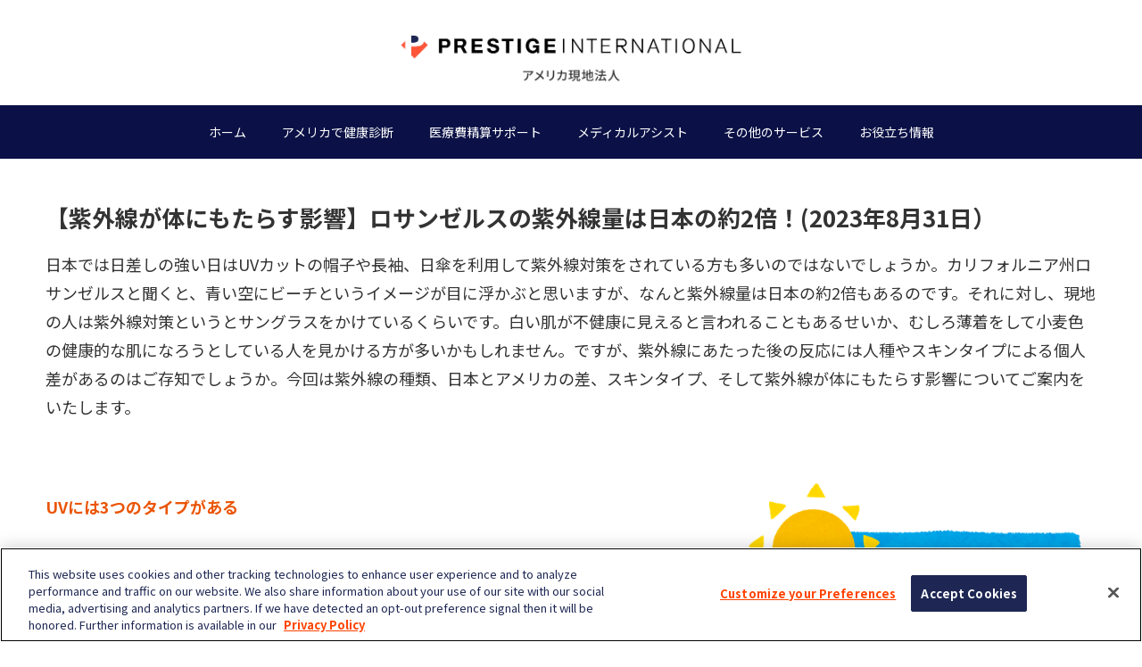

--- FILE ---
content_type: text/html; charset=UTF-8
request_url: https://www.prestigein-ushealth.com/mcmp/%E3%80%90%E7%B4%AB%E5%A4%96%E7%B7%9A%E3%81%8C%E4%BD%93%E3%81%AB%E3%82%82%E3%81%9F%E3%82%89%E3%81%99%E5%BD%B1%E9%9F%BF%E3%80%91%E3%83%AD%E3%82%B5%E3%83%B3%E3%82%BC%E3%83%AB%E3%82%B9%E3%81%AE%E7%B4%AB/
body_size: 31910
content:
<!doctype html>
<html dir="ltr" lang="en" prefix="og: https://ogp.me/ns#">

<head>
<!-- CookiePro Cookies Consent Notice start for prestigein-ushealth.com -->

<script src="https://cookie-cdn.cookiepro.com/scripttemplates/otSDKStub.js"  type="text/javascript" charset="UTF-8" data-domain-script="39635521-ef1e-4392-86b3-9e97d43423a6" ></script>
<script type="text/javascript">
function OptanonWrapper() { }
</script>
<!-- CookiePro Cookies Consent Notice end for prestigein-ushealth.com -->
<meta charset="utf-8">
<meta http-equiv="X-UA-Compatible" content="IE=edge">
<meta name="viewport" content="width=device-width, initial-scale=1.0, viewport-fit=cover"/>
<meta name="referrer" content="no-referrer-when-downgrade"/>
<meta name="google-site-verification" content="8de443XfU0YlhlNjsqxGElzWFB5rtPnuwEixsMIC0eQ" />

  <!-- preconnect dns-prefetch -->
<link rel="preconnect dns-prefetch" href="//www.googletagmanager.com">
<link rel="preconnect dns-prefetch" href="//www.google-analytics.com">
<link rel="preconnect dns-prefetch" href="//ajax.googleapis.com">
<link rel="preconnect dns-prefetch" href="//cdnjs.cloudflare.com">
<link rel="preconnect dns-prefetch" href="//pagead2.googlesyndication.com">
<link rel="preconnect dns-prefetch" href="//googleads.g.doubleclick.net">
<link rel="preconnect dns-prefetch" href="//tpc.googlesyndication.com">
<link rel="preconnect dns-prefetch" href="//ad.doubleclick.net">
<link rel="preconnect dns-prefetch" href="//www.gstatic.com">
<link rel="preconnect dns-prefetch" href="//cse.google.com">
<link rel="preconnect dns-prefetch" href="//fonts.gstatic.com">
<link rel="preconnect dns-prefetch" href="//fonts.googleapis.com">
<link rel="preconnect dns-prefetch" href="//cms.quantserve.com">
<link rel="preconnect dns-prefetch" href="//secure.gravatar.com">
<link rel="preconnect dns-prefetch" href="//cdn.syndication.twimg.com">
<link rel="preconnect dns-prefetch" href="//cdn.jsdelivr.net">
<link rel="preconnect dns-prefetch" href="//images-fe.ssl-images-amazon.com">
<link rel="preconnect dns-prefetch" href="//completion.amazon.com">
<link rel="preconnect dns-prefetch" href="//m.media-amazon.com">
<link rel="preconnect dns-prefetch" href="//i.moshimo.com">
<link rel="preconnect dns-prefetch" href="//aml.valuecommerce.com">
<link rel="preconnect dns-prefetch" href="//dalc.valuecommerce.com">
<link rel="preconnect dns-prefetch" href="//dalb.valuecommerce.com">
<!-- Google Tag Manager -->
<script>(function(w,d,s,l,i){w[l]=w[l]||[];w[l].push({'gtm.start':
new Date().getTime(),event:'gtm.js'});var f=d.getElementsByTagName(s)[0],
j=d.createElement(s),dl=l!='dataLayer'?'&l='+l:'';j.async=true;j.src=
'https://www.googletagmanager.com/gtm.js?id='+i+dl;f.parentNode.insertBefore(j,f);
})(window,document,'script','dataLayer','GTM-NPH2499V');</script>
<title>PRESTIGE INTERNATIONAL USA INC. | 【紫外線が体にもたらす影響】ロサンゼルスの紫外線量は日本の約2倍！(2023年8月31日）</title>

		<!-- All in One SEO 4.5.1.1 - aioseo.com -->
		<meta name="description" content="アメリカ赴任：医療費、費用精算、企業健診、婦人科健診等のお困りごと、法人サポートサービスは、PRESTIGE INTERNATIONAL USA INC. にご相談下さい" />
		<meta name="robots" content="max-image-preview:large" />
		<link rel="canonical" href="https://www.prestigein-ushealth.com/mcmp/%e3%80%90%e7%b4%ab%e5%a4%96%e7%b7%9a%e3%81%8c%e4%bd%93%e3%81%ab%e3%82%82%e3%81%9f%e3%82%89%e3%81%99%e5%bd%b1%e9%9f%bf%e3%80%91%e3%83%ad%e3%82%b5%e3%83%b3%e3%82%bc%e3%83%ab%e3%82%b9%e3%81%ae%e7%b4%ab/" />
		<meta name="generator" content="All in One SEO (AIOSEO) 4.5.1.1" />
		<meta property="og:locale" content="en_US" />
		<meta property="og:site_name" content="PRESTIGE INTERNATIONAL USA INC. |" />
		<meta property="og:type" content="article" />
		<meta property="og:title" content="PRESTIGE INTERNATIONAL USA INC. | 【紫外線が体にもたらす影響】ロサンゼルスの紫外線量は日本の約2倍！(2023年8月31日）" />
		<meta property="og:description" content="アメリカ赴任：医療費、費用精算、企業健診、婦人科健診等のお困りごと、法人サポートサービスは、PRESTIGE INTERNATIONAL USA INC. にご相談下さい" />
		<meta property="og:url" content="https://www.prestigein-ushealth.com/mcmp/%e3%80%90%e7%b4%ab%e5%a4%96%e7%b7%9a%e3%81%8c%e4%bd%93%e3%81%ab%e3%82%82%e3%81%9f%e3%82%89%e3%81%99%e5%bd%b1%e9%9f%bf%e3%80%91%e3%83%ad%e3%82%b5%e3%83%b3%e3%82%bc%e3%83%ab%e3%82%b9%e3%81%ae%e7%b4%ab/" />
		<meta property="article:published_time" content="2023-09-07T00:20:00+00:00" />
		<meta property="article:modified_time" content="2024-04-03T08:28:08+00:00" />
		<meta name="twitter:card" content="summary_large_image" />
		<meta name="twitter:title" content="PRESTIGE INTERNATIONAL USA INC. | 【紫外線が体にもたらす影響】ロサンゼルスの紫外線量は日本の約2倍！(2023年8月31日）" />
		<meta name="twitter:description" content="アメリカ赴任：医療費、費用精算、企業健診、婦人科健診等のお困りごと、法人サポートサービスは、PRESTIGE INTERNATIONAL USA INC. にご相談下さい" />
		<script type="application/ld+json" class="aioseo-schema">
			{"@context":"https:\/\/schema.org","@graph":[{"@type":"BlogPosting","@id":"https:\/\/www.prestigein-ushealth.com\/mcmp\/%e3%80%90%e7%b4%ab%e5%a4%96%e7%b7%9a%e3%81%8c%e4%bd%93%e3%81%ab%e3%82%82%e3%81%9f%e3%82%89%e3%81%99%e5%bd%b1%e9%9f%bf%e3%80%91%e3%83%ad%e3%82%b5%e3%83%b3%e3%82%bc%e3%83%ab%e3%82%b9%e3%81%ae%e7%b4%ab\/#blogposting","name":"PRESTIGE INTERNATIONAL USA INC. | \u3010\u7d2b\u5916\u7dda\u304c\u4f53\u306b\u3082\u305f\u3089\u3059\u5f71\u97ff\u3011\u30ed\u30b5\u30f3\u30bc\u30eb\u30b9\u306e\u7d2b\u5916\u7dda\u91cf\u306f\u65e5\u672c\u306e\u7d042\u500d\uff01(2023\u5e748\u670831\u65e5\uff09","headline":"\u3010\u7d2b\u5916\u7dda\u304c\u4f53\u306b\u3082\u305f\u3089\u3059\u5f71\u97ff\u3011\u30ed\u30b5\u30f3\u30bc\u30eb\u30b9\u306e\u7d2b\u5916\u7dda\u91cf\u306f\u65e5\u672c\u306e\u7d042\u500d\uff01(2023\u5e748\u670831\u65e5\uff09","author":{"@id":"https:\/\/www.prestigein-ushealth.com\/author\/mihsasaki\/#author"},"publisher":{"@id":"https:\/\/www.prestigein-ushealth.com\/#organization"},"image":{"@type":"ImageObject","url":"https:\/\/www.prestigein-ushealth.com\/wp-content\/uploads\/2023\/09\/pi-lax_20230905-02.png","@id":"https:\/\/www.prestigein-ushealth.com\/mcmp\/%e3%80%90%e7%b4%ab%e5%a4%96%e7%b7%9a%e3%81%8c%e4%bd%93%e3%81%ab%e3%82%82%e3%81%9f%e3%82%89%e3%81%99%e5%bd%b1%e9%9f%bf%e3%80%91%e3%83%ad%e3%82%b5%e3%83%b3%e3%82%bc%e3%83%ab%e3%82%b9%e3%81%ae%e7%b4%ab\/#articleImage","width":500,"height":442},"datePublished":"2023-09-07T00:20:00-07:00","dateModified":"2024-04-03T08:28:08-07:00","inLanguage":"en","mainEntityOfPage":{"@id":"https:\/\/www.prestigein-ushealth.com\/mcmp\/%e3%80%90%e7%b4%ab%e5%a4%96%e7%b7%9a%e3%81%8c%e4%bd%93%e3%81%ab%e3%82%82%e3%81%9f%e3%82%89%e3%81%99%e5%bd%b1%e9%9f%bf%e3%80%91%e3%83%ad%e3%82%b5%e3%83%b3%e3%82%bc%e3%83%ab%e3%82%b9%e3%81%ae%e7%b4%ab\/#webpage"},"isPartOf":{"@id":"https:\/\/www.prestigein-ushealth.com\/mcmp\/%e3%80%90%e7%b4%ab%e5%a4%96%e7%b7%9a%e3%81%8c%e4%bd%93%e3%81%ab%e3%82%82%e3%81%9f%e3%82%89%e3%81%99%e5%bd%b1%e9%9f%bf%e3%80%91%e3%83%ad%e3%82%b5%e3%83%b3%e3%82%bc%e3%83%ab%e3%82%b9%e3%81%ae%e7%b4%ab\/#webpage"},"articleSection":"\u533b\u7642\u30fb\u85ac\u30fb\u4e88\u9632\u7b49\u306b\u95a2\u3059\u308b\u304a\u5f79\u7acb\u3061\u60c5\u5831"},{"@type":"BreadcrumbList","@id":"https:\/\/www.prestigein-ushealth.com\/mcmp\/%e3%80%90%e7%b4%ab%e5%a4%96%e7%b7%9a%e3%81%8c%e4%bd%93%e3%81%ab%e3%82%82%e3%81%9f%e3%82%89%e3%81%99%e5%bd%b1%e9%9f%bf%e3%80%91%e3%83%ad%e3%82%b5%e3%83%b3%e3%82%bc%e3%83%ab%e3%82%b9%e3%81%ae%e7%b4%ab\/#breadcrumblist","itemListElement":[{"@type":"ListItem","@id":"https:\/\/www.prestigein-ushealth.com\/#listItem","position":1,"name":"Home","item":"https:\/\/www.prestigein-ushealth.com\/","nextItem":"https:\/\/www.prestigein-ushealth.com\/category\/mcmp\/#listItem"},{"@type":"ListItem","@id":"https:\/\/www.prestigein-ushealth.com\/category\/mcmp\/#listItem","position":2,"name":"\u533b\u7642\u30fb\u85ac\u30fb\u4e88\u9632\u7b49\u306b\u95a2\u3059\u308b\u304a\u5f79\u7acb\u3061\u60c5\u5831","item":"https:\/\/www.prestigein-ushealth.com\/category\/mcmp\/","nextItem":"https:\/\/www.prestigein-ushealth.com\/mcmp\/%e3%80%90%e7%b4%ab%e5%a4%96%e7%b7%9a%e3%81%8c%e4%bd%93%e3%81%ab%e3%82%82%e3%81%9f%e3%82%89%e3%81%99%e5%bd%b1%e9%9f%bf%e3%80%91%e3%83%ad%e3%82%b5%e3%83%b3%e3%82%bc%e3%83%ab%e3%82%b9%e3%81%ae%e7%b4%ab\/#listItem","previousItem":"https:\/\/www.prestigein-ushealth.com\/#listItem"},{"@type":"ListItem","@id":"https:\/\/www.prestigein-ushealth.com\/mcmp\/%e3%80%90%e7%b4%ab%e5%a4%96%e7%b7%9a%e3%81%8c%e4%bd%93%e3%81%ab%e3%82%82%e3%81%9f%e3%82%89%e3%81%99%e5%bd%b1%e9%9f%bf%e3%80%91%e3%83%ad%e3%82%b5%e3%83%b3%e3%82%bc%e3%83%ab%e3%82%b9%e3%81%ae%e7%b4%ab\/#listItem","position":3,"name":"\u3010\u7d2b\u5916\u7dda\u304c\u4f53\u306b\u3082\u305f\u3089\u3059\u5f71\u97ff\u3011\u30ed\u30b5\u30f3\u30bc\u30eb\u30b9\u306e\u7d2b\u5916\u7dda\u91cf\u306f\u65e5\u672c\u306e\u7d042\u500d\uff01(2023\u5e748\u670831\u65e5\uff09","previousItem":"https:\/\/www.prestigein-ushealth.com\/category\/mcmp\/#listItem"}]},{"@type":"Organization","@id":"https:\/\/www.prestigein-ushealth.com\/#organization","name":"PRESTIGE INTERNATIONAL USA INC.","url":"https:\/\/www.prestigein-ushealth.com\/","logo":{"@type":"ImageObject","url":"https:\/\/www.prestigein-ushealth.com\/wp-content\/uploads\/2021\/09\/cropped-fabicon-new.png","@id":"https:\/\/www.prestigein-ushealth.com\/mcmp\/%e3%80%90%e7%b4%ab%e5%a4%96%e7%b7%9a%e3%81%8c%e4%bd%93%e3%81%ab%e3%82%82%e3%81%9f%e3%82%89%e3%81%99%e5%bd%b1%e9%9f%bf%e3%80%91%e3%83%ad%e3%82%b5%e3%83%b3%e3%82%bc%e3%83%ab%e3%82%b9%e3%81%ae%e7%b4%ab\/#organizationLogo","width":512,"height":512},"image":{"@id":"https:\/\/www.prestigein-ushealth.com\/#organizationLogo"}},{"@type":"Person","@id":"https:\/\/www.prestigein-ushealth.com\/author\/mihsasaki\/#author","url":"https:\/\/www.prestigein-ushealth.com\/author\/mihsasaki\/","name":"\u4f50\u3005\u6728\u5f25\u7a42","image":{"@type":"ImageObject","@id":"https:\/\/www.prestigein-ushealth.com\/mcmp\/%e3%80%90%e7%b4%ab%e5%a4%96%e7%b7%9a%e3%81%8c%e4%bd%93%e3%81%ab%e3%82%82%e3%81%9f%e3%82%89%e3%81%99%e5%bd%b1%e9%9f%bf%e3%80%91%e3%83%ad%e3%82%b5%e3%83%b3%e3%82%bc%e3%83%ab%e3%82%b9%e3%81%ae%e7%b4%ab\/#authorImage","url":"https:\/\/secure.gravatar.com\/avatar\/8ebf5bb27db01ca6e755b277ec4ca52a?s=96&d=mm&r=g","width":96,"height":96,"caption":"\u4f50\u3005\u6728\u5f25\u7a42"}},{"@type":"WebPage","@id":"https:\/\/www.prestigein-ushealth.com\/mcmp\/%e3%80%90%e7%b4%ab%e5%a4%96%e7%b7%9a%e3%81%8c%e4%bd%93%e3%81%ab%e3%82%82%e3%81%9f%e3%82%89%e3%81%99%e5%bd%b1%e9%9f%bf%e3%80%91%e3%83%ad%e3%82%b5%e3%83%b3%e3%82%bc%e3%83%ab%e3%82%b9%e3%81%ae%e7%b4%ab\/#webpage","url":"https:\/\/www.prestigein-ushealth.com\/mcmp\/%e3%80%90%e7%b4%ab%e5%a4%96%e7%b7%9a%e3%81%8c%e4%bd%93%e3%81%ab%e3%82%82%e3%81%9f%e3%82%89%e3%81%99%e5%bd%b1%e9%9f%bf%e3%80%91%e3%83%ad%e3%82%b5%e3%83%b3%e3%82%bc%e3%83%ab%e3%82%b9%e3%81%ae%e7%b4%ab\/","name":"PRESTIGE INTERNATIONAL USA INC. | \u3010\u7d2b\u5916\u7dda\u304c\u4f53\u306b\u3082\u305f\u3089\u3059\u5f71\u97ff\u3011\u30ed\u30b5\u30f3\u30bc\u30eb\u30b9\u306e\u7d2b\u5916\u7dda\u91cf\u306f\u65e5\u672c\u306e\u7d042\u500d\uff01(2023\u5e748\u670831\u65e5\uff09","description":"\u30a2\u30e1\u30ea\u30ab\u8d74\u4efb\uff1a\u533b\u7642\u8cbb\u3001\u8cbb\u7528\u7cbe\u7b97\u3001\u4f01\u696d\u5065\u8a3a\u3001\u5a66\u4eba\u79d1\u5065\u8a3a\u7b49\u306e\u304a\u56f0\u308a\u3054\u3068\u3001\u6cd5\u4eba\u30b5\u30dd\u30fc\u30c8\u30b5\u30fc\u30d3\u30b9\u306f\u3001PRESTIGE INTERNATIONAL USA INC. \u306b\u3054\u76f8\u8ac7\u4e0b\u3055\u3044","inLanguage":"en","isPartOf":{"@id":"https:\/\/www.prestigein-ushealth.com\/#website"},"breadcrumb":{"@id":"https:\/\/www.prestigein-ushealth.com\/mcmp\/%e3%80%90%e7%b4%ab%e5%a4%96%e7%b7%9a%e3%81%8c%e4%bd%93%e3%81%ab%e3%82%82%e3%81%9f%e3%82%89%e3%81%99%e5%bd%b1%e9%9f%bf%e3%80%91%e3%83%ad%e3%82%b5%e3%83%b3%e3%82%bc%e3%83%ab%e3%82%b9%e3%81%ae%e7%b4%ab\/#breadcrumblist"},"author":{"@id":"https:\/\/www.prestigein-ushealth.com\/author\/mihsasaki\/#author"},"creator":{"@id":"https:\/\/www.prestigein-ushealth.com\/author\/mihsasaki\/#author"},"datePublished":"2023-09-07T00:20:00-07:00","dateModified":"2024-04-03T08:28:08-07:00"},{"@type":"WebSite","@id":"https:\/\/www.prestigein-ushealth.com\/#website","url":"https:\/\/www.prestigein-ushealth.com\/","name":"PRESTIGE INTERNATIONAL USA INC.","inLanguage":"en","publisher":{"@id":"https:\/\/www.prestigein-ushealth.com\/#organization"}}]}
		</script>
		<!-- All in One SEO -->


<!-- OGP -->
<meta property="og:type" content="article">
<meta property="og:description" content="日本では日差しの強い日はUVカットの帽子や長袖、日傘を利用して紫外線対策をされている方も多いのではないでしょうか。カリフォルニア州ロサンゼルスと聞くと、青い空にビーチというイメージが目に浮かぶと思いますが、なんと紫外線量は日本の約2倍もある">
<meta property="og:title" content="【紫外線が体にもたらす影響】ロサンゼルスの紫外線量は日本の約2倍！(2023年8月31日）">
<meta property="og:url" content="https://www.prestigein-ushealth.com/mcmp/%e3%80%90%e7%b4%ab%e5%a4%96%e7%b7%9a%e3%81%8c%e4%bd%93%e3%81%ab%e3%82%82%e3%81%9f%e3%82%89%e3%81%99%e5%bd%b1%e9%9f%bf%e3%80%91%e3%83%ad%e3%82%b5%e3%83%b3%e3%82%bc%e3%83%ab%e3%82%b9%e3%81%ae%e7%b4%ab/">
<meta property="og:image" content="https://www.prestigein-ushealth.com/wp-content/uploads/2023/09/pi-lax_20230905-02.png">
<meta property="og:site_name" content="PRESTIGE INTERNATIONAL USA INC.">
<meta property="og:locale" content="ja_JP">
<meta property="article:published_time" content="2023-09-06T17:20:00-07:00" />
<meta property="article:modified_time" content="2024-04-03T01:28:08-07:00" />
<meta property="article:section" content="医療・薬・予防等に関するお役立ち情報">
<!-- /OGP -->

<!-- Twitter Card -->
<meta name="twitter:card" content="summary_large_image">
<meta property="twitter:description" content="日本では日差しの強い日はUVカットの帽子や長袖、日傘を利用して紫外線対策をされている方も多いのではないでしょうか。カリフォルニア州ロサンゼルスと聞くと、青い空にビーチというイメージが目に浮かぶと思いますが、なんと紫外線量は日本の約2倍もある">
<meta property="twitter:title" content="【紫外線が体にもたらす影響】ロサンゼルスの紫外線量は日本の約2倍！(2023年8月31日）">
<meta property="twitter:url" content="https://www.prestigein-ushealth.com/mcmp/%e3%80%90%e7%b4%ab%e5%a4%96%e7%b7%9a%e3%81%8c%e4%bd%93%e3%81%ab%e3%82%82%e3%81%9f%e3%82%89%e3%81%99%e5%bd%b1%e9%9f%bf%e3%80%91%e3%83%ad%e3%82%b5%e3%83%b3%e3%82%bc%e3%83%ab%e3%82%b9%e3%81%ae%e7%b4%ab/">
<meta name="twitter:image" content="https://www.prestigein-ushealth.com/wp-content/uploads/2023/09/pi-lax_20230905-02.png">
<meta name="twitter:domain" content="www.prestigein-ushealth.com">
<!-- /Twitter Card -->
<link rel='dns-prefetch' href='//ajax.googleapis.com' />
<link rel='dns-prefetch' href='//cdnjs.cloudflare.com' />
<link rel='dns-prefetch' href='//static.addtoany.com' />
<link rel='dns-prefetch' href='//fonts.googleapis.com' />
<link rel="alternate" type="application/rss+xml" title="PRESTIGE INTERNATIONAL USA INC. &raquo; Feed" href="https://www.prestigein-ushealth.com/feed/" />
<link rel="alternate" type="application/rss+xml" title="PRESTIGE INTERNATIONAL USA INC. &raquo; Comments Feed" href="https://www.prestigein-ushealth.com/comments/feed/" />
<link rel="alternate" type="application/rss+xml" title="PRESTIGE INTERNATIONAL USA INC. &raquo; 【紫外線が体にもたらす影響】ロサンゼルスの紫外線量は日本の約2倍！(2023年8月31日） Comments Feed" href="https://www.prestigein-ushealth.com/mcmp/%e3%80%90%e7%b4%ab%e5%a4%96%e7%b7%9a%e3%81%8c%e4%bd%93%e3%81%ab%e3%82%82%e3%81%9f%e3%82%89%e3%81%99%e5%bd%b1%e9%9f%bf%e3%80%91%e3%83%ad%e3%82%b5%e3%83%b3%e3%82%bc%e3%83%ab%e3%82%b9%e3%81%ae%e7%b4%ab/feed/" />
<link rel='stylesheet' id='cocoon-style-css' href='https://www.prestigein-ushealth.com/wp-content/themes/cocoon-master/style.css?ver=6.4.7&#038;fver=20210317013908' media='all' />
<style id='cocoon-style-inline-css'>
body.public-page{background-color:#fff}#header-container,#header-container .navi,#navi .navi-in>.menu-header .sub-menu{background-color:#fff}.header,.header .site-name-text,#navi .navi-in a,#navi .navi-in a:hover{color:#fff}.header,.header .site-name-text,#navi .navi-in a,#navi .navi-in a:hover{color:#fff}.header{background-color:#fff}.header,.header .site-name-text{color:#fff}#header-container .navi,#navi .navi-in>.menu-header .sub-menu{background-color:#1e2753}#navi .navi-in a,#navi .navi-in a:hover{color:#fff}#navi .navi-in a,#navi .navi-in a:hover{color:#fff}#navi .navi-in a:hover{background-color:rgba(255,255,255,.2)}.go-to-top .go-to-top-button{background-color:#1e2753}.go-to-top .go-to-top-button{color:#fff}.appeal .appeal-in{min-height:400px}.main{width:860px}.sidebar{width:376px}.wrap{width:1256px}@media screen and (max-width:1280px){.wrap{width:auto}.main,.sidebar,.sidebar-left .main,.sidebar-left .sidebar{margin:0 .5%}.main{width:67.4%}.sidebar{padding:1.5%;width:30%}.entry-card-thumb{width:38%}.entry-card-content{margin-left:40%}}body::after{content:url(https://www.prestigein-ushealth.com/wp-content/themes/cocoon-master/lib/analytics/access.php?post_id=9275&post_type=post);visibility:hidden;position:absolute;bottom:0;right:0;width:1px;height:1px;overflow:hidden;display:inline!important}.navi-footer-in>.menu-footer li{width:120px}.logo-header img{height:80px;width:auto}.logo-header img{width:500px;height:auto}.toc-checkbox{display:none}.toc-content{visibility:hidden;height:0;opacity:.2;transition:all .5s ease-out}.toc-checkbox:checked~.toc-content{visibility:visible;padding-top:.6em;height:100%;opacity:1}.toc-title::after{content:'[開く]';margin-left:.5em;cursor:pointer;font-size:.8em}.toc-title:hover::after{text-decoration:underline}.toc-checkbox:checked+.toc-title::after{content:'[閉じる]'}#respond{display:none}#footer{background:#1e2753}#footer,#footer a,.footer-title{color:#fff}.entry-content>*,.demo .entry-content p{line-height:1.8}.article p,.demo .entry-content p,.article dl,.article ul,.article ol,.article blockquote,.article pre,.article table,.article .author-box,.article .blogcard-wrap,.article .login-user-only,.article .information-box,.article .question-box,.article .alert-box,.article .information,.article .question,.article .alert,.article .memo-box,.article .comment-box,.article .common-icon-box,.article .blank-box,.article .button-block,.article .micro-bottom,.article .caption-box,.article .tab-caption-box,.article .label-box,.article .toggle-wrap,.article .wp-block-image,.booklink-box,.article .kaerebalink-box,.article .tomarebalink-box,.article .product-item-box,.article .speech-wrap,.article .toc,.article .column-wrap,.article .new-entry-cards,.article .popular-entry-cards,.article .navi-entry-cards,.article .box-menus,.article .ranking-item,.article .wp-block-categories,.article .wp-block-archives,.article .wp-block-archives-dropdown,.article .wp-block-calendar,.article .rss-entry-cards,.article .ad-area,.article .wp-block-gallery,.article .wp-block-audio,.article .wp-block-cover,.article .wp-block-file,.article .wp-block-media-text,.article .wp-block-video,.article .wp-block-buttons,.article .wp-block-columns,.article .wp-block-separator,.article .components-placeholder,.article .wp-block-search,.article .wp-block-social-links,.article .timeline-box,.article .blogcard-type,.article .btn-wrap,.article .btn-wrap a,.article .block-box,.article .wp-block-embed,.article .wp-block-group,.article .wp-block-table,.article .scrollable-table,.article .wp-block-separator,[data-type="core/freeform"]{margin-bottom:1.4em}.article h2,.article h3,.article h4,.article h5,.article h6{margin-bottom:18px}@media screen and (max-width:480px){.page-body,.menu-content{font-size:16px}.article h2,.article h3,.article h4,.article h5,.article h6{margin-bottom:16px}}@media screen and (max-width:781px){.wp-block-column{margin-bottom:1.4em}}@media screen and (max-width:599px){.column-wrap>div{margin-bottom:1.4em}}.article h2,.article h3,.article h4,.article h5,.article h6{margin-top:1.87em}.article .micro-top{margin-bottom:.28em}.article .micro-bottom{margin-top:-1.26em}.article .micro-balloon{margin-bottom:.7em}.article .micro-bottom.micro-balloon{margin-top:-.98em}.blank-box.bb-key-color{border-color:#19448e}.iic-key-color li::before{color:#19448e}.blank-box.bb-tab.bb-key-color::before{background-color:#19448e}.tb-key-color .toggle-button{border:1px solid #19448e;background:#19448e;color:#fff}.tb-key-color .toggle-button::before{color:#ccc}.tb-key-color .toggle-checkbox:checked~.toggle-content{border-color:#19448e}.cb-key-color.caption-box{border-color:#19448e}.cb-key-color .caption-box-label{background-color:#19448e;color:#fff}.tcb-key-color .tab-caption-box-label{background-color:#19448e;color:#fff}.tcb-key-color .tab-caption-box-content{border-color:#19448e}.lb-key-color .label-box-content{border-color:#19448e}.mc-key-color{background-color:#19448e;color:#fff;border:0}.mc-key-color.micro-bottom::after{border-bottom-color:#19448e;border-top-color:transparent}.mc-key-color::before{border-top-color:transparent;border-bottom-color:transparent}.mc-key-color::after{border-top-color:#19448e}.btn-key-color,.btn-wrap.btn-wrap-key-color>a{background-color:#19448e}.has-text-color.has-key-color-color{color:#19448e}.has-background.has-key-color-background-color{background-color:#19448e}.article.page-body,body#tinymce.wp-editor{background-color:#fff}.article.page-body,.editor-post-title__block .editor-post-title__input,body#tinymce.wp-editor{color:#333}.body .has-key-color-background-color{background-color:#19448e}.body .has-key-color-color{color:#19448e}.body .has-key-color-border-color{border-color:#19448e}.btn-wrap.has-key-color-background-color>a{background-color:#19448e}.btn-wrap.has-key-color-color>a{color:#19448e}.btn-wrap.has-key-color-border-color>a{border-color:#19448e}.bb-tab.has-key-color-border-color .bb-label{background-color:#19448e}.toggle-wrap.has-key-color-border-color .toggle-button{background-color:#19448e}.toggle-wrap.has-key-color-border-color .toggle-button,.toggle-wrap.has-key-color-border-color .toggle-content{border-color:#19448e}.iconlist-box.has-key-color-icon-color li::before{color:#19448e}.micro-balloon.has-key-color-background-color{background-color:#19448e;border-color:transparent}.micro-balloon.has-key-color-background-color.micro-bottom::after{border-bottom-color:#19448e;border-top-color:transparent}.micro-balloon.has-key-color-background-color::before{border-top-color:transparent;border-bottom-color:transparent}.micro-balloon.has-key-color-background-color::after{border-top-color:#19448e}.micro-balloon.has-border-color.has-key-color-border-color{border-color:#19448e}.micro-balloon.micro-top.has-key-color-border-color::before{border-top-color:#19448e}.micro-balloon.micro-bottom.has-key-color-border-color::before{border-bottom-color:#19448e}.caption-box.has-key-color-border-color .box-label{background-color:#19448e}.tab-caption-box.has-key-color-border-color .box-label{background-color:#19448e}.tab-caption-box.has-key-color-border-color .box-content{border-color:#19448e}.tab-caption-box.has-key-color-background-color .box-content{background-color:#19448e}.label-box.has-key-color-border-color .box-content{border-color:#19448e}.label-box.has-key-color-background-color .box-content{background-color:#19448e}.sbp-l .speech-balloon.has-key-color-border-color::before{border-right-color:#19448e}.sbp-r .speech-balloon.has-key-color-border-color::before{border-left-color:#19448e}.sbp-l .speech-balloon.has-key-color-background-color::after{border-right-color:#19448e}.sbp-r .speech-balloon.has-key-color-background-color::after{border-left-color:#19448e}.sbs-line.sbp-r .speech-balloon.has-key-color-background-color{background-color:#19448e}.sbs-line.sbp-r .speech-balloon.has-key-color-border-color{border-color:#19448e}.speech-wrap.sbs-think .speech-balloon.has-key-color-border-color::before,.speech-wrap.sbs-think .speech-balloon.has-key-color-border-color::after{border-color:#19448e}.sbs-think .speech-balloon.has-key-color-background-color::before,.sbs-think .speech-balloon.has-key-color-background-color::after{background-color:#19448e}.timeline-box.has-key-color-point-color .timeline-item::before{background-color:#19448e}.body .has-red-background-color{background-color:#e60033}.body .has-red-color{color:#e60033}.body .has-red-border-color{border-color:#e60033}.btn-wrap.has-red-background-color>a{background-color:#e60033}.btn-wrap.has-red-color>a{color:#e60033}.btn-wrap.has-red-border-color>a{border-color:#e60033}.bb-tab.has-red-border-color .bb-label{background-color:#e60033}.toggle-wrap.has-red-border-color .toggle-button{background-color:#e60033}.toggle-wrap.has-red-border-color .toggle-button,.toggle-wrap.has-red-border-color .toggle-content{border-color:#e60033}.iconlist-box.has-red-icon-color li::before{color:#e60033}.micro-balloon.has-red-background-color{background-color:#e60033;border-color:transparent}.micro-balloon.has-red-background-color.micro-bottom::after{border-bottom-color:#e60033;border-top-color:transparent}.micro-balloon.has-red-background-color::before{border-top-color:transparent;border-bottom-color:transparent}.micro-balloon.has-red-background-color::after{border-top-color:#e60033}.micro-balloon.has-border-color.has-red-border-color{border-color:#e60033}.micro-balloon.micro-top.has-red-border-color::before{border-top-color:#e60033}.micro-balloon.micro-bottom.has-red-border-color::before{border-bottom-color:#e60033}.caption-box.has-red-border-color .box-label{background-color:#e60033}.tab-caption-box.has-red-border-color .box-label{background-color:#e60033}.tab-caption-box.has-red-border-color .box-content{border-color:#e60033}.tab-caption-box.has-red-background-color .box-content{background-color:#e60033}.label-box.has-red-border-color .box-content{border-color:#e60033}.label-box.has-red-background-color .box-content{background-color:#e60033}.sbp-l .speech-balloon.has-red-border-color::before{border-right-color:#e60033}.sbp-r .speech-balloon.has-red-border-color::before{border-left-color:#e60033}.sbp-l .speech-balloon.has-red-background-color::after{border-right-color:#e60033}.sbp-r .speech-balloon.has-red-background-color::after{border-left-color:#e60033}.sbs-line.sbp-r .speech-balloon.has-red-background-color{background-color:#e60033}.sbs-line.sbp-r .speech-balloon.has-red-border-color{border-color:#e60033}.speech-wrap.sbs-think .speech-balloon.has-red-border-color::before,.speech-wrap.sbs-think .speech-balloon.has-red-border-color::after{border-color:#e60033}.sbs-think .speech-balloon.has-red-background-color::before,.sbs-think .speech-balloon.has-red-background-color::after{background-color:#e60033}.timeline-box.has-red-point-color .timeline-item::before{background-color:#e60033}.body .has-pink-background-color{background-color:#e95295}.body .has-pink-color{color:#e95295}.body .has-pink-border-color{border-color:#e95295}.btn-wrap.has-pink-background-color>a{background-color:#e95295}.btn-wrap.has-pink-color>a{color:#e95295}.btn-wrap.has-pink-border-color>a{border-color:#e95295}.bb-tab.has-pink-border-color .bb-label{background-color:#e95295}.toggle-wrap.has-pink-border-color .toggle-button{background-color:#e95295}.toggle-wrap.has-pink-border-color .toggle-button,.toggle-wrap.has-pink-border-color .toggle-content{border-color:#e95295}.iconlist-box.has-pink-icon-color li::before{color:#e95295}.micro-balloon.has-pink-background-color{background-color:#e95295;border-color:transparent}.micro-balloon.has-pink-background-color.micro-bottom::after{border-bottom-color:#e95295;border-top-color:transparent}.micro-balloon.has-pink-background-color::before{border-top-color:transparent;border-bottom-color:transparent}.micro-balloon.has-pink-background-color::after{border-top-color:#e95295}.micro-balloon.has-border-color.has-pink-border-color{border-color:#e95295}.micro-balloon.micro-top.has-pink-border-color::before{border-top-color:#e95295}.micro-balloon.micro-bottom.has-pink-border-color::before{border-bottom-color:#e95295}.caption-box.has-pink-border-color .box-label{background-color:#e95295}.tab-caption-box.has-pink-border-color .box-label{background-color:#e95295}.tab-caption-box.has-pink-border-color .box-content{border-color:#e95295}.tab-caption-box.has-pink-background-color .box-content{background-color:#e95295}.label-box.has-pink-border-color .box-content{border-color:#e95295}.label-box.has-pink-background-color .box-content{background-color:#e95295}.sbp-l .speech-balloon.has-pink-border-color::before{border-right-color:#e95295}.sbp-r .speech-balloon.has-pink-border-color::before{border-left-color:#e95295}.sbp-l .speech-balloon.has-pink-background-color::after{border-right-color:#e95295}.sbp-r .speech-balloon.has-pink-background-color::after{border-left-color:#e95295}.sbs-line.sbp-r .speech-balloon.has-pink-background-color{background-color:#e95295}.sbs-line.sbp-r .speech-balloon.has-pink-border-color{border-color:#e95295}.speech-wrap.sbs-think .speech-balloon.has-pink-border-color::before,.speech-wrap.sbs-think .speech-balloon.has-pink-border-color::after{border-color:#e95295}.sbs-think .speech-balloon.has-pink-background-color::before,.sbs-think .speech-balloon.has-pink-background-color::after{background-color:#e95295}.timeline-box.has-pink-point-color .timeline-item::before{background-color:#e95295}.body .has-purple-background-color{background-color:#884898}.body .has-purple-color{color:#884898}.body .has-purple-border-color{border-color:#884898}.btn-wrap.has-purple-background-color>a{background-color:#884898}.btn-wrap.has-purple-color>a{color:#884898}.btn-wrap.has-purple-border-color>a{border-color:#884898}.bb-tab.has-purple-border-color .bb-label{background-color:#884898}.toggle-wrap.has-purple-border-color .toggle-button{background-color:#884898}.toggle-wrap.has-purple-border-color .toggle-button,.toggle-wrap.has-purple-border-color .toggle-content{border-color:#884898}.iconlist-box.has-purple-icon-color li::before{color:#884898}.micro-balloon.has-purple-background-color{background-color:#884898;border-color:transparent}.micro-balloon.has-purple-background-color.micro-bottom::after{border-bottom-color:#884898;border-top-color:transparent}.micro-balloon.has-purple-background-color::before{border-top-color:transparent;border-bottom-color:transparent}.micro-balloon.has-purple-background-color::after{border-top-color:#884898}.micro-balloon.has-border-color.has-purple-border-color{border-color:#884898}.micro-balloon.micro-top.has-purple-border-color::before{border-top-color:#884898}.micro-balloon.micro-bottom.has-purple-border-color::before{border-bottom-color:#884898}.caption-box.has-purple-border-color .box-label{background-color:#884898}.tab-caption-box.has-purple-border-color .box-label{background-color:#884898}.tab-caption-box.has-purple-border-color .box-content{border-color:#884898}.tab-caption-box.has-purple-background-color .box-content{background-color:#884898}.label-box.has-purple-border-color .box-content{border-color:#884898}.label-box.has-purple-background-color .box-content{background-color:#884898}.sbp-l .speech-balloon.has-purple-border-color::before{border-right-color:#884898}.sbp-r .speech-balloon.has-purple-border-color::before{border-left-color:#884898}.sbp-l .speech-balloon.has-purple-background-color::after{border-right-color:#884898}.sbp-r .speech-balloon.has-purple-background-color::after{border-left-color:#884898}.sbs-line.sbp-r .speech-balloon.has-purple-background-color{background-color:#884898}.sbs-line.sbp-r .speech-balloon.has-purple-border-color{border-color:#884898}.speech-wrap.sbs-think .speech-balloon.has-purple-border-color::before,.speech-wrap.sbs-think .speech-balloon.has-purple-border-color::after{border-color:#884898}.sbs-think .speech-balloon.has-purple-background-color::before,.sbs-think .speech-balloon.has-purple-background-color::after{background-color:#884898}.timeline-box.has-purple-point-color .timeline-item::before{background-color:#884898}.body .has-deep-background-color{background-color:#55295b}.body .has-deep-color{color:#55295b}.body .has-deep-border-color{border-color:#55295b}.btn-wrap.has-deep-background-color>a{background-color:#55295b}.btn-wrap.has-deep-color>a{color:#55295b}.btn-wrap.has-deep-border-color>a{border-color:#55295b}.bb-tab.has-deep-border-color .bb-label{background-color:#55295b}.toggle-wrap.has-deep-border-color .toggle-button{background-color:#55295b}.toggle-wrap.has-deep-border-color .toggle-button,.toggle-wrap.has-deep-border-color .toggle-content{border-color:#55295b}.iconlist-box.has-deep-icon-color li::before{color:#55295b}.micro-balloon.has-deep-background-color{background-color:#55295b;border-color:transparent}.micro-balloon.has-deep-background-color.micro-bottom::after{border-bottom-color:#55295b;border-top-color:transparent}.micro-balloon.has-deep-background-color::before{border-top-color:transparent;border-bottom-color:transparent}.micro-balloon.has-deep-background-color::after{border-top-color:#55295b}.micro-balloon.has-border-color.has-deep-border-color{border-color:#55295b}.micro-balloon.micro-top.has-deep-border-color::before{border-top-color:#55295b}.micro-balloon.micro-bottom.has-deep-border-color::before{border-bottom-color:#55295b}.caption-box.has-deep-border-color .box-label{background-color:#55295b}.tab-caption-box.has-deep-border-color .box-label{background-color:#55295b}.tab-caption-box.has-deep-border-color .box-content{border-color:#55295b}.tab-caption-box.has-deep-background-color .box-content{background-color:#55295b}.label-box.has-deep-border-color .box-content{border-color:#55295b}.label-box.has-deep-background-color .box-content{background-color:#55295b}.sbp-l .speech-balloon.has-deep-border-color::before{border-right-color:#55295b}.sbp-r .speech-balloon.has-deep-border-color::before{border-left-color:#55295b}.sbp-l .speech-balloon.has-deep-background-color::after{border-right-color:#55295b}.sbp-r .speech-balloon.has-deep-background-color::after{border-left-color:#55295b}.sbs-line.sbp-r .speech-balloon.has-deep-background-color{background-color:#55295b}.sbs-line.sbp-r .speech-balloon.has-deep-border-color{border-color:#55295b}.speech-wrap.sbs-think .speech-balloon.has-deep-border-color::before,.speech-wrap.sbs-think .speech-balloon.has-deep-border-color::after{border-color:#55295b}.sbs-think .speech-balloon.has-deep-background-color::before,.sbs-think .speech-balloon.has-deep-background-color::after{background-color:#55295b}.timeline-box.has-deep-point-color .timeline-item::before{background-color:#55295b}.body .has-indigo-background-color{background-color:#1e50a2}.body .has-indigo-color{color:#1e50a2}.body .has-indigo-border-color{border-color:#1e50a2}.btn-wrap.has-indigo-background-color>a{background-color:#1e50a2}.btn-wrap.has-indigo-color>a{color:#1e50a2}.btn-wrap.has-indigo-border-color>a{border-color:#1e50a2}.bb-tab.has-indigo-border-color .bb-label{background-color:#1e50a2}.toggle-wrap.has-indigo-border-color .toggle-button{background-color:#1e50a2}.toggle-wrap.has-indigo-border-color .toggle-button,.toggle-wrap.has-indigo-border-color .toggle-content{border-color:#1e50a2}.iconlist-box.has-indigo-icon-color li::before{color:#1e50a2}.micro-balloon.has-indigo-background-color{background-color:#1e50a2;border-color:transparent}.micro-balloon.has-indigo-background-color.micro-bottom::after{border-bottom-color:#1e50a2;border-top-color:transparent}.micro-balloon.has-indigo-background-color::before{border-top-color:transparent;border-bottom-color:transparent}.micro-balloon.has-indigo-background-color::after{border-top-color:#1e50a2}.micro-balloon.has-border-color.has-indigo-border-color{border-color:#1e50a2}.micro-balloon.micro-top.has-indigo-border-color::before{border-top-color:#1e50a2}.micro-balloon.micro-bottom.has-indigo-border-color::before{border-bottom-color:#1e50a2}.caption-box.has-indigo-border-color .box-label{background-color:#1e50a2}.tab-caption-box.has-indigo-border-color .box-label{background-color:#1e50a2}.tab-caption-box.has-indigo-border-color .box-content{border-color:#1e50a2}.tab-caption-box.has-indigo-background-color .box-content{background-color:#1e50a2}.label-box.has-indigo-border-color .box-content{border-color:#1e50a2}.label-box.has-indigo-background-color .box-content{background-color:#1e50a2}.sbp-l .speech-balloon.has-indigo-border-color::before{border-right-color:#1e50a2}.sbp-r .speech-balloon.has-indigo-border-color::before{border-left-color:#1e50a2}.sbp-l .speech-balloon.has-indigo-background-color::after{border-right-color:#1e50a2}.sbp-r .speech-balloon.has-indigo-background-color::after{border-left-color:#1e50a2}.sbs-line.sbp-r .speech-balloon.has-indigo-background-color{background-color:#1e50a2}.sbs-line.sbp-r .speech-balloon.has-indigo-border-color{border-color:#1e50a2}.speech-wrap.sbs-think .speech-balloon.has-indigo-border-color::before,.speech-wrap.sbs-think .speech-balloon.has-indigo-border-color::after{border-color:#1e50a2}.sbs-think .speech-balloon.has-indigo-background-color::before,.sbs-think .speech-balloon.has-indigo-background-color::after{background-color:#1e50a2}.timeline-box.has-indigo-point-color .timeline-item::before{background-color:#1e50a2}.body .has-blue-background-color{background-color:#0095d9}.body .has-blue-color{color:#0095d9}.body .has-blue-border-color{border-color:#0095d9}.btn-wrap.has-blue-background-color>a{background-color:#0095d9}.btn-wrap.has-blue-color>a{color:#0095d9}.btn-wrap.has-blue-border-color>a{border-color:#0095d9}.bb-tab.has-blue-border-color .bb-label{background-color:#0095d9}.toggle-wrap.has-blue-border-color .toggle-button{background-color:#0095d9}.toggle-wrap.has-blue-border-color .toggle-button,.toggle-wrap.has-blue-border-color .toggle-content{border-color:#0095d9}.iconlist-box.has-blue-icon-color li::before{color:#0095d9}.micro-balloon.has-blue-background-color{background-color:#0095d9;border-color:transparent}.micro-balloon.has-blue-background-color.micro-bottom::after{border-bottom-color:#0095d9;border-top-color:transparent}.micro-balloon.has-blue-background-color::before{border-top-color:transparent;border-bottom-color:transparent}.micro-balloon.has-blue-background-color::after{border-top-color:#0095d9}.micro-balloon.has-border-color.has-blue-border-color{border-color:#0095d9}.micro-balloon.micro-top.has-blue-border-color::before{border-top-color:#0095d9}.micro-balloon.micro-bottom.has-blue-border-color::before{border-bottom-color:#0095d9}.caption-box.has-blue-border-color .box-label{background-color:#0095d9}.tab-caption-box.has-blue-border-color .box-label{background-color:#0095d9}.tab-caption-box.has-blue-border-color .box-content{border-color:#0095d9}.tab-caption-box.has-blue-background-color .box-content{background-color:#0095d9}.label-box.has-blue-border-color .box-content{border-color:#0095d9}.label-box.has-blue-background-color .box-content{background-color:#0095d9}.sbp-l .speech-balloon.has-blue-border-color::before{border-right-color:#0095d9}.sbp-r .speech-balloon.has-blue-border-color::before{border-left-color:#0095d9}.sbp-l .speech-balloon.has-blue-background-color::after{border-right-color:#0095d9}.sbp-r .speech-balloon.has-blue-background-color::after{border-left-color:#0095d9}.sbs-line.sbp-r .speech-balloon.has-blue-background-color{background-color:#0095d9}.sbs-line.sbp-r .speech-balloon.has-blue-border-color{border-color:#0095d9}.speech-wrap.sbs-think .speech-balloon.has-blue-border-color::before,.speech-wrap.sbs-think .speech-balloon.has-blue-border-color::after{border-color:#0095d9}.sbs-think .speech-balloon.has-blue-background-color::before,.sbs-think .speech-balloon.has-blue-background-color::after{background-color:#0095d9}.timeline-box.has-blue-point-color .timeline-item::before{background-color:#0095d9}.body .has-light-blue-background-color{background-color:#2ca9e1}.body .has-light-blue-color{color:#2ca9e1}.body .has-light-blue-border-color{border-color:#2ca9e1}.btn-wrap.has-light-blue-background-color>a{background-color:#2ca9e1}.btn-wrap.has-light-blue-color>a{color:#2ca9e1}.btn-wrap.has-light-blue-border-color>a{border-color:#2ca9e1}.bb-tab.has-light-blue-border-color .bb-label{background-color:#2ca9e1}.toggle-wrap.has-light-blue-border-color .toggle-button{background-color:#2ca9e1}.toggle-wrap.has-light-blue-border-color .toggle-button,.toggle-wrap.has-light-blue-border-color .toggle-content{border-color:#2ca9e1}.iconlist-box.has-light-blue-icon-color li::before{color:#2ca9e1}.micro-balloon.has-light-blue-background-color{background-color:#2ca9e1;border-color:transparent}.micro-balloon.has-light-blue-background-color.micro-bottom::after{border-bottom-color:#2ca9e1;border-top-color:transparent}.micro-balloon.has-light-blue-background-color::before{border-top-color:transparent;border-bottom-color:transparent}.micro-balloon.has-light-blue-background-color::after{border-top-color:#2ca9e1}.micro-balloon.has-border-color.has-light-blue-border-color{border-color:#2ca9e1}.micro-balloon.micro-top.has-light-blue-border-color::before{border-top-color:#2ca9e1}.micro-balloon.micro-bottom.has-light-blue-border-color::before{border-bottom-color:#2ca9e1}.caption-box.has-light-blue-border-color .box-label{background-color:#2ca9e1}.tab-caption-box.has-light-blue-border-color .box-label{background-color:#2ca9e1}.tab-caption-box.has-light-blue-border-color .box-content{border-color:#2ca9e1}.tab-caption-box.has-light-blue-background-color .box-content{background-color:#2ca9e1}.label-box.has-light-blue-border-color .box-content{border-color:#2ca9e1}.label-box.has-light-blue-background-color .box-content{background-color:#2ca9e1}.sbp-l .speech-balloon.has-light-blue-border-color::before{border-right-color:#2ca9e1}.sbp-r .speech-balloon.has-light-blue-border-color::before{border-left-color:#2ca9e1}.sbp-l .speech-balloon.has-light-blue-background-color::after{border-right-color:#2ca9e1}.sbp-r .speech-balloon.has-light-blue-background-color::after{border-left-color:#2ca9e1}.sbs-line.sbp-r .speech-balloon.has-light-blue-background-color{background-color:#2ca9e1}.sbs-line.sbp-r .speech-balloon.has-light-blue-border-color{border-color:#2ca9e1}.speech-wrap.sbs-think .speech-balloon.has-light-blue-border-color::before,.speech-wrap.sbs-think .speech-balloon.has-light-blue-border-color::after{border-color:#2ca9e1}.sbs-think .speech-balloon.has-light-blue-background-color::before,.sbs-think .speech-balloon.has-light-blue-background-color::after{background-color:#2ca9e1}.timeline-box.has-light-blue-point-color .timeline-item::before{background-color:#2ca9e1}.body .has-cyan-background-color{background-color:#00a3af}.body .has-cyan-color{color:#00a3af}.body .has-cyan-border-color{border-color:#00a3af}.btn-wrap.has-cyan-background-color>a{background-color:#00a3af}.btn-wrap.has-cyan-color>a{color:#00a3af}.btn-wrap.has-cyan-border-color>a{border-color:#00a3af}.bb-tab.has-cyan-border-color .bb-label{background-color:#00a3af}.toggle-wrap.has-cyan-border-color .toggle-button{background-color:#00a3af}.toggle-wrap.has-cyan-border-color .toggle-button,.toggle-wrap.has-cyan-border-color .toggle-content{border-color:#00a3af}.iconlist-box.has-cyan-icon-color li::before{color:#00a3af}.micro-balloon.has-cyan-background-color{background-color:#00a3af;border-color:transparent}.micro-balloon.has-cyan-background-color.micro-bottom::after{border-bottom-color:#00a3af;border-top-color:transparent}.micro-balloon.has-cyan-background-color::before{border-top-color:transparent;border-bottom-color:transparent}.micro-balloon.has-cyan-background-color::after{border-top-color:#00a3af}.micro-balloon.has-border-color.has-cyan-border-color{border-color:#00a3af}.micro-balloon.micro-top.has-cyan-border-color::before{border-top-color:#00a3af}.micro-balloon.micro-bottom.has-cyan-border-color::before{border-bottom-color:#00a3af}.caption-box.has-cyan-border-color .box-label{background-color:#00a3af}.tab-caption-box.has-cyan-border-color .box-label{background-color:#00a3af}.tab-caption-box.has-cyan-border-color .box-content{border-color:#00a3af}.tab-caption-box.has-cyan-background-color .box-content{background-color:#00a3af}.label-box.has-cyan-border-color .box-content{border-color:#00a3af}.label-box.has-cyan-background-color .box-content{background-color:#00a3af}.sbp-l .speech-balloon.has-cyan-border-color::before{border-right-color:#00a3af}.sbp-r .speech-balloon.has-cyan-border-color::before{border-left-color:#00a3af}.sbp-l .speech-balloon.has-cyan-background-color::after{border-right-color:#00a3af}.sbp-r .speech-balloon.has-cyan-background-color::after{border-left-color:#00a3af}.sbs-line.sbp-r .speech-balloon.has-cyan-background-color{background-color:#00a3af}.sbs-line.sbp-r .speech-balloon.has-cyan-border-color{border-color:#00a3af}.speech-wrap.sbs-think .speech-balloon.has-cyan-border-color::before,.speech-wrap.sbs-think .speech-balloon.has-cyan-border-color::after{border-color:#00a3af}.sbs-think .speech-balloon.has-cyan-background-color::before,.sbs-think .speech-balloon.has-cyan-background-color::after{background-color:#00a3af}.timeline-box.has-cyan-point-color .timeline-item::before{background-color:#00a3af}.body .has-teal-background-color{background-color:#007b43}.body .has-teal-color{color:#007b43}.body .has-teal-border-color{border-color:#007b43}.btn-wrap.has-teal-background-color>a{background-color:#007b43}.btn-wrap.has-teal-color>a{color:#007b43}.btn-wrap.has-teal-border-color>a{border-color:#007b43}.bb-tab.has-teal-border-color .bb-label{background-color:#007b43}.toggle-wrap.has-teal-border-color .toggle-button{background-color:#007b43}.toggle-wrap.has-teal-border-color .toggle-button,.toggle-wrap.has-teal-border-color .toggle-content{border-color:#007b43}.iconlist-box.has-teal-icon-color li::before{color:#007b43}.micro-balloon.has-teal-background-color{background-color:#007b43;border-color:transparent}.micro-balloon.has-teal-background-color.micro-bottom::after{border-bottom-color:#007b43;border-top-color:transparent}.micro-balloon.has-teal-background-color::before{border-top-color:transparent;border-bottom-color:transparent}.micro-balloon.has-teal-background-color::after{border-top-color:#007b43}.micro-balloon.has-border-color.has-teal-border-color{border-color:#007b43}.micro-balloon.micro-top.has-teal-border-color::before{border-top-color:#007b43}.micro-balloon.micro-bottom.has-teal-border-color::before{border-bottom-color:#007b43}.caption-box.has-teal-border-color .box-label{background-color:#007b43}.tab-caption-box.has-teal-border-color .box-label{background-color:#007b43}.tab-caption-box.has-teal-border-color .box-content{border-color:#007b43}.tab-caption-box.has-teal-background-color .box-content{background-color:#007b43}.label-box.has-teal-border-color .box-content{border-color:#007b43}.label-box.has-teal-background-color .box-content{background-color:#007b43}.sbp-l .speech-balloon.has-teal-border-color::before{border-right-color:#007b43}.sbp-r .speech-balloon.has-teal-border-color::before{border-left-color:#007b43}.sbp-l .speech-balloon.has-teal-background-color::after{border-right-color:#007b43}.sbp-r .speech-balloon.has-teal-background-color::after{border-left-color:#007b43}.sbs-line.sbp-r .speech-balloon.has-teal-background-color{background-color:#007b43}.sbs-line.sbp-r .speech-balloon.has-teal-border-color{border-color:#007b43}.speech-wrap.sbs-think .speech-balloon.has-teal-border-color::before,.speech-wrap.sbs-think .speech-balloon.has-teal-border-color::after{border-color:#007b43}.sbs-think .speech-balloon.has-teal-background-color::before,.sbs-think .speech-balloon.has-teal-background-color::after{background-color:#007b43}.timeline-box.has-teal-point-color .timeline-item::before{background-color:#007b43}.body .has-green-background-color{background-color:#3eb370}.body .has-green-color{color:#3eb370}.body .has-green-border-color{border-color:#3eb370}.btn-wrap.has-green-background-color>a{background-color:#3eb370}.btn-wrap.has-green-color>a{color:#3eb370}.btn-wrap.has-green-border-color>a{border-color:#3eb370}.bb-tab.has-green-border-color .bb-label{background-color:#3eb370}.toggle-wrap.has-green-border-color .toggle-button{background-color:#3eb370}.toggle-wrap.has-green-border-color .toggle-button,.toggle-wrap.has-green-border-color .toggle-content{border-color:#3eb370}.iconlist-box.has-green-icon-color li::before{color:#3eb370}.micro-balloon.has-green-background-color{background-color:#3eb370;border-color:transparent}.micro-balloon.has-green-background-color.micro-bottom::after{border-bottom-color:#3eb370;border-top-color:transparent}.micro-balloon.has-green-background-color::before{border-top-color:transparent;border-bottom-color:transparent}.micro-balloon.has-green-background-color::after{border-top-color:#3eb370}.micro-balloon.has-border-color.has-green-border-color{border-color:#3eb370}.micro-balloon.micro-top.has-green-border-color::before{border-top-color:#3eb370}.micro-balloon.micro-bottom.has-green-border-color::before{border-bottom-color:#3eb370}.caption-box.has-green-border-color .box-label{background-color:#3eb370}.tab-caption-box.has-green-border-color .box-label{background-color:#3eb370}.tab-caption-box.has-green-border-color .box-content{border-color:#3eb370}.tab-caption-box.has-green-background-color .box-content{background-color:#3eb370}.label-box.has-green-border-color .box-content{border-color:#3eb370}.label-box.has-green-background-color .box-content{background-color:#3eb370}.sbp-l .speech-balloon.has-green-border-color::before{border-right-color:#3eb370}.sbp-r .speech-balloon.has-green-border-color::before{border-left-color:#3eb370}.sbp-l .speech-balloon.has-green-background-color::after{border-right-color:#3eb370}.sbp-r .speech-balloon.has-green-background-color::after{border-left-color:#3eb370}.sbs-line.sbp-r .speech-balloon.has-green-background-color{background-color:#3eb370}.sbs-line.sbp-r .speech-balloon.has-green-border-color{border-color:#3eb370}.speech-wrap.sbs-think .speech-balloon.has-green-border-color::before,.speech-wrap.sbs-think .speech-balloon.has-green-border-color::after{border-color:#3eb370}.sbs-think .speech-balloon.has-green-background-color::before,.sbs-think .speech-balloon.has-green-background-color::after{background-color:#3eb370}.timeline-box.has-green-point-color .timeline-item::before{background-color:#3eb370}.body .has-light-green-background-color{background-color:#8bc34a}.body .has-light-green-color{color:#8bc34a}.body .has-light-green-border-color{border-color:#8bc34a}.btn-wrap.has-light-green-background-color>a{background-color:#8bc34a}.btn-wrap.has-light-green-color>a{color:#8bc34a}.btn-wrap.has-light-green-border-color>a{border-color:#8bc34a}.bb-tab.has-light-green-border-color .bb-label{background-color:#8bc34a}.toggle-wrap.has-light-green-border-color .toggle-button{background-color:#8bc34a}.toggle-wrap.has-light-green-border-color .toggle-button,.toggle-wrap.has-light-green-border-color .toggle-content{border-color:#8bc34a}.iconlist-box.has-light-green-icon-color li::before{color:#8bc34a}.micro-balloon.has-light-green-background-color{background-color:#8bc34a;border-color:transparent}.micro-balloon.has-light-green-background-color.micro-bottom::after{border-bottom-color:#8bc34a;border-top-color:transparent}.micro-balloon.has-light-green-background-color::before{border-top-color:transparent;border-bottom-color:transparent}.micro-balloon.has-light-green-background-color::after{border-top-color:#8bc34a}.micro-balloon.has-border-color.has-light-green-border-color{border-color:#8bc34a}.micro-balloon.micro-top.has-light-green-border-color::before{border-top-color:#8bc34a}.micro-balloon.micro-bottom.has-light-green-border-color::before{border-bottom-color:#8bc34a}.caption-box.has-light-green-border-color .box-label{background-color:#8bc34a}.tab-caption-box.has-light-green-border-color .box-label{background-color:#8bc34a}.tab-caption-box.has-light-green-border-color .box-content{border-color:#8bc34a}.tab-caption-box.has-light-green-background-color .box-content{background-color:#8bc34a}.label-box.has-light-green-border-color .box-content{border-color:#8bc34a}.label-box.has-light-green-background-color .box-content{background-color:#8bc34a}.sbp-l .speech-balloon.has-light-green-border-color::before{border-right-color:#8bc34a}.sbp-r .speech-balloon.has-light-green-border-color::before{border-left-color:#8bc34a}.sbp-l .speech-balloon.has-light-green-background-color::after{border-right-color:#8bc34a}.sbp-r .speech-balloon.has-light-green-background-color::after{border-left-color:#8bc34a}.sbs-line.sbp-r .speech-balloon.has-light-green-background-color{background-color:#8bc34a}.sbs-line.sbp-r .speech-balloon.has-light-green-border-color{border-color:#8bc34a}.speech-wrap.sbs-think .speech-balloon.has-light-green-border-color::before,.speech-wrap.sbs-think .speech-balloon.has-light-green-border-color::after{border-color:#8bc34a}.sbs-think .speech-balloon.has-light-green-background-color::before,.sbs-think .speech-balloon.has-light-green-background-color::after{background-color:#8bc34a}.timeline-box.has-light-green-point-color .timeline-item::before{background-color:#8bc34a}.body .has-lime-background-color{background-color:#c3d825}.body .has-lime-color{color:#c3d825}.body .has-lime-border-color{border-color:#c3d825}.btn-wrap.has-lime-background-color>a{background-color:#c3d825}.btn-wrap.has-lime-color>a{color:#c3d825}.btn-wrap.has-lime-border-color>a{border-color:#c3d825}.bb-tab.has-lime-border-color .bb-label{background-color:#c3d825}.toggle-wrap.has-lime-border-color .toggle-button{background-color:#c3d825}.toggle-wrap.has-lime-border-color .toggle-button,.toggle-wrap.has-lime-border-color .toggle-content{border-color:#c3d825}.iconlist-box.has-lime-icon-color li::before{color:#c3d825}.micro-balloon.has-lime-background-color{background-color:#c3d825;border-color:transparent}.micro-balloon.has-lime-background-color.micro-bottom::after{border-bottom-color:#c3d825;border-top-color:transparent}.micro-balloon.has-lime-background-color::before{border-top-color:transparent;border-bottom-color:transparent}.micro-balloon.has-lime-background-color::after{border-top-color:#c3d825}.micro-balloon.has-border-color.has-lime-border-color{border-color:#c3d825}.micro-balloon.micro-top.has-lime-border-color::before{border-top-color:#c3d825}.micro-balloon.micro-bottom.has-lime-border-color::before{border-bottom-color:#c3d825}.caption-box.has-lime-border-color .box-label{background-color:#c3d825}.tab-caption-box.has-lime-border-color .box-label{background-color:#c3d825}.tab-caption-box.has-lime-border-color .box-content{border-color:#c3d825}.tab-caption-box.has-lime-background-color .box-content{background-color:#c3d825}.label-box.has-lime-border-color .box-content{border-color:#c3d825}.label-box.has-lime-background-color .box-content{background-color:#c3d825}.sbp-l .speech-balloon.has-lime-border-color::before{border-right-color:#c3d825}.sbp-r .speech-balloon.has-lime-border-color::before{border-left-color:#c3d825}.sbp-l .speech-balloon.has-lime-background-color::after{border-right-color:#c3d825}.sbp-r .speech-balloon.has-lime-background-color::after{border-left-color:#c3d825}.sbs-line.sbp-r .speech-balloon.has-lime-background-color{background-color:#c3d825}.sbs-line.sbp-r .speech-balloon.has-lime-border-color{border-color:#c3d825}.speech-wrap.sbs-think .speech-balloon.has-lime-border-color::before,.speech-wrap.sbs-think .speech-balloon.has-lime-border-color::after{border-color:#c3d825}.sbs-think .speech-balloon.has-lime-background-color::before,.sbs-think .speech-balloon.has-lime-background-color::after{background-color:#c3d825}.timeline-box.has-lime-point-color .timeline-item::before{background-color:#c3d825}.body .has-yellow-background-color{background-color:#ffd900}.body .has-yellow-color{color:#ffd900}.body .has-yellow-border-color{border-color:#ffd900}.btn-wrap.has-yellow-background-color>a{background-color:#ffd900}.btn-wrap.has-yellow-color>a{color:#ffd900}.btn-wrap.has-yellow-border-color>a{border-color:#ffd900}.bb-tab.has-yellow-border-color .bb-label{background-color:#ffd900}.toggle-wrap.has-yellow-border-color .toggle-button{background-color:#ffd900}.toggle-wrap.has-yellow-border-color .toggle-button,.toggle-wrap.has-yellow-border-color .toggle-content{border-color:#ffd900}.iconlist-box.has-yellow-icon-color li::before{color:#ffd900}.micro-balloon.has-yellow-background-color{background-color:#ffd900;border-color:transparent}.micro-balloon.has-yellow-background-color.micro-bottom::after{border-bottom-color:#ffd900;border-top-color:transparent}.micro-balloon.has-yellow-background-color::before{border-top-color:transparent;border-bottom-color:transparent}.micro-balloon.has-yellow-background-color::after{border-top-color:#ffd900}.micro-balloon.has-border-color.has-yellow-border-color{border-color:#ffd900}.micro-balloon.micro-top.has-yellow-border-color::before{border-top-color:#ffd900}.micro-balloon.micro-bottom.has-yellow-border-color::before{border-bottom-color:#ffd900}.caption-box.has-yellow-border-color .box-label{background-color:#ffd900}.tab-caption-box.has-yellow-border-color .box-label{background-color:#ffd900}.tab-caption-box.has-yellow-border-color .box-content{border-color:#ffd900}.tab-caption-box.has-yellow-background-color .box-content{background-color:#ffd900}.label-box.has-yellow-border-color .box-content{border-color:#ffd900}.label-box.has-yellow-background-color .box-content{background-color:#ffd900}.sbp-l .speech-balloon.has-yellow-border-color::before{border-right-color:#ffd900}.sbp-r .speech-balloon.has-yellow-border-color::before{border-left-color:#ffd900}.sbp-l .speech-balloon.has-yellow-background-color::after{border-right-color:#ffd900}.sbp-r .speech-balloon.has-yellow-background-color::after{border-left-color:#ffd900}.sbs-line.sbp-r .speech-balloon.has-yellow-background-color{background-color:#ffd900}.sbs-line.sbp-r .speech-balloon.has-yellow-border-color{border-color:#ffd900}.speech-wrap.sbs-think .speech-balloon.has-yellow-border-color::before,.speech-wrap.sbs-think .speech-balloon.has-yellow-border-color::after{border-color:#ffd900}.sbs-think .speech-balloon.has-yellow-background-color::before,.sbs-think .speech-balloon.has-yellow-background-color::after{background-color:#ffd900}.timeline-box.has-yellow-point-color .timeline-item::before{background-color:#ffd900}.body .has-amber-background-color{background-color:#ffc107}.body .has-amber-color{color:#ffc107}.body .has-amber-border-color{border-color:#ffc107}.btn-wrap.has-amber-background-color>a{background-color:#ffc107}.btn-wrap.has-amber-color>a{color:#ffc107}.btn-wrap.has-amber-border-color>a{border-color:#ffc107}.bb-tab.has-amber-border-color .bb-label{background-color:#ffc107}.toggle-wrap.has-amber-border-color .toggle-button{background-color:#ffc107}.toggle-wrap.has-amber-border-color .toggle-button,.toggle-wrap.has-amber-border-color .toggle-content{border-color:#ffc107}.iconlist-box.has-amber-icon-color li::before{color:#ffc107}.micro-balloon.has-amber-background-color{background-color:#ffc107;border-color:transparent}.micro-balloon.has-amber-background-color.micro-bottom::after{border-bottom-color:#ffc107;border-top-color:transparent}.micro-balloon.has-amber-background-color::before{border-top-color:transparent;border-bottom-color:transparent}.micro-balloon.has-amber-background-color::after{border-top-color:#ffc107}.micro-balloon.has-border-color.has-amber-border-color{border-color:#ffc107}.micro-balloon.micro-top.has-amber-border-color::before{border-top-color:#ffc107}.micro-balloon.micro-bottom.has-amber-border-color::before{border-bottom-color:#ffc107}.caption-box.has-amber-border-color .box-label{background-color:#ffc107}.tab-caption-box.has-amber-border-color .box-label{background-color:#ffc107}.tab-caption-box.has-amber-border-color .box-content{border-color:#ffc107}.tab-caption-box.has-amber-background-color .box-content{background-color:#ffc107}.label-box.has-amber-border-color .box-content{border-color:#ffc107}.label-box.has-amber-background-color .box-content{background-color:#ffc107}.sbp-l .speech-balloon.has-amber-border-color::before{border-right-color:#ffc107}.sbp-r .speech-balloon.has-amber-border-color::before{border-left-color:#ffc107}.sbp-l .speech-balloon.has-amber-background-color::after{border-right-color:#ffc107}.sbp-r .speech-balloon.has-amber-background-color::after{border-left-color:#ffc107}.sbs-line.sbp-r .speech-balloon.has-amber-background-color{background-color:#ffc107}.sbs-line.sbp-r .speech-balloon.has-amber-border-color{border-color:#ffc107}.speech-wrap.sbs-think .speech-balloon.has-amber-border-color::before,.speech-wrap.sbs-think .speech-balloon.has-amber-border-color::after{border-color:#ffc107}.sbs-think .speech-balloon.has-amber-background-color::before,.sbs-think .speech-balloon.has-amber-background-color::after{background-color:#ffc107}.timeline-box.has-amber-point-color .timeline-item::before{background-color:#ffc107}.body .has-orange-background-color{background-color:#f39800}.body .has-orange-color{color:#f39800}.body .has-orange-border-color{border-color:#f39800}.btn-wrap.has-orange-background-color>a{background-color:#f39800}.btn-wrap.has-orange-color>a{color:#f39800}.btn-wrap.has-orange-border-color>a{border-color:#f39800}.bb-tab.has-orange-border-color .bb-label{background-color:#f39800}.toggle-wrap.has-orange-border-color .toggle-button{background-color:#f39800}.toggle-wrap.has-orange-border-color .toggle-button,.toggle-wrap.has-orange-border-color .toggle-content{border-color:#f39800}.iconlist-box.has-orange-icon-color li::before{color:#f39800}.micro-balloon.has-orange-background-color{background-color:#f39800;border-color:transparent}.micro-balloon.has-orange-background-color.micro-bottom::after{border-bottom-color:#f39800;border-top-color:transparent}.micro-balloon.has-orange-background-color::before{border-top-color:transparent;border-bottom-color:transparent}.micro-balloon.has-orange-background-color::after{border-top-color:#f39800}.micro-balloon.has-border-color.has-orange-border-color{border-color:#f39800}.micro-balloon.micro-top.has-orange-border-color::before{border-top-color:#f39800}.micro-balloon.micro-bottom.has-orange-border-color::before{border-bottom-color:#f39800}.caption-box.has-orange-border-color .box-label{background-color:#f39800}.tab-caption-box.has-orange-border-color .box-label{background-color:#f39800}.tab-caption-box.has-orange-border-color .box-content{border-color:#f39800}.tab-caption-box.has-orange-background-color .box-content{background-color:#f39800}.label-box.has-orange-border-color .box-content{border-color:#f39800}.label-box.has-orange-background-color .box-content{background-color:#f39800}.sbp-l .speech-balloon.has-orange-border-color::before{border-right-color:#f39800}.sbp-r .speech-balloon.has-orange-border-color::before{border-left-color:#f39800}.sbp-l .speech-balloon.has-orange-background-color::after{border-right-color:#f39800}.sbp-r .speech-balloon.has-orange-background-color::after{border-left-color:#f39800}.sbs-line.sbp-r .speech-balloon.has-orange-background-color{background-color:#f39800}.sbs-line.sbp-r .speech-balloon.has-orange-border-color{border-color:#f39800}.speech-wrap.sbs-think .speech-balloon.has-orange-border-color::before,.speech-wrap.sbs-think .speech-balloon.has-orange-border-color::after{border-color:#f39800}.sbs-think .speech-balloon.has-orange-background-color::before,.sbs-think .speech-balloon.has-orange-background-color::after{background-color:#f39800}.timeline-box.has-orange-point-color .timeline-item::before{background-color:#f39800}.body .has-deep-orange-background-color{background-color:#ea5506}.body .has-deep-orange-color{color:#ea5506}.body .has-deep-orange-border-color{border-color:#ea5506}.btn-wrap.has-deep-orange-background-color>a{background-color:#ea5506}.btn-wrap.has-deep-orange-color>a{color:#ea5506}.btn-wrap.has-deep-orange-border-color>a{border-color:#ea5506}.bb-tab.has-deep-orange-border-color .bb-label{background-color:#ea5506}.toggle-wrap.has-deep-orange-border-color .toggle-button{background-color:#ea5506}.toggle-wrap.has-deep-orange-border-color .toggle-button,.toggle-wrap.has-deep-orange-border-color .toggle-content{border-color:#ea5506}.iconlist-box.has-deep-orange-icon-color li::before{color:#ea5506}.micro-balloon.has-deep-orange-background-color{background-color:#ea5506;border-color:transparent}.micro-balloon.has-deep-orange-background-color.micro-bottom::after{border-bottom-color:#ea5506;border-top-color:transparent}.micro-balloon.has-deep-orange-background-color::before{border-top-color:transparent;border-bottom-color:transparent}.micro-balloon.has-deep-orange-background-color::after{border-top-color:#ea5506}.micro-balloon.has-border-color.has-deep-orange-border-color{border-color:#ea5506}.micro-balloon.micro-top.has-deep-orange-border-color::before{border-top-color:#ea5506}.micro-balloon.micro-bottom.has-deep-orange-border-color::before{border-bottom-color:#ea5506}.caption-box.has-deep-orange-border-color .box-label{background-color:#ea5506}.tab-caption-box.has-deep-orange-border-color .box-label{background-color:#ea5506}.tab-caption-box.has-deep-orange-border-color .box-content{border-color:#ea5506}.tab-caption-box.has-deep-orange-background-color .box-content{background-color:#ea5506}.label-box.has-deep-orange-border-color .box-content{border-color:#ea5506}.label-box.has-deep-orange-background-color .box-content{background-color:#ea5506}.sbp-l .speech-balloon.has-deep-orange-border-color::before{border-right-color:#ea5506}.sbp-r .speech-balloon.has-deep-orange-border-color::before{border-left-color:#ea5506}.sbp-l .speech-balloon.has-deep-orange-background-color::after{border-right-color:#ea5506}.sbp-r .speech-balloon.has-deep-orange-background-color::after{border-left-color:#ea5506}.sbs-line.sbp-r .speech-balloon.has-deep-orange-background-color{background-color:#ea5506}.sbs-line.sbp-r .speech-balloon.has-deep-orange-border-color{border-color:#ea5506}.speech-wrap.sbs-think .speech-balloon.has-deep-orange-border-color::before,.speech-wrap.sbs-think .speech-balloon.has-deep-orange-border-color::after{border-color:#ea5506}.sbs-think .speech-balloon.has-deep-orange-background-color::before,.sbs-think .speech-balloon.has-deep-orange-background-color::after{background-color:#ea5506}.timeline-box.has-deep-orange-point-color .timeline-item::before{background-color:#ea5506}.body .has-brown-background-color{background-color:#954e2a}.body .has-brown-color{color:#954e2a}.body .has-brown-border-color{border-color:#954e2a}.btn-wrap.has-brown-background-color>a{background-color:#954e2a}.btn-wrap.has-brown-color>a{color:#954e2a}.btn-wrap.has-brown-border-color>a{border-color:#954e2a}.bb-tab.has-brown-border-color .bb-label{background-color:#954e2a}.toggle-wrap.has-brown-border-color .toggle-button{background-color:#954e2a}.toggle-wrap.has-brown-border-color .toggle-button,.toggle-wrap.has-brown-border-color .toggle-content{border-color:#954e2a}.iconlist-box.has-brown-icon-color li::before{color:#954e2a}.micro-balloon.has-brown-background-color{background-color:#954e2a;border-color:transparent}.micro-balloon.has-brown-background-color.micro-bottom::after{border-bottom-color:#954e2a;border-top-color:transparent}.micro-balloon.has-brown-background-color::before{border-top-color:transparent;border-bottom-color:transparent}.micro-balloon.has-brown-background-color::after{border-top-color:#954e2a}.micro-balloon.has-border-color.has-brown-border-color{border-color:#954e2a}.micro-balloon.micro-top.has-brown-border-color::before{border-top-color:#954e2a}.micro-balloon.micro-bottom.has-brown-border-color::before{border-bottom-color:#954e2a}.caption-box.has-brown-border-color .box-label{background-color:#954e2a}.tab-caption-box.has-brown-border-color .box-label{background-color:#954e2a}.tab-caption-box.has-brown-border-color .box-content{border-color:#954e2a}.tab-caption-box.has-brown-background-color .box-content{background-color:#954e2a}.label-box.has-brown-border-color .box-content{border-color:#954e2a}.label-box.has-brown-background-color .box-content{background-color:#954e2a}.sbp-l .speech-balloon.has-brown-border-color::before{border-right-color:#954e2a}.sbp-r .speech-balloon.has-brown-border-color::before{border-left-color:#954e2a}.sbp-l .speech-balloon.has-brown-background-color::after{border-right-color:#954e2a}.sbp-r .speech-balloon.has-brown-background-color::after{border-left-color:#954e2a}.sbs-line.sbp-r .speech-balloon.has-brown-background-color{background-color:#954e2a}.sbs-line.sbp-r .speech-balloon.has-brown-border-color{border-color:#954e2a}.speech-wrap.sbs-think .speech-balloon.has-brown-border-color::before,.speech-wrap.sbs-think .speech-balloon.has-brown-border-color::after{border-color:#954e2a}.sbs-think .speech-balloon.has-brown-background-color::before,.sbs-think .speech-balloon.has-brown-background-color::after{background-color:#954e2a}.timeline-box.has-brown-point-color .timeline-item::before{background-color:#954e2a}.body .has-grey-background-color{background-color:#949495}.body .has-grey-color{color:#949495}.body .has-grey-border-color{border-color:#949495}.btn-wrap.has-grey-background-color>a{background-color:#949495}.btn-wrap.has-grey-color>a{color:#949495}.btn-wrap.has-grey-border-color>a{border-color:#949495}.bb-tab.has-grey-border-color .bb-label{background-color:#949495}.toggle-wrap.has-grey-border-color .toggle-button{background-color:#949495}.toggle-wrap.has-grey-border-color .toggle-button,.toggle-wrap.has-grey-border-color .toggle-content{border-color:#949495}.iconlist-box.has-grey-icon-color li::before{color:#949495}.micro-balloon.has-grey-background-color{background-color:#949495;border-color:transparent}.micro-balloon.has-grey-background-color.micro-bottom::after{border-bottom-color:#949495;border-top-color:transparent}.micro-balloon.has-grey-background-color::before{border-top-color:transparent;border-bottom-color:transparent}.micro-balloon.has-grey-background-color::after{border-top-color:#949495}.micro-balloon.has-border-color.has-grey-border-color{border-color:#949495}.micro-balloon.micro-top.has-grey-border-color::before{border-top-color:#949495}.micro-balloon.micro-bottom.has-grey-border-color::before{border-bottom-color:#949495}.caption-box.has-grey-border-color .box-label{background-color:#949495}.tab-caption-box.has-grey-border-color .box-label{background-color:#949495}.tab-caption-box.has-grey-border-color .box-content{border-color:#949495}.tab-caption-box.has-grey-background-color .box-content{background-color:#949495}.label-box.has-grey-border-color .box-content{border-color:#949495}.label-box.has-grey-background-color .box-content{background-color:#949495}.sbp-l .speech-balloon.has-grey-border-color::before{border-right-color:#949495}.sbp-r .speech-balloon.has-grey-border-color::before{border-left-color:#949495}.sbp-l .speech-balloon.has-grey-background-color::after{border-right-color:#949495}.sbp-r .speech-balloon.has-grey-background-color::after{border-left-color:#949495}.sbs-line.sbp-r .speech-balloon.has-grey-background-color{background-color:#949495}.sbs-line.sbp-r .speech-balloon.has-grey-border-color{border-color:#949495}.speech-wrap.sbs-think .speech-balloon.has-grey-border-color::before,.speech-wrap.sbs-think .speech-balloon.has-grey-border-color::after{border-color:#949495}.sbs-think .speech-balloon.has-grey-background-color::before,.sbs-think .speech-balloon.has-grey-background-color::after{background-color:#949495}.timeline-box.has-grey-point-color .timeline-item::before{background-color:#949495}.body .has-black-background-color{background-color:#333}.body .has-black-color{color:#333}.body .has-black-border-color{border-color:#333}.btn-wrap.has-black-background-color>a{background-color:#333}.btn-wrap.has-black-color>a{color:#333}.btn-wrap.has-black-border-color>a{border-color:#333}.bb-tab.has-black-border-color .bb-label{background-color:#333}.toggle-wrap.has-black-border-color .toggle-button{background-color:#333}.toggle-wrap.has-black-border-color .toggle-button,.toggle-wrap.has-black-border-color .toggle-content{border-color:#333}.iconlist-box.has-black-icon-color li::before{color:#333}.micro-balloon.has-black-background-color{background-color:#333;border-color:transparent}.micro-balloon.has-black-background-color.micro-bottom::after{border-bottom-color:#333;border-top-color:transparent}.micro-balloon.has-black-background-color::before{border-top-color:transparent;border-bottom-color:transparent}.micro-balloon.has-black-background-color::after{border-top-color:#333}.micro-balloon.has-border-color.has-black-border-color{border-color:#333}.micro-balloon.micro-top.has-black-border-color::before{border-top-color:#333}.micro-balloon.micro-bottom.has-black-border-color::before{border-bottom-color:#333}.caption-box.has-black-border-color .box-label{background-color:#333}.tab-caption-box.has-black-border-color .box-label{background-color:#333}.tab-caption-box.has-black-border-color .box-content{border-color:#333}.tab-caption-box.has-black-background-color .box-content{background-color:#333}.label-box.has-black-border-color .box-content{border-color:#333}.label-box.has-black-background-color .box-content{background-color:#333}.sbp-l .speech-balloon.has-black-border-color::before{border-right-color:#333}.sbp-r .speech-balloon.has-black-border-color::before{border-left-color:#333}.sbp-l .speech-balloon.has-black-background-color::after{border-right-color:#333}.sbp-r .speech-balloon.has-black-background-color::after{border-left-color:#333}.sbs-line.sbp-r .speech-balloon.has-black-background-color{background-color:#333}.sbs-line.sbp-r .speech-balloon.has-black-border-color{border-color:#333}.speech-wrap.sbs-think .speech-balloon.has-black-border-color::before,.speech-wrap.sbs-think .speech-balloon.has-black-border-color::after{border-color:#333}.sbs-think .speech-balloon.has-black-background-color::before,.sbs-think .speech-balloon.has-black-background-color::after{background-color:#333}.timeline-box.has-black-point-color .timeline-item::before{background-color:#333}.body .has-white-background-color{background-color:#fff}.body .has-white-color{color:#fff}.body .has-white-border-color{border-color:#fff}.btn-wrap.has-white-background-color>a{background-color:#fff}.btn-wrap.has-white-color>a{color:#fff}.btn-wrap.has-white-border-color>a{border-color:#fff}.bb-tab.has-white-border-color .bb-label{background-color:#fff}.toggle-wrap.has-white-border-color .toggle-button{background-color:#fff}.toggle-wrap.has-white-border-color .toggle-button,.toggle-wrap.has-white-border-color .toggle-content{border-color:#fff}.iconlist-box.has-white-icon-color li::before{color:#fff}.micro-balloon.has-white-background-color{background-color:#fff;border-color:transparent}.micro-balloon.has-white-background-color.micro-bottom::after{border-bottom-color:#fff;border-top-color:transparent}.micro-balloon.has-white-background-color::before{border-top-color:transparent;border-bottom-color:transparent}.micro-balloon.has-white-background-color::after{border-top-color:#fff}.micro-balloon.has-border-color.has-white-border-color{border-color:#fff}.micro-balloon.micro-top.has-white-border-color::before{border-top-color:#fff}.micro-balloon.micro-bottom.has-white-border-color::before{border-bottom-color:#fff}.caption-box.has-white-border-color .box-label{background-color:#fff}.tab-caption-box.has-white-border-color .box-label{background-color:#fff}.tab-caption-box.has-white-border-color .box-content{border-color:#fff}.tab-caption-box.has-white-background-color .box-content{background-color:#fff}.label-box.has-white-border-color .box-content{border-color:#fff}.label-box.has-white-background-color .box-content{background-color:#fff}.sbp-l .speech-balloon.has-white-border-color::before{border-right-color:#fff}.sbp-r .speech-balloon.has-white-border-color::before{border-left-color:#fff}.sbp-l .speech-balloon.has-white-background-color::after{border-right-color:#fff}.sbp-r .speech-balloon.has-white-background-color::after{border-left-color:#fff}.sbs-line.sbp-r .speech-balloon.has-white-background-color{background-color:#fff}.sbs-line.sbp-r .speech-balloon.has-white-border-color{border-color:#fff}.speech-wrap.sbs-think .speech-balloon.has-white-border-color::before,.speech-wrap.sbs-think .speech-balloon.has-white-border-color::after{border-color:#fff}.sbs-think .speech-balloon.has-white-background-color::before,.sbs-think .speech-balloon.has-white-background-color::after{background-color:#fff}.timeline-box.has-white-point-color .timeline-item::before{background-color:#fff}.body .has-watery-blue-background-color{background-color:#f3fafe}.body .has-watery-blue-color{color:#f3fafe}.body .has-watery-blue-border-color{border-color:#f3fafe}.btn-wrap.has-watery-blue-background-color>a{background-color:#f3fafe}.btn-wrap.has-watery-blue-color>a{color:#f3fafe}.btn-wrap.has-watery-blue-border-color>a{border-color:#f3fafe}.bb-tab.has-watery-blue-border-color .bb-label{background-color:#f3fafe}.toggle-wrap.has-watery-blue-border-color .toggle-button{background-color:#f3fafe}.toggle-wrap.has-watery-blue-border-color .toggle-button,.toggle-wrap.has-watery-blue-border-color .toggle-content{border-color:#f3fafe}.iconlist-box.has-watery-blue-icon-color li::before{color:#f3fafe}.micro-balloon.has-watery-blue-background-color{background-color:#f3fafe;border-color:transparent}.micro-balloon.has-watery-blue-background-color.micro-bottom::after{border-bottom-color:#f3fafe;border-top-color:transparent}.micro-balloon.has-watery-blue-background-color::before{border-top-color:transparent;border-bottom-color:transparent}.micro-balloon.has-watery-blue-background-color::after{border-top-color:#f3fafe}.micro-balloon.has-border-color.has-watery-blue-border-color{border-color:#f3fafe}.micro-balloon.micro-top.has-watery-blue-border-color::before{border-top-color:#f3fafe}.micro-balloon.micro-bottom.has-watery-blue-border-color::before{border-bottom-color:#f3fafe}.caption-box.has-watery-blue-border-color .box-label{background-color:#f3fafe}.tab-caption-box.has-watery-blue-border-color .box-label{background-color:#f3fafe}.tab-caption-box.has-watery-blue-border-color .box-content{border-color:#f3fafe}.tab-caption-box.has-watery-blue-background-color .box-content{background-color:#f3fafe}.label-box.has-watery-blue-border-color .box-content{border-color:#f3fafe}.label-box.has-watery-blue-background-color .box-content{background-color:#f3fafe}.sbp-l .speech-balloon.has-watery-blue-border-color::before{border-right-color:#f3fafe}.sbp-r .speech-balloon.has-watery-blue-border-color::before{border-left-color:#f3fafe}.sbp-l .speech-balloon.has-watery-blue-background-color::after{border-right-color:#f3fafe}.sbp-r .speech-balloon.has-watery-blue-background-color::after{border-left-color:#f3fafe}.sbs-line.sbp-r .speech-balloon.has-watery-blue-background-color{background-color:#f3fafe}.sbs-line.sbp-r .speech-balloon.has-watery-blue-border-color{border-color:#f3fafe}.speech-wrap.sbs-think .speech-balloon.has-watery-blue-border-color::before,.speech-wrap.sbs-think .speech-balloon.has-watery-blue-border-color::after{border-color:#f3fafe}.sbs-think .speech-balloon.has-watery-blue-background-color::before,.sbs-think .speech-balloon.has-watery-blue-background-color::after{background-color:#f3fafe}.timeline-box.has-watery-blue-point-color .timeline-item::before{background-color:#f3fafe}.body .has-watery-yellow-background-color{background-color:#fff7cc}.body .has-watery-yellow-color{color:#fff7cc}.body .has-watery-yellow-border-color{border-color:#fff7cc}.btn-wrap.has-watery-yellow-background-color>a{background-color:#fff7cc}.btn-wrap.has-watery-yellow-color>a{color:#fff7cc}.btn-wrap.has-watery-yellow-border-color>a{border-color:#fff7cc}.bb-tab.has-watery-yellow-border-color .bb-label{background-color:#fff7cc}.toggle-wrap.has-watery-yellow-border-color .toggle-button{background-color:#fff7cc}.toggle-wrap.has-watery-yellow-border-color .toggle-button,.toggle-wrap.has-watery-yellow-border-color .toggle-content{border-color:#fff7cc}.iconlist-box.has-watery-yellow-icon-color li::before{color:#fff7cc}.micro-balloon.has-watery-yellow-background-color{background-color:#fff7cc;border-color:transparent}.micro-balloon.has-watery-yellow-background-color.micro-bottom::after{border-bottom-color:#fff7cc;border-top-color:transparent}.micro-balloon.has-watery-yellow-background-color::before{border-top-color:transparent;border-bottom-color:transparent}.micro-balloon.has-watery-yellow-background-color::after{border-top-color:#fff7cc}.micro-balloon.has-border-color.has-watery-yellow-border-color{border-color:#fff7cc}.micro-balloon.micro-top.has-watery-yellow-border-color::before{border-top-color:#fff7cc}.micro-balloon.micro-bottom.has-watery-yellow-border-color::before{border-bottom-color:#fff7cc}.caption-box.has-watery-yellow-border-color .box-label{background-color:#fff7cc}.tab-caption-box.has-watery-yellow-border-color .box-label{background-color:#fff7cc}.tab-caption-box.has-watery-yellow-border-color .box-content{border-color:#fff7cc}.tab-caption-box.has-watery-yellow-background-color .box-content{background-color:#fff7cc}.label-box.has-watery-yellow-border-color .box-content{border-color:#fff7cc}.label-box.has-watery-yellow-background-color .box-content{background-color:#fff7cc}.sbp-l .speech-balloon.has-watery-yellow-border-color::before{border-right-color:#fff7cc}.sbp-r .speech-balloon.has-watery-yellow-border-color::before{border-left-color:#fff7cc}.sbp-l .speech-balloon.has-watery-yellow-background-color::after{border-right-color:#fff7cc}.sbp-r .speech-balloon.has-watery-yellow-background-color::after{border-left-color:#fff7cc}.sbs-line.sbp-r .speech-balloon.has-watery-yellow-background-color{background-color:#fff7cc}.sbs-line.sbp-r .speech-balloon.has-watery-yellow-border-color{border-color:#fff7cc}.speech-wrap.sbs-think .speech-balloon.has-watery-yellow-border-color::before,.speech-wrap.sbs-think .speech-balloon.has-watery-yellow-border-color::after{border-color:#fff7cc}.sbs-think .speech-balloon.has-watery-yellow-background-color::before,.sbs-think .speech-balloon.has-watery-yellow-background-color::after{background-color:#fff7cc}.timeline-box.has-watery-yellow-point-color .timeline-item::before{background-color:#fff7cc}.body .has-watery-red-background-color{background-color:#fdf2f2}.body .has-watery-red-color{color:#fdf2f2}.body .has-watery-red-border-color{border-color:#fdf2f2}.btn-wrap.has-watery-red-background-color>a{background-color:#fdf2f2}.btn-wrap.has-watery-red-color>a{color:#fdf2f2}.btn-wrap.has-watery-red-border-color>a{border-color:#fdf2f2}.bb-tab.has-watery-red-border-color .bb-label{background-color:#fdf2f2}.toggle-wrap.has-watery-red-border-color .toggle-button{background-color:#fdf2f2}.toggle-wrap.has-watery-red-border-color .toggle-button,.toggle-wrap.has-watery-red-border-color .toggle-content{border-color:#fdf2f2}.iconlist-box.has-watery-red-icon-color li::before{color:#fdf2f2}.micro-balloon.has-watery-red-background-color{background-color:#fdf2f2;border-color:transparent}.micro-balloon.has-watery-red-background-color.micro-bottom::after{border-bottom-color:#fdf2f2;border-top-color:transparent}.micro-balloon.has-watery-red-background-color::before{border-top-color:transparent;border-bottom-color:transparent}.micro-balloon.has-watery-red-background-color::after{border-top-color:#fdf2f2}.micro-balloon.has-border-color.has-watery-red-border-color{border-color:#fdf2f2}.micro-balloon.micro-top.has-watery-red-border-color::before{border-top-color:#fdf2f2}.micro-balloon.micro-bottom.has-watery-red-border-color::before{border-bottom-color:#fdf2f2}.caption-box.has-watery-red-border-color .box-label{background-color:#fdf2f2}.tab-caption-box.has-watery-red-border-color .box-label{background-color:#fdf2f2}.tab-caption-box.has-watery-red-border-color .box-content{border-color:#fdf2f2}.tab-caption-box.has-watery-red-background-color .box-content{background-color:#fdf2f2}.label-box.has-watery-red-border-color .box-content{border-color:#fdf2f2}.label-box.has-watery-red-background-color .box-content{background-color:#fdf2f2}.sbp-l .speech-balloon.has-watery-red-border-color::before{border-right-color:#fdf2f2}.sbp-r .speech-balloon.has-watery-red-border-color::before{border-left-color:#fdf2f2}.sbp-l .speech-balloon.has-watery-red-background-color::after{border-right-color:#fdf2f2}.sbp-r .speech-balloon.has-watery-red-background-color::after{border-left-color:#fdf2f2}.sbs-line.sbp-r .speech-balloon.has-watery-red-background-color{background-color:#fdf2f2}.sbs-line.sbp-r .speech-balloon.has-watery-red-border-color{border-color:#fdf2f2}.speech-wrap.sbs-think .speech-balloon.has-watery-red-border-color::before,.speech-wrap.sbs-think .speech-balloon.has-watery-red-border-color::after{border-color:#fdf2f2}.sbs-think .speech-balloon.has-watery-red-background-color::before,.sbs-think .speech-balloon.has-watery-red-background-color::after{background-color:#fdf2f2}.timeline-box.has-watery-red-point-color .timeline-item::before{background-color:#fdf2f2}.body .has-watery-green-background-color{background-color:#ebf8f4}.body .has-watery-green-color{color:#ebf8f4}.body .has-watery-green-border-color{border-color:#ebf8f4}.btn-wrap.has-watery-green-background-color>a{background-color:#ebf8f4}.btn-wrap.has-watery-green-color>a{color:#ebf8f4}.btn-wrap.has-watery-green-border-color>a{border-color:#ebf8f4}.bb-tab.has-watery-green-border-color .bb-label{background-color:#ebf8f4}.toggle-wrap.has-watery-green-border-color .toggle-button{background-color:#ebf8f4}.toggle-wrap.has-watery-green-border-color .toggle-button,.toggle-wrap.has-watery-green-border-color .toggle-content{border-color:#ebf8f4}.iconlist-box.has-watery-green-icon-color li::before{color:#ebf8f4}.micro-balloon.has-watery-green-background-color{background-color:#ebf8f4;border-color:transparent}.micro-balloon.has-watery-green-background-color.micro-bottom::after{border-bottom-color:#ebf8f4;border-top-color:transparent}.micro-balloon.has-watery-green-background-color::before{border-top-color:transparent;border-bottom-color:transparent}.micro-balloon.has-watery-green-background-color::after{border-top-color:#ebf8f4}.micro-balloon.has-border-color.has-watery-green-border-color{border-color:#ebf8f4}.micro-balloon.micro-top.has-watery-green-border-color::before{border-top-color:#ebf8f4}.micro-balloon.micro-bottom.has-watery-green-border-color::before{border-bottom-color:#ebf8f4}.caption-box.has-watery-green-border-color .box-label{background-color:#ebf8f4}.tab-caption-box.has-watery-green-border-color .box-label{background-color:#ebf8f4}.tab-caption-box.has-watery-green-border-color .box-content{border-color:#ebf8f4}.tab-caption-box.has-watery-green-background-color .box-content{background-color:#ebf8f4}.label-box.has-watery-green-border-color .box-content{border-color:#ebf8f4}.label-box.has-watery-green-background-color .box-content{background-color:#ebf8f4}.sbp-l .speech-balloon.has-watery-green-border-color::before{border-right-color:#ebf8f4}.sbp-r .speech-balloon.has-watery-green-border-color::before{border-left-color:#ebf8f4}.sbp-l .speech-balloon.has-watery-green-background-color::after{border-right-color:#ebf8f4}.sbp-r .speech-balloon.has-watery-green-background-color::after{border-left-color:#ebf8f4}.sbs-line.sbp-r .speech-balloon.has-watery-green-background-color{background-color:#ebf8f4}.sbs-line.sbp-r .speech-balloon.has-watery-green-border-color{border-color:#ebf8f4}.speech-wrap.sbs-think .speech-balloon.has-watery-green-border-color::before,.speech-wrap.sbs-think .speech-balloon.has-watery-green-border-color::after{border-color:#ebf8f4}.sbs-think .speech-balloon.has-watery-green-background-color::before,.sbs-think .speech-balloon.has-watery-green-background-color::after{background-color:#ebf8f4}.timeline-box.has-watery-green-point-color .timeline-item::before{background-color:#ebf8f4}.body .has-ex-a-background-color{background-color:#fff}.body .has-ex-a-color{color:#fff}.body .has-ex-a-border-color{border-color:#fff}.btn-wrap.has-ex-a-background-color>a{background-color:#fff}.btn-wrap.has-ex-a-color>a{color:#fff}.btn-wrap.has-ex-a-border-color>a{border-color:#fff}.bb-tab.has-ex-a-border-color .bb-label{background-color:#fff}.toggle-wrap.has-ex-a-border-color .toggle-button{background-color:#fff}.toggle-wrap.has-ex-a-border-color .toggle-button,.toggle-wrap.has-ex-a-border-color .toggle-content{border-color:#fff}.iconlist-box.has-ex-a-icon-color li::before{color:#fff}.micro-balloon.has-ex-a-background-color{background-color:#fff;border-color:transparent}.micro-balloon.has-ex-a-background-color.micro-bottom::after{border-bottom-color:#fff;border-top-color:transparent}.micro-balloon.has-ex-a-background-color::before{border-top-color:transparent;border-bottom-color:transparent}.micro-balloon.has-ex-a-background-color::after{border-top-color:#fff}.micro-balloon.has-border-color.has-ex-a-border-color{border-color:#fff}.micro-balloon.micro-top.has-ex-a-border-color::before{border-top-color:#fff}.micro-balloon.micro-bottom.has-ex-a-border-color::before{border-bottom-color:#fff}.caption-box.has-ex-a-border-color .box-label{background-color:#fff}.tab-caption-box.has-ex-a-border-color .box-label{background-color:#fff}.tab-caption-box.has-ex-a-border-color .box-content{border-color:#fff}.tab-caption-box.has-ex-a-background-color .box-content{background-color:#fff}.label-box.has-ex-a-border-color .box-content{border-color:#fff}.label-box.has-ex-a-background-color .box-content{background-color:#fff}.sbp-l .speech-balloon.has-ex-a-border-color::before{border-right-color:#fff}.sbp-r .speech-balloon.has-ex-a-border-color::before{border-left-color:#fff}.sbp-l .speech-balloon.has-ex-a-background-color::after{border-right-color:#fff}.sbp-r .speech-balloon.has-ex-a-background-color::after{border-left-color:#fff}.sbs-line.sbp-r .speech-balloon.has-ex-a-background-color{background-color:#fff}.sbs-line.sbp-r .speech-balloon.has-ex-a-border-color{border-color:#fff}.speech-wrap.sbs-think .speech-balloon.has-ex-a-border-color::before,.speech-wrap.sbs-think .speech-balloon.has-ex-a-border-color::after{border-color:#fff}.sbs-think .speech-balloon.has-ex-a-background-color::before,.sbs-think .speech-balloon.has-ex-a-background-color::after{background-color:#fff}.timeline-box.has-ex-a-point-color .timeline-item::before{background-color:#fff}.body .has-ex-b-background-color{background-color:#fff}.body .has-ex-b-color{color:#fff}.body .has-ex-b-border-color{border-color:#fff}.btn-wrap.has-ex-b-background-color>a{background-color:#fff}.btn-wrap.has-ex-b-color>a{color:#fff}.btn-wrap.has-ex-b-border-color>a{border-color:#fff}.bb-tab.has-ex-b-border-color .bb-label{background-color:#fff}.toggle-wrap.has-ex-b-border-color .toggle-button{background-color:#fff}.toggle-wrap.has-ex-b-border-color .toggle-button,.toggle-wrap.has-ex-b-border-color .toggle-content{border-color:#fff}.iconlist-box.has-ex-b-icon-color li::before{color:#fff}.micro-balloon.has-ex-b-background-color{background-color:#fff;border-color:transparent}.micro-balloon.has-ex-b-background-color.micro-bottom::after{border-bottom-color:#fff;border-top-color:transparent}.micro-balloon.has-ex-b-background-color::before{border-top-color:transparent;border-bottom-color:transparent}.micro-balloon.has-ex-b-background-color::after{border-top-color:#fff}.micro-balloon.has-border-color.has-ex-b-border-color{border-color:#fff}.micro-balloon.micro-top.has-ex-b-border-color::before{border-top-color:#fff}.micro-balloon.micro-bottom.has-ex-b-border-color::before{border-bottom-color:#fff}.caption-box.has-ex-b-border-color .box-label{background-color:#fff}.tab-caption-box.has-ex-b-border-color .box-label{background-color:#fff}.tab-caption-box.has-ex-b-border-color .box-content{border-color:#fff}.tab-caption-box.has-ex-b-background-color .box-content{background-color:#fff}.label-box.has-ex-b-border-color .box-content{border-color:#fff}.label-box.has-ex-b-background-color .box-content{background-color:#fff}.sbp-l .speech-balloon.has-ex-b-border-color::before{border-right-color:#fff}.sbp-r .speech-balloon.has-ex-b-border-color::before{border-left-color:#fff}.sbp-l .speech-balloon.has-ex-b-background-color::after{border-right-color:#fff}.sbp-r .speech-balloon.has-ex-b-background-color::after{border-left-color:#fff}.sbs-line.sbp-r .speech-balloon.has-ex-b-background-color{background-color:#fff}.sbs-line.sbp-r .speech-balloon.has-ex-b-border-color{border-color:#fff}.speech-wrap.sbs-think .speech-balloon.has-ex-b-border-color::before,.speech-wrap.sbs-think .speech-balloon.has-ex-b-border-color::after{border-color:#fff}.sbs-think .speech-balloon.has-ex-b-background-color::before,.sbs-think .speech-balloon.has-ex-b-background-color::after{background-color:#fff}.timeline-box.has-ex-b-point-color .timeline-item::before{background-color:#fff}.body .has-ex-c-background-color{background-color:#fff}.body .has-ex-c-color{color:#fff}.body .has-ex-c-border-color{border-color:#fff}.btn-wrap.has-ex-c-background-color>a{background-color:#fff}.btn-wrap.has-ex-c-color>a{color:#fff}.btn-wrap.has-ex-c-border-color>a{border-color:#fff}.bb-tab.has-ex-c-border-color .bb-label{background-color:#fff}.toggle-wrap.has-ex-c-border-color .toggle-button{background-color:#fff}.toggle-wrap.has-ex-c-border-color .toggle-button,.toggle-wrap.has-ex-c-border-color .toggle-content{border-color:#fff}.iconlist-box.has-ex-c-icon-color li::before{color:#fff}.micro-balloon.has-ex-c-background-color{background-color:#fff;border-color:transparent}.micro-balloon.has-ex-c-background-color.micro-bottom::after{border-bottom-color:#fff;border-top-color:transparent}.micro-balloon.has-ex-c-background-color::before{border-top-color:transparent;border-bottom-color:transparent}.micro-balloon.has-ex-c-background-color::after{border-top-color:#fff}.micro-balloon.has-border-color.has-ex-c-border-color{border-color:#fff}.micro-balloon.micro-top.has-ex-c-border-color::before{border-top-color:#fff}.micro-balloon.micro-bottom.has-ex-c-border-color::before{border-bottom-color:#fff}.caption-box.has-ex-c-border-color .box-label{background-color:#fff}.tab-caption-box.has-ex-c-border-color .box-label{background-color:#fff}.tab-caption-box.has-ex-c-border-color .box-content{border-color:#fff}.tab-caption-box.has-ex-c-background-color .box-content{background-color:#fff}.label-box.has-ex-c-border-color .box-content{border-color:#fff}.label-box.has-ex-c-background-color .box-content{background-color:#fff}.sbp-l .speech-balloon.has-ex-c-border-color::before{border-right-color:#fff}.sbp-r .speech-balloon.has-ex-c-border-color::before{border-left-color:#fff}.sbp-l .speech-balloon.has-ex-c-background-color::after{border-right-color:#fff}.sbp-r .speech-balloon.has-ex-c-background-color::after{border-left-color:#fff}.sbs-line.sbp-r .speech-balloon.has-ex-c-background-color{background-color:#fff}.sbs-line.sbp-r .speech-balloon.has-ex-c-border-color{border-color:#fff}.speech-wrap.sbs-think .speech-balloon.has-ex-c-border-color::before,.speech-wrap.sbs-think .speech-balloon.has-ex-c-border-color::after{border-color:#fff}.sbs-think .speech-balloon.has-ex-c-background-color::before,.sbs-think .speech-balloon.has-ex-c-background-color::after{background-color:#fff}.timeline-box.has-ex-c-point-color .timeline-item::before{background-color:#fff}.body .has-ex-d-background-color{background-color:#fff}.body .has-ex-d-color{color:#fff}.body .has-ex-d-border-color{border-color:#fff}.btn-wrap.has-ex-d-background-color>a{background-color:#fff}.btn-wrap.has-ex-d-color>a{color:#fff}.btn-wrap.has-ex-d-border-color>a{border-color:#fff}.bb-tab.has-ex-d-border-color .bb-label{background-color:#fff}.toggle-wrap.has-ex-d-border-color .toggle-button{background-color:#fff}.toggle-wrap.has-ex-d-border-color .toggle-button,.toggle-wrap.has-ex-d-border-color .toggle-content{border-color:#fff}.iconlist-box.has-ex-d-icon-color li::before{color:#fff}.micro-balloon.has-ex-d-background-color{background-color:#fff;border-color:transparent}.micro-balloon.has-ex-d-background-color.micro-bottom::after{border-bottom-color:#fff;border-top-color:transparent}.micro-balloon.has-ex-d-background-color::before{border-top-color:transparent;border-bottom-color:transparent}.micro-balloon.has-ex-d-background-color::after{border-top-color:#fff}.micro-balloon.has-border-color.has-ex-d-border-color{border-color:#fff}.micro-balloon.micro-top.has-ex-d-border-color::before{border-top-color:#fff}.micro-balloon.micro-bottom.has-ex-d-border-color::before{border-bottom-color:#fff}.caption-box.has-ex-d-border-color .box-label{background-color:#fff}.tab-caption-box.has-ex-d-border-color .box-label{background-color:#fff}.tab-caption-box.has-ex-d-border-color .box-content{border-color:#fff}.tab-caption-box.has-ex-d-background-color .box-content{background-color:#fff}.label-box.has-ex-d-border-color .box-content{border-color:#fff}.label-box.has-ex-d-background-color .box-content{background-color:#fff}.sbp-l .speech-balloon.has-ex-d-border-color::before{border-right-color:#fff}.sbp-r .speech-balloon.has-ex-d-border-color::before{border-left-color:#fff}.sbp-l .speech-balloon.has-ex-d-background-color::after{border-right-color:#fff}.sbp-r .speech-balloon.has-ex-d-background-color::after{border-left-color:#fff}.sbs-line.sbp-r .speech-balloon.has-ex-d-background-color{background-color:#fff}.sbs-line.sbp-r .speech-balloon.has-ex-d-border-color{border-color:#fff}.speech-wrap.sbs-think .speech-balloon.has-ex-d-border-color::before,.speech-wrap.sbs-think .speech-balloon.has-ex-d-border-color::after{border-color:#fff}.sbs-think .speech-balloon.has-ex-d-background-color::before,.sbs-think .speech-balloon.has-ex-d-background-color::after{background-color:#fff}.timeline-box.has-ex-d-point-color .timeline-item::before{background-color:#fff}.body .has-ex-e-background-color{background-color:#fff}.body .has-ex-e-color{color:#fff}.body .has-ex-e-border-color{border-color:#fff}.btn-wrap.has-ex-e-background-color>a{background-color:#fff}.btn-wrap.has-ex-e-color>a{color:#fff}.btn-wrap.has-ex-e-border-color>a{border-color:#fff}.bb-tab.has-ex-e-border-color .bb-label{background-color:#fff}.toggle-wrap.has-ex-e-border-color .toggle-button{background-color:#fff}.toggle-wrap.has-ex-e-border-color .toggle-button,.toggle-wrap.has-ex-e-border-color .toggle-content{border-color:#fff}.iconlist-box.has-ex-e-icon-color li::before{color:#fff}.micro-balloon.has-ex-e-background-color{background-color:#fff;border-color:transparent}.micro-balloon.has-ex-e-background-color.micro-bottom::after{border-bottom-color:#fff;border-top-color:transparent}.micro-balloon.has-ex-e-background-color::before{border-top-color:transparent;border-bottom-color:transparent}.micro-balloon.has-ex-e-background-color::after{border-top-color:#fff}.micro-balloon.has-border-color.has-ex-e-border-color{border-color:#fff}.micro-balloon.micro-top.has-ex-e-border-color::before{border-top-color:#fff}.micro-balloon.micro-bottom.has-ex-e-border-color::before{border-bottom-color:#fff}.caption-box.has-ex-e-border-color .box-label{background-color:#fff}.tab-caption-box.has-ex-e-border-color .box-label{background-color:#fff}.tab-caption-box.has-ex-e-border-color .box-content{border-color:#fff}.tab-caption-box.has-ex-e-background-color .box-content{background-color:#fff}.label-box.has-ex-e-border-color .box-content{border-color:#fff}.label-box.has-ex-e-background-color .box-content{background-color:#fff}.sbp-l .speech-balloon.has-ex-e-border-color::before{border-right-color:#fff}.sbp-r .speech-balloon.has-ex-e-border-color::before{border-left-color:#fff}.sbp-l .speech-balloon.has-ex-e-background-color::after{border-right-color:#fff}.sbp-r .speech-balloon.has-ex-e-background-color::after{border-left-color:#fff}.sbs-line.sbp-r .speech-balloon.has-ex-e-background-color{background-color:#fff}.sbs-line.sbp-r .speech-balloon.has-ex-e-border-color{border-color:#fff}.speech-wrap.sbs-think .speech-balloon.has-ex-e-border-color::before,.speech-wrap.sbs-think .speech-balloon.has-ex-e-border-color::after{border-color:#fff}.sbs-think .speech-balloon.has-ex-e-background-color::before,.sbs-think .speech-balloon.has-ex-e-background-color::after{background-color:#fff}.timeline-box.has-ex-e-point-color .timeline-item::before{background-color:#fff}.body .has-ex-f-background-color{background-color:#fff}.body .has-ex-f-color{color:#fff}.body .has-ex-f-border-color{border-color:#fff}.btn-wrap.has-ex-f-background-color>a{background-color:#fff}.btn-wrap.has-ex-f-color>a{color:#fff}.btn-wrap.has-ex-f-border-color>a{border-color:#fff}.bb-tab.has-ex-f-border-color .bb-label{background-color:#fff}.toggle-wrap.has-ex-f-border-color .toggle-button{background-color:#fff}.toggle-wrap.has-ex-f-border-color .toggle-button,.toggle-wrap.has-ex-f-border-color .toggle-content{border-color:#fff}.iconlist-box.has-ex-f-icon-color li::before{color:#fff}.micro-balloon.has-ex-f-background-color{background-color:#fff;border-color:transparent}.micro-balloon.has-ex-f-background-color.micro-bottom::after{border-bottom-color:#fff;border-top-color:transparent}.micro-balloon.has-ex-f-background-color::before{border-top-color:transparent;border-bottom-color:transparent}.micro-balloon.has-ex-f-background-color::after{border-top-color:#fff}.micro-balloon.has-border-color.has-ex-f-border-color{border-color:#fff}.micro-balloon.micro-top.has-ex-f-border-color::before{border-top-color:#fff}.micro-balloon.micro-bottom.has-ex-f-border-color::before{border-bottom-color:#fff}.caption-box.has-ex-f-border-color .box-label{background-color:#fff}.tab-caption-box.has-ex-f-border-color .box-label{background-color:#fff}.tab-caption-box.has-ex-f-border-color .box-content{border-color:#fff}.tab-caption-box.has-ex-f-background-color .box-content{background-color:#fff}.label-box.has-ex-f-border-color .box-content{border-color:#fff}.label-box.has-ex-f-background-color .box-content{background-color:#fff}.sbp-l .speech-balloon.has-ex-f-border-color::before{border-right-color:#fff}.sbp-r .speech-balloon.has-ex-f-border-color::before{border-left-color:#fff}.sbp-l .speech-balloon.has-ex-f-background-color::after{border-right-color:#fff}.sbp-r .speech-balloon.has-ex-f-background-color::after{border-left-color:#fff}.sbs-line.sbp-r .speech-balloon.has-ex-f-background-color{background-color:#fff}.sbs-line.sbp-r .speech-balloon.has-ex-f-border-color{border-color:#fff}.speech-wrap.sbs-think .speech-balloon.has-ex-f-border-color::before,.speech-wrap.sbs-think .speech-balloon.has-ex-f-border-color::after{border-color:#fff}.sbs-think .speech-balloon.has-ex-f-background-color::before,.sbs-think .speech-balloon.has-ex-f-background-color::after{background-color:#fff}.timeline-box.has-ex-f-point-color .timeline-item::before{background-color:#fff}.body .btn-wrap{background-color:transparent;color:#333;border-color:transparent;font-size:16px}.toggle-wrap.has-border-color .toggle-button{color:#fff}.btn-wrap.has-small-font-size>a{font-size:13px}.btn-wrap.has-medium-font-size>a{font-size:20px}.btn-wrap.has-large-font-size>a{font-size:36px}.btn-wrap.has-huge-font-size>a,.btn-wrap.has-larger-font-size>a{font-size:42px}.box-menu:hover{box-shadow:inset 2px 2px 0 0 #f6a068,2px 2px 0 0 #f6a068,2px 0 0 0 #f6a068,0 2px 0 0 #f6a068}.box-menu-icon{color:#f6a068}
</style>
<link rel='stylesheet' id='cocoon-keyframes-css' href='https://www.prestigein-ushealth.com/wp-content/themes/cocoon-master/keyframes.css?ver=6.4.7&#038;fver=20210317013908' media='all' />
<link rel='stylesheet' id='font-awesome-style-css' href='https://www.prestigein-ushealth.com/wp-content/themes/cocoon-master/webfonts/fontawesome/css/font-awesome.min.css?ver=6.4.7&#038;fver=20210317013908' media='all' />
<link rel='stylesheet' id='icomoon-style-css' href='https://www.prestigein-ushealth.com/wp-content/themes/cocoon-master/webfonts/icomoon/style.css?ver=6.4.7&#038;fver=20210317013919' media='all' />
<link rel='stylesheet' id='baguettebox-style-css' href='https://www.prestigein-ushealth.com/wp-content/themes/cocoon-master/plugins/baguettebox/dist/baguetteBox.min.css?ver=6.4.7&#038;fver=20210317013904' media='all' />
<link rel='stylesheet' id='scrollhint-style-css' href='https://www.prestigein-ushealth.com/wp-content/themes/cocoon-master/plugins/scroll-hint-master/css/scroll-hint.css?ver=6.4.7&#038;fver=20210317013904' media='all' />
<link rel='stylesheet' id='cocoon-child-style-css' href='https://www.prestigein-ushealth.com/wp-content/themes/cocoon-child-master/style.css?ver=6.4.7&#038;fver=20250507103644' media='all' />
<link rel='stylesheet' id='cocoon-child-keyframes-css' href='https://www.prestigein-ushealth.com/wp-content/themes/cocoon-child-master/keyframes.css?ver=6.4.7&#038;fver=20200123042845' media='all' />
<link rel='stylesheet' id='google-fonts-notosansjp-css' href='https://fonts.googleapis.com/css?family=Noto+Sans+JP%3A100%2C300%2C400%2C500%2C700%2C900&#038;display=swap&#038;ver=6.4.7' media='all' />
<link rel='stylesheet' id='wp-block-library-css' href='https://www.prestigein-ushealth.com/wp-includes/css/dist/block-library/style.min.css?ver=6.4.7&#038;fver=20240124070228' media='all' />
<style id='classic-theme-styles-inline-css'>
/*! This file is auto-generated */
.wp-block-button__link{color:#fff;background-color:#32373c;border-radius:9999px;box-shadow:none;text-decoration:none;padding:calc(.667em + 2px) calc(1.333em + 2px);font-size:1.125em}.wp-block-file__button{background:#32373c;color:#fff;text-decoration:none}
</style>
<style id='global-styles-inline-css'>
body{--wp--preset--color--black: #333333;--wp--preset--color--cyan-bluish-gray: #abb8c3;--wp--preset--color--white: #ffffff;--wp--preset--color--pale-pink: #f78da7;--wp--preset--color--vivid-red: #cf2e2e;--wp--preset--color--luminous-vivid-orange: #ff6900;--wp--preset--color--luminous-vivid-amber: #fcb900;--wp--preset--color--light-green-cyan: #7bdcb5;--wp--preset--color--vivid-green-cyan: #00d084;--wp--preset--color--pale-cyan-blue: #8ed1fc;--wp--preset--color--vivid-cyan-blue: #0693e3;--wp--preset--color--vivid-purple: #9b51e0;--wp--preset--color--key-color: #19448e;--wp--preset--color--red: #e60033;--wp--preset--color--pink: #e95295;--wp--preset--color--purple: #884898;--wp--preset--color--deep: #55295b;--wp--preset--color--indigo: #1e50a2;--wp--preset--color--blue: #0095d9;--wp--preset--color--light-blue: #2ca9e1;--wp--preset--color--cyan: #00a3af;--wp--preset--color--teal: #007b43;--wp--preset--color--green: #3eb370;--wp--preset--color--light-green: #8bc34a;--wp--preset--color--lime: #c3d825;--wp--preset--color--yellow: #ffd900;--wp--preset--color--amber: #ffc107;--wp--preset--color--orange: #f39800;--wp--preset--color--deep-orange: #ea5506;--wp--preset--color--brown: #954e2a;--wp--preset--color--grey: #949495;--wp--preset--color--watery-blue: #f3fafe;--wp--preset--color--watery-yellow: #fff7cc;--wp--preset--color--watery-red: #fdf2f2;--wp--preset--color--watery-green: #ebf8f4;--wp--preset--color--ex-a: #ffffff;--wp--preset--color--ex-b: #ffffff;--wp--preset--color--ex-c: #ffffff;--wp--preset--color--ex-d: #ffffff;--wp--preset--color--ex-e: #ffffff;--wp--preset--color--ex-f: #ffffff;--wp--preset--gradient--vivid-cyan-blue-to-vivid-purple: linear-gradient(135deg,rgba(6,147,227,1) 0%,rgb(155,81,224) 100%);--wp--preset--gradient--light-green-cyan-to-vivid-green-cyan: linear-gradient(135deg,rgb(122,220,180) 0%,rgb(0,208,130) 100%);--wp--preset--gradient--luminous-vivid-amber-to-luminous-vivid-orange: linear-gradient(135deg,rgba(252,185,0,1) 0%,rgba(255,105,0,1) 100%);--wp--preset--gradient--luminous-vivid-orange-to-vivid-red: linear-gradient(135deg,rgba(255,105,0,1) 0%,rgb(207,46,46) 100%);--wp--preset--gradient--very-light-gray-to-cyan-bluish-gray: linear-gradient(135deg,rgb(238,238,238) 0%,rgb(169,184,195) 100%);--wp--preset--gradient--cool-to-warm-spectrum: linear-gradient(135deg,rgb(74,234,220) 0%,rgb(151,120,209) 20%,rgb(207,42,186) 40%,rgb(238,44,130) 60%,rgb(251,105,98) 80%,rgb(254,248,76) 100%);--wp--preset--gradient--blush-light-purple: linear-gradient(135deg,rgb(255,206,236) 0%,rgb(152,150,240) 100%);--wp--preset--gradient--blush-bordeaux: linear-gradient(135deg,rgb(254,205,165) 0%,rgb(254,45,45) 50%,rgb(107,0,62) 100%);--wp--preset--gradient--luminous-dusk: linear-gradient(135deg,rgb(255,203,112) 0%,rgb(199,81,192) 50%,rgb(65,88,208) 100%);--wp--preset--gradient--pale-ocean: linear-gradient(135deg,rgb(255,245,203) 0%,rgb(182,227,212) 50%,rgb(51,167,181) 100%);--wp--preset--gradient--electric-grass: linear-gradient(135deg,rgb(202,248,128) 0%,rgb(113,206,126) 100%);--wp--preset--gradient--midnight: linear-gradient(135deg,rgb(2,3,129) 0%,rgb(40,116,252) 100%);--wp--preset--font-size--small: 13px;--wp--preset--font-size--medium: 20px;--wp--preset--font-size--large: 36px;--wp--preset--font-size--x-large: 42px;--wp--preset--spacing--20: 0.44rem;--wp--preset--spacing--30: 0.67rem;--wp--preset--spacing--40: 1rem;--wp--preset--spacing--50: 1.5rem;--wp--preset--spacing--60: 2.25rem;--wp--preset--spacing--70: 3.38rem;--wp--preset--spacing--80: 5.06rem;--wp--preset--shadow--natural: 6px 6px 9px rgba(0, 0, 0, 0.2);--wp--preset--shadow--deep: 12px 12px 50px rgba(0, 0, 0, 0.4);--wp--preset--shadow--sharp: 6px 6px 0px rgba(0, 0, 0, 0.2);--wp--preset--shadow--outlined: 6px 6px 0px -3px rgba(255, 255, 255, 1), 6px 6px rgba(0, 0, 0, 1);--wp--preset--shadow--crisp: 6px 6px 0px rgba(0, 0, 0, 1);}:where(.is-layout-flex){gap: 0.5em;}:where(.is-layout-grid){gap: 0.5em;}body .is-layout-flow > .alignleft{float: left;margin-inline-start: 0;margin-inline-end: 2em;}body .is-layout-flow > .alignright{float: right;margin-inline-start: 2em;margin-inline-end: 0;}body .is-layout-flow > .aligncenter{margin-left: auto !important;margin-right: auto !important;}body .is-layout-constrained > .alignleft{float: left;margin-inline-start: 0;margin-inline-end: 2em;}body .is-layout-constrained > .alignright{float: right;margin-inline-start: 2em;margin-inline-end: 0;}body .is-layout-constrained > .aligncenter{margin-left: auto !important;margin-right: auto !important;}body .is-layout-constrained > :where(:not(.alignleft):not(.alignright):not(.alignfull)){max-width: var(--wp--style--global--content-size);margin-left: auto !important;margin-right: auto !important;}body .is-layout-constrained > .alignwide{max-width: var(--wp--style--global--wide-size);}body .is-layout-flex{display: flex;}body .is-layout-flex{flex-wrap: wrap;align-items: center;}body .is-layout-flex > *{margin: 0;}body .is-layout-grid{display: grid;}body .is-layout-grid > *{margin: 0;}:where(.wp-block-columns.is-layout-flex){gap: 2em;}:where(.wp-block-columns.is-layout-grid){gap: 2em;}:where(.wp-block-post-template.is-layout-flex){gap: 1.25em;}:where(.wp-block-post-template.is-layout-grid){gap: 1.25em;}.has-black-color{color: var(--wp--preset--color--black) !important;}.has-cyan-bluish-gray-color{color: var(--wp--preset--color--cyan-bluish-gray) !important;}.has-white-color{color: var(--wp--preset--color--white) !important;}.has-pale-pink-color{color: var(--wp--preset--color--pale-pink) !important;}.has-vivid-red-color{color: var(--wp--preset--color--vivid-red) !important;}.has-luminous-vivid-orange-color{color: var(--wp--preset--color--luminous-vivid-orange) !important;}.has-luminous-vivid-amber-color{color: var(--wp--preset--color--luminous-vivid-amber) !important;}.has-light-green-cyan-color{color: var(--wp--preset--color--light-green-cyan) !important;}.has-vivid-green-cyan-color{color: var(--wp--preset--color--vivid-green-cyan) !important;}.has-pale-cyan-blue-color{color: var(--wp--preset--color--pale-cyan-blue) !important;}.has-vivid-cyan-blue-color{color: var(--wp--preset--color--vivid-cyan-blue) !important;}.has-vivid-purple-color{color: var(--wp--preset--color--vivid-purple) !important;}.has-black-background-color{background-color: var(--wp--preset--color--black) !important;}.has-cyan-bluish-gray-background-color{background-color: var(--wp--preset--color--cyan-bluish-gray) !important;}.has-white-background-color{background-color: var(--wp--preset--color--white) !important;}.has-pale-pink-background-color{background-color: var(--wp--preset--color--pale-pink) !important;}.has-vivid-red-background-color{background-color: var(--wp--preset--color--vivid-red) !important;}.has-luminous-vivid-orange-background-color{background-color: var(--wp--preset--color--luminous-vivid-orange) !important;}.has-luminous-vivid-amber-background-color{background-color: var(--wp--preset--color--luminous-vivid-amber) !important;}.has-light-green-cyan-background-color{background-color: var(--wp--preset--color--light-green-cyan) !important;}.has-vivid-green-cyan-background-color{background-color: var(--wp--preset--color--vivid-green-cyan) !important;}.has-pale-cyan-blue-background-color{background-color: var(--wp--preset--color--pale-cyan-blue) !important;}.has-vivid-cyan-blue-background-color{background-color: var(--wp--preset--color--vivid-cyan-blue) !important;}.has-vivid-purple-background-color{background-color: var(--wp--preset--color--vivid-purple) !important;}.has-black-border-color{border-color: var(--wp--preset--color--black) !important;}.has-cyan-bluish-gray-border-color{border-color: var(--wp--preset--color--cyan-bluish-gray) !important;}.has-white-border-color{border-color: var(--wp--preset--color--white) !important;}.has-pale-pink-border-color{border-color: var(--wp--preset--color--pale-pink) !important;}.has-vivid-red-border-color{border-color: var(--wp--preset--color--vivid-red) !important;}.has-luminous-vivid-orange-border-color{border-color: var(--wp--preset--color--luminous-vivid-orange) !important;}.has-luminous-vivid-amber-border-color{border-color: var(--wp--preset--color--luminous-vivid-amber) !important;}.has-light-green-cyan-border-color{border-color: var(--wp--preset--color--light-green-cyan) !important;}.has-vivid-green-cyan-border-color{border-color: var(--wp--preset--color--vivid-green-cyan) !important;}.has-pale-cyan-blue-border-color{border-color: var(--wp--preset--color--pale-cyan-blue) !important;}.has-vivid-cyan-blue-border-color{border-color: var(--wp--preset--color--vivid-cyan-blue) !important;}.has-vivid-purple-border-color{border-color: var(--wp--preset--color--vivid-purple) !important;}.has-vivid-cyan-blue-to-vivid-purple-gradient-background{background: var(--wp--preset--gradient--vivid-cyan-blue-to-vivid-purple) !important;}.has-light-green-cyan-to-vivid-green-cyan-gradient-background{background: var(--wp--preset--gradient--light-green-cyan-to-vivid-green-cyan) !important;}.has-luminous-vivid-amber-to-luminous-vivid-orange-gradient-background{background: var(--wp--preset--gradient--luminous-vivid-amber-to-luminous-vivid-orange) !important;}.has-luminous-vivid-orange-to-vivid-red-gradient-background{background: var(--wp--preset--gradient--luminous-vivid-orange-to-vivid-red) !important;}.has-very-light-gray-to-cyan-bluish-gray-gradient-background{background: var(--wp--preset--gradient--very-light-gray-to-cyan-bluish-gray) !important;}.has-cool-to-warm-spectrum-gradient-background{background: var(--wp--preset--gradient--cool-to-warm-spectrum) !important;}.has-blush-light-purple-gradient-background{background: var(--wp--preset--gradient--blush-light-purple) !important;}.has-blush-bordeaux-gradient-background{background: var(--wp--preset--gradient--blush-bordeaux) !important;}.has-luminous-dusk-gradient-background{background: var(--wp--preset--gradient--luminous-dusk) !important;}.has-pale-ocean-gradient-background{background: var(--wp--preset--gradient--pale-ocean) !important;}.has-electric-grass-gradient-background{background: var(--wp--preset--gradient--electric-grass) !important;}.has-midnight-gradient-background{background: var(--wp--preset--gradient--midnight) !important;}.has-small-font-size{font-size: var(--wp--preset--font-size--small) !important;}.has-medium-font-size{font-size: var(--wp--preset--font-size--medium) !important;}.has-large-font-size{font-size: var(--wp--preset--font-size--large) !important;}.has-x-large-font-size{font-size: var(--wp--preset--font-size--x-large) !important;}
.wp-block-navigation a:where(:not(.wp-element-button)){color: inherit;}
:where(.wp-block-post-template.is-layout-flex){gap: 1.25em;}:where(.wp-block-post-template.is-layout-grid){gap: 1.25em;}
:where(.wp-block-columns.is-layout-flex){gap: 2em;}:where(.wp-block-columns.is-layout-grid){gap: 2em;}
.wp-block-pullquote{font-size: 1.5em;line-height: 1.6;}
</style>
<link rel='stylesheet' id='contact-form-7-css' href='https://www.prestigein-ushealth.com/wp-content/plugins/contact-form-7/includes/css/styles.css?ver=5.8.4&#038;fver=20231206071359' media='all' />
<style id='contact-form-7-inline-css'>
.wpcf7 .wpcf7-recaptcha iframe {margin-bottom: 0;}.wpcf7 .wpcf7-recaptcha[data-align="center"] > div {margin: 0 auto;}.wpcf7 .wpcf7-recaptcha[data-align="right"] > div {margin: 0 0 0 auto;}
</style>
<link rel='stylesheet' id='whats-new-style-css' href='https://www.prestigein-ushealth.com/wp-content/plugins/whats-new-genarator/whats-new.css?ver=2.0.2&#038;fver=20200604085744' media='all' />
<link rel='stylesheet' id='hamburger.css-css' href='https://www.prestigein-ushealth.com/wp-content/plugins/wp-responsive-menu/assets/css/wpr-hamburger.css?ver=3.1.8&#038;fver=20230418012743' media='all' />
<link rel='stylesheet' id='wprmenu.css-css' href='https://www.prestigein-ushealth.com/wp-content/plugins/wp-responsive-menu/assets/css/wprmenu.css?ver=3.1.8&#038;fver=20230418012743' media='all' />
<style id='wprmenu.css-inline-css'>
@media only screen and ( max-width: 1024px ) {html body div.wprm-wrapper {overflow: scroll;}#wprmenu_bar {background-image: url();background-size: cover ;background-repeat: repeat;}#wprmenu_bar {background-color: #ffffff;}html body div#mg-wprm-wrap .wpr_submit .icon.icon-search {color: #ffffff;}#wprmenu_bar .menu_title,#wprmenu_bar .wprmenu_icon_menu,#wprmenu_bar .menu_title a {color: #333333;}#wprmenu_bar .menu_title a {font-size: 20px;font-weight: normal;}#mg-wprm-wrap li.menu-item a {font-size: 15px;text-transform: uppercase;font-weight: normal;}#mg-wprm-wrap li.menu-item-has-children ul.sub-menu a {font-size: 15px;text-transform: uppercase;font-weight: normal;}#mg-wprm-wrap li.current-menu-item > a {background: #ffffff;}#mg-wprm-wrap li.current-menu-item > a,#mg-wprm-wrap li.current-menu-item span.wprmenu_icon{color: #333333 !important;}#mg-wprm-wrap {background-color: #ffffff;}.cbp-spmenu-push-toright,.cbp-spmenu-push-toright .mm-slideout {left: 80% ;}.cbp-spmenu-push-toleft {left: -80% ;}#mg-wprm-wrap.cbp-spmenu-right,#mg-wprm-wrap.cbp-spmenu-left,#mg-wprm-wrap.cbp-spmenu-right.custom,#mg-wprm-wrap.cbp-spmenu-left.custom,.cbp-spmenu-vertical {width: 80%;max-width: 400px;}#mg-wprm-wrap ul#wprmenu_menu_ul li.menu-item a,div#mg-wprm-wrap ul li span.wprmenu_icon {color: #333333;}#mg-wprm-wrap ul#wprmenu_menu_ul li.menu-item:valid ~ a{color: #333333;}#mg-wprm-wrap ul#wprmenu_menu_ul li.menu-item a:hover {background: #0b1146;color: #ffffff !important;}div#mg-wprm-wrap ul>li:hover>span.wprmenu_icon {color: #ffffff !important;}.wprmenu_bar .hamburger-inner,.wprmenu_bar .hamburger-inner::before,.wprmenu_bar .hamburger-inner::after {background: #333333;}.wprmenu_bar .hamburger:hover .hamburger-inner,.wprmenu_bar .hamburger:hover .hamburger-inner::before,.wprmenu_bar .hamburger:hover .hamburger-inner::after {background: #333333;}div.wprmenu_bar div.hamburger{padding-right: 6px !important;}#wprmenu_menu.left {width:80%;left: -80%;right: auto;}#wprmenu_menu.right {width:80%;right: -80%;left: auto;}html body div#wprmenu_bar {height : 42px;}#mg-wprm-wrap.cbp-spmenu-left,#mg-wprm-wrap.cbp-spmenu-right,#mg-widgetmenu-wrap.cbp-spmenu-widget-left,#mg-widgetmenu-wrap.cbp-spmenu-widget-right {top: 42px !important;}.wprmenu_bar .hamburger {float: left;}.wprmenu_bar #custom_menu_icon.hamburger {top: px;left: px;float: left !important;background-color: #cccccc;}.wpr_custom_menu #custom_menu_icon {display: block;}html { padding-top: 42px !important; }#wprmenu_bar,#mg-wprm-wrap { display: block; }div#wpadminbar { position: fixed; }}
</style>
<link rel='stylesheet' id='wpr_icons-css' href='https://www.prestigein-ushealth.com/wp-content/plugins/wp-responsive-menu/inc/assets/icons/wpr-icons.css?ver=3.1.8&#038;fver=20230418012743' media='all' />
<link rel='stylesheet' id='addtoany-css' href='https://www.prestigein-ushealth.com/wp-content/plugins/add-to-any/addtoany.min.css?ver=1.16&#038;fver=20231206071326' media='all' />
<!--n2css--><script src="https://ajax.googleapis.com/ajax/libs/jquery/1.12.4/jquery.min.js?ver=1.12.4" id="jquery-core-js"></script>
<script src="https://cdnjs.cloudflare.com/ajax/libs/jquery-migrate/1.4.1/jquery-migrate.min.js?ver=1.4.1" id="jquery-migrate-js"></script>
<script id="addtoany-core-js-before">
/* <![CDATA[ */
window.a2a_config=window.a2a_config||{};a2a_config.callbacks=[];a2a_config.overlays=[];a2a_config.templates={};
/* ]]> */
</script>
<script async src="https://static.addtoany.com/menu/page.js" id="addtoany-core-js"></script>
<script async src="https://www.prestigein-ushealth.com/wp-content/plugins/add-to-any/addtoany.min.js?ver=1.1&amp;fver=20231206071326" id="addtoany-jquery-js"></script>
<script src="https://www.prestigein-ushealth.com/wp-content/plugins/wp-responsive-menu/assets/js/modernizr.custom.js?ver=3.1.8&amp;fver=20230418012743" id="modernizr-js"></script>
<script src="https://www.prestigein-ushealth.com/wp-content/plugins/wp-responsive-menu/assets/js/touchSwipe.js?ver=3.1.8&amp;fver=20230418012743" id="touchSwipe-js"></script>
<script id="wprmenu.js-js-extra">
/* <![CDATA[ */
var wprmenu = {"zooming":"","from_width":"1024","push_width":"400","menu_width":"80","parent_click":"","swipe":"","enable_overlay":""};
/* ]]> */
</script>
<script src="https://www.prestigein-ushealth.com/wp-content/plugins/wp-responsive-menu/assets/js/wprmenu.js?ver=3.1.8&amp;fver=20230418012743" id="wprmenu.js-js"></script>
<link rel='shortlink' href='https://www.prestigein-ushealth.com/?p=9275' />
<!-- Cocoon canonical -->
<link rel="canonical" href="https://www.prestigein-ushealth.com/mcmp/%e3%80%90%e7%b4%ab%e5%a4%96%e7%b7%9a%e3%81%8c%e4%bd%93%e3%81%ab%e3%82%82%e3%81%9f%e3%82%89%e3%81%99%e5%bd%b1%e9%9f%bf%e3%80%91%e3%83%ad%e3%82%b5%e3%83%b3%e3%82%bc%e3%83%ab%e3%82%b9%e3%81%ae%e7%b4%ab/">
<!-- Cocoon meta description -->
<meta name="description" content="日本では日差しの強い日はUVカットの帽子や長袖、日傘を利用して紫外線対策をされている方も多いのではないでしょうか。カリフォルニア州ロサンゼルスと聞くと、青い空にビーチというイメージが目に浮かぶと思いますが、なんと紫外線量は日本の約2倍もある">
<!-- Cocoon meta keywords -->
<meta name="keywords" content="医療・薬・予防等に関するお役立ち情報">
<!-- Cocoon meta thumbnail -->
<meta name="thumbnail" content="https://www.prestigein-ushealth.com/wp-content/uploads/2023/09/pi-lax_20230905-02.png">
<!-- Cocoon JSON-LD -->
<script type="application/ld+json">
{
  "@context": "https://schema.org",
  "@type": "Article",
  "mainEntityOfPage":{
    "@type":"WebPage",
    "@id":"https://www.prestigein-ushealth.com/mcmp/%e3%80%90%e7%b4%ab%e5%a4%96%e7%b7%9a%e3%81%8c%e4%bd%93%e3%81%ab%e3%82%82%e3%81%9f%e3%82%89%e3%81%99%e5%bd%b1%e9%9f%bf%e3%80%91%e3%83%ad%e3%82%b5%e3%83%b3%e3%82%bc%e3%83%ab%e3%82%b9%e3%81%ae%e7%b4%ab/"
  },
  "headline": "【紫外線が体にもたらす影響】ロサンゼルスの紫外線量は日本の約2倍！(2023年8月31日）",
  "image": {
    "@type": "ImageObject",
    "url": "https://www.prestigein-ushealth.com/wp-content/uploads/2023/09/pi-lax_20230905-02.png",
    "width": 696,
    "height": 615
  },
  "datePublished": "2023-09-06T17:20:00-07:00",
  "dateModified": "2024-04-03T01:28:08-07:00",
  "author": {
    "@type": "Person",
    "name": "佐々木弥穂"
  },
  "publisher": {
    "@type": "Organization",
    "name": "PRESTIGE INTERNATIONAL USA INC.",
    "logo": {
      "@type": "ImageObject",
      "url": "https://www.prestigein-ushealth.com/wp-content/themes/cocoon-master/images/no-amp-logo.png",
      "width": 206,
      "height": 60
    }
  },
  "description": "日本では日差しの強い日はUVカットの帽子や長袖、日傘を利用して紫外線対策をされている方も多いのではないでしょうか。カリフォルニア州ロサンゼルスと聞くと、青い空にビーチというイメージが目に浮かぶと思いますが、なんと紫外線量は日本の約2倍もある…"
}
</script>
<link rel="icon" href="https://www.prestigein-ushealth.com/wp-content/uploads/2021/09/cropped-fabicon-new-32x32.png" sizes="32x32" />
<link rel="icon" href="https://www.prestigein-ushealth.com/wp-content/uploads/2021/09/cropped-fabicon-new-192x192.png" sizes="192x192" />
<link rel="apple-touch-icon" href="https://www.prestigein-ushealth.com/wp-content/uploads/2021/09/cropped-fabicon-new-180x180.png" />
<meta name="msapplication-TileImage" content="https://www.prestigein-ushealth.com/wp-content/uploads/2021/09/cropped-fabicon-new-270x270.png" />
		<style id="wp-custom-css">
			/*公開日を削除*/
.post-date {
    display:none;
}
/*著者情報を消す場合*/
.page .author-info {
    display: none;
}

/*著者情報を消す場合*/
.post .author-info {
    display: none;
}


/* 固定ページタイトル非表示（森） */
.page .entry-title{
  display: none;
}


/*ヘッダーナビ固定（森）*/
.navi{
    display: flex;
    justify-content: space-between;
    width: 100%;
}
.navi.fixed{
    position: fixed;
    top: 0;
    z-index: 10000;
    opacity:0.9;
}

/*メニューの位置調整（森）*/
.navi-footer-in > .menu-footer { 
  margin-bottom: 2em;
}
.copyright {
  margin-bottom: 1.5em;
}

/*モバイルフッター非表示（森）
@media screen and (max-width: 768px) {
	#navi-footer-in{
		display: none;
	}
} */

/*「必須」部分のスタイリング(森) */
.required {
    font-size: 0.6em;
    color: #FFF;
    display: inline-block;
    padding: 1px 5px;
    background: red;
    border-radius: 5px;
}

/* 見出し ** 共通 */
.article h5	{
	border-bottom: none;
}

/* カテゴリ */
a.cat-link {
	color: #fff;
}

div#content div.article {
	margin-top: 60px;
}

/* ------------------------------
 * 追加依頼分 ** sasaki ** 2022.2.16
 * ------------------------------ */

/* ----------------------------------------
	Allページ共通
---------------------------------------- */

section {
	margin: 0 auto;
	width: 980px;
}

section.w100	{
	width: 100%;
}

/* セクション 余白 */
.b-margin	{
	margin-bottom: 60px;
}

h5.h-margin	{
	margin-bottom: 40px;
}

@media screen and (max-width: 980px)	{
	section {
		width: 100%;
	}
}

@media screen and (max-width: 480px)	{
	.b-margin02	{
		margin-bottom: 0;
	}
}

/* *** サービスページ用 ** ここから *** */

/* 見出し */
h5.title-shadow01, h2.title-shadow01	{
	font-size: 32px;
	font-weight: bold;
	text-align: center;
	text-shadow: #aaa 2px 2px 4px;
	background: none;
}
	
h5.title-gray-box01	{
	padding: 10px;
	font-size: 20px;
	font-weight: bold;
	text-align: center;
	background: #f5f5f5;
	border: 5px double #ededed;
	box-shadow: #aaa 0 0 4px;
}

h5.title-navy-box02	{
	padding: 20px;
	font-size: 24px;
	font-weight: bold;
	text-align: center;
	background: #0b1146;
	box-shadow: #aaa 0 2px 4px;
}

h5.title-yellow-box01	{
	padding: 20px;
	font-size: 24px;
	font-weight: bold;
	text-align: center;
	background: #FF9900;
	box-shadow: #aaa 0 2px 4px;
}

h5.title-orange-box01	{
	padding: 20px;
	font-size: 24px;
	font-weight: bold;
	text-align: center;
	background: #ff4200;
	box-shadow: #aaa 0 2px 4px;
}

/* 見出し ** 説明付き */
.title-navy-box01	{
	padding: 20px;
	text-align: center;
	background: #0b1146;
	box-shadow: #aaa 0 2px 4px;
}

.title-navy-box01 dt {
	font-size: 24px;
	font-weight: bold;
}

.title-navy-box01 dd {
	margin: 0 auto;
	font-size: 13px;
}

.title-orange-box02	{
	padding: 20px;
	text-align: center;
	background: #ff4200;
	border-radius: 20px;
	box-shadow: #aaa 0 2px 4px;
}

.title-orange-box02 dt 	{
	font-size: 24px;
	font-weight: bold;
}

.title-orange-box02 dd	{
	margin: 0 auto;
}


@media screen and (max-width: 480px)	{
	h5.title-shadow01, h5.title-navy-box02, h5.title-orange-box01	{
		font-size: 20px;
	}
	
	h5.title-gray-box01, h5.title-yellow-box01	{
		font-size: 16px;
	}
	
	.title-navy-box01 dt {
		font-size: 20px;
	}
}

/* 見出し ** 共通 */
.h-white	{
	color: #fff;
}

.h-navy,.text-navy	{
	color: #0b1146;
}

@media screen and (min-width: 780px) {
	.title-nl01 br	{
		display: none;
	}
}

@media screen and (min-width: 480px)	{
	.title-nl02 br	{
		display: none;
	}
}


/* 吹き出し ** オレンジ枠 */
.sb-orange01, .sb-orange02 {
  position: relative;
  display: inline-block;
  margin: 1.5em 0 1.5em 15px;
  padding: 4px 7px 0;
  min-width: 120px;
  max-width: 100%;
  font-size: 14px;
	font-weight: bold;
	line-height: 120%;
  background: #fff;
  border: solid 2px #ff4200;
  box-sizing: border-box;
}

.sb-orange01:before, .sb-orange02:before {
  content: "";
  position: absolute;
  top: 50%;
  left: -24px;
  margin-top: -13px;
  border: 12px solid transparent;
  border-right: 12px solid #fff;
  z-index: 2;
}

.sb-orange01:after, .sb-orange02:after {
  content: "";
  position: absolute;
  top: 50%;
  left: -30px;
  margin-top: -16px;
  border: 15px solid transparent;
  border-right: 15px solid #ff4200;
  z-index: 1;
}

@media screen and (max-width: 480px)	{
	.sb-orange01:before {
		margin-top: -50px;
	}

	.sb-orange01:after {
		margin-top: -53px;
	}
	
	.sb-orange02:before {
		margin-top: -30px;
	}

	.sb-orange02:after {
		margin-top: -33px;
	}
}

/* 吹き出し ** ネイビー枠_left */
.sb-navy01 {
  position: relative;
  display: inline-block;
  margin: 1.5em 0 1.5em 15px;
  padding: 7px;
  min-width: 120px;
  max-width: 100%;
  font-size: 14px;
	font-weight: bold;
	line-height: 120%;
  background: #fff;
  border: solid 2px #0b1146;
  box-sizing: border-box;
}

.sb-navy01:before {
  content: "";
  position: absolute;
  top: 50%;
  left: -24px;
  margin-top: -13px;
  border: 12px solid transparent;
  border-right: 12px solid #fff;
  z-index: 2;
}

.sb-navy01:after {
  content: "";
  position: absolute;
  top: 50%;
  left: -30px;
  margin-top: -16px;
  border: 15px solid transparent;
  border-right: 15px solid #0b1146;
  z-index: 1;
}

/* 吹き出し ** ネイビー枠_right */
.sb-navy02 {
  position: relative;
  display: inline-block;
  margin: 1.5em 15px 1.5em 0;
  padding: 7px;
  min-width: 120px;
  max-width: 100%;
  font-size: 14px;
	font-weight: bold;
	line-height: 120%;
  background: #FFF;
  border: solid 2px #0b1146;
  box-sizing: border-box;
}

.sb-navy02:before {
  content: "";
  position: absolute;
  top: 50%;
  right: -24px;
  margin-top: -12px;
  border: 12px solid transparent;
  border-left: 12px solid #FFF;
  z-index: 2;
}

.sb-navy02:after {
  content: "";
  position: absolute;
  top: 50%;
  right: -30px;
  margin-top: -15px;
  border: 15px solid transparent;
  border-left: 15px solid #0b1146;
  z-index: 1;
}

@media screen and (max-width: 480px)	{	
	/* 吹き出し ** ネイビー枠 -> 下向きへ */
	.sb-navy01:before, .sb-navy02:before {
		top: auto;
		bottom: -24px;
		right: auto;
		left: 50%;
		margin-top: none;
		margin-left: -15px;
		border: 12px solid transparent;
		border-top: 12px solid #FFF;
	}

	.sb-navy01:after, .sb-navy02:after {
		top: auto;
		bottom: -29px;
		right: auto;
		left: 50%;
		margin-left: -17px;
		border: 14px solid transparent;
		border-top: 14px solid #0b1146;
	}
}

/* 吹き出し共通 */
p.p-yohaku {
	margin: 0;
}

/* リスト ** スクエア */
.list-icon-square	{
	list-style-image: url("https://www.prestigein-ushealth.com/wp-content/uploads/2022/01/list-square.png");
}

.list-icon-square02	{
	list-style-image: url("https://www.prestigein-ushealth.com/wp-content/uploads/2022/02/list-square02.png");
}

/* リスト ** トライアングル */
.list-icon-triangle	{
	list-style-image: url("https://www.prestigein-ushealth.com/wp-content/uploads/2022/02/list-triangle.png");
}

/* リスト ** チェックボックス */
.list-icon-check	{
	list-style-image: url("https://www.prestigein-ushealth.com/wp-content/uploads/2020/03/list_checkbox.png");	
}

/* リスト **　デザイン */
.list-box01	{
	width: 65%;
	font-size: 20px;
	background: #fff;
	border: 2px solid #0b1146;
}

.list-box02	{
	margin-top: 20px;
	padding-top: 10px;
	padding-right: 5px;
	padding-bottom: 10px;
	font-size: 16px;
	line-height: 140%;
}

/* リスト ** 余白 */
.list-space	{
	padding-top: 15px;
	padding-right: 15px;
	padding-bottom: 15px;
}

.sb-list-space	{
	margin-left: -15px;
	padding-top: 15px;
	padding-right: 10px;
	padding-bottom: 0;
}

@media screen and (max-width: 780px) {
	.list-box01	{
		margin: 0 auto;
		width: 90%;
	}
	
	.sb-list-space	{
		margin-left: 0;
	}
}


/* *** サービスペページ用 ** ここまで *** */

/* ----------------------------------------
	フロントページ　コンテンツ追加＆改修
 --------------------------------------- */
/* .top-point	{
	margin-top: -24px;
} */

.top-point h2	{
	margin-bottom: 40px; 
}

.top-point-image	{
	position: relative;
	overflow: hidden;
	margin-bottom: -90px;
	height: 550px;
}

.top-point-image a {
	text-decoration: none;
}
.tp-b01	{
	position: absolute;
	top: 40px;
	left: 40px;
	width: 300px;
	height: 160px;
	background: url('https://www.prestigein-ushealth.com/wp-content/uploads/2022/02/tp-b01_back.png') no-repeat;
	z-index: 2;
}
.tp-b012	{
	position: absolute;
	top: 220px;
	left: -7px;
	width: 346px;
	height: 160px;
	text-align: center;
	background: url('https://www.prestigein-ushealth.com/wp-content/uploads/2023/09/fukidashi.png') no-repeat;
	z-index: 2;
}

.tp-b02	{
	position: absolute;
	left: 600px;
	width: 350px;
	height: 160px;
	background: url('https://www.prestigein-ushealth.com/wp-content/uploads/2022/02/tp-b02_back.png') no-repeat;
	z-index: 2;
}

.tp-b03	{
	position: absolute;
	top: 230px;
	left: 560px;
	width: 370px;
	height: 160px;
	background: url('https://www.prestigein-ushealth.com/wp-content/uploads/2022/02/tp-b03_back.png') no-repeat;
	z-index: 2;
}

.tp-b04	{
	position: absolute;
	top: 0;
	left: 36px;
	width: 300px;
	height: 160px;
	background: url('https://www.prestigein-ushealth.com/wp-content/uploads/2022/02/tp-b01_back.png') no-repeat;
	z-index: 2;
}

.tp-image	{
	position: absolute;
	top: 110px;
	left: 32%;
	z-index: 99;
}

.tp-b01, .tp-b012, .tp-b02, .tp-b03, .tp-b04	{
	padding: 40px 25px;
	display: table-cell;
	vertical-align: middle;
}

.tp-b01 p, .tp-b012 p, .tp-b02 p, .tp-b03 p, .tp-b04 p	{
	margin: 0 auto;
	padding-top: 0;
	width: 80%;
	font-size: 20px;
}

.tp-b03 p	{
	padding-left: 20px;
	width: 90%;
}


@media screen and (max-width: 980px)	{
	.top-point-image	{
		position: relative;
		height: 450px;
	}
	
	.tp-b01	{
		top: 0;
		left: 0;
		width: 35%;
		background-size: contain;
	}
	
	.tp-b012	{
		top: 167px;
		left: 0;
		width: 35%;
		background-size: contain;
	}

	.tp-b02	{
		position: absolute;
		left: 55%;
		width: 40%;
		background-size: contain;
	}

	.tp-b03	{
		position: absolute;
		top: 180px;
		left: 57%;
		width: 40%;
		background-size: contain;
	}
	
	.tp-b04	{
		top: 0;
		left: 27px;
		width: 35%;
		background-size: contain;
	}

	.tp-image	{
		position: absolute;
		top: 100px;
		left: 33%;
	}
	
	.tp-image img {
		width: 200px;
	}
	
	.tp-b01 p, .tp-b012 p, .tp-b02 p, .tp-b03 p, .tp-b04 p	{
		margin: -5px auto 0;
		padding: 0 auto;
		width: 90%;
		font-size: 16px;
	}
	
	.top_link_box	{
		overflow: hidden;
		height: auto;
	}
	
	div.top_link	{
		height: 800px;
	}
}

@media screen and (max-width: 780px)	{
	.tp-b01 p, .tp-b012 p, .tp-b02 p, .tp-b03 p, .tp-b04 p	{
		margin: -5px auto 0;
		padding: 0 auto;
		width: 90%;
		font-size: 12px;
	}
	.tp-b012 p {margin-top: -11px !important;}
}


@media screen and (max-width: 650px)	{
	.tp-b02 p, .tp-b03 p	{
		margin: -30px auto 0;
		padding: 0 auto;
		width: 90%;
		font-size: 12px;
	}
}

@media screen and (max-width: 650px)	{
	.tp-b01 {
		padding: 5% 10px 0;
	}
	
	.tp-b012 {
		padding: 5% 10px 0;
		top: 140px;
	}

	.tp-b02 {
		padding: 10% 5px 20px;
	}

	.tp-b03 {
		top: 138px;
		left: 55%;
		width: 45%;
		padding: 11% 0 0;
	}
	
	.tp-b04 {
		padding: 5% 10px 0;
	}

	.tp-image	{
		top: 58px;
		left: 30%;
	}
}

@media screen and (max-width: 480px)	{
	.top-point-image	{
		position: relative;
		margin-bottom: -120px;
		height: 850px;
	}
	.top-point-image--new	{
		margin-bottom: 0 !important;
	}

	.tp-b01	{
		position: none;
		top: auto;
		left: 0;
		width: 100%;
		height: 100%;
		background: url('https://www.prestigein-ushealth.com/wp-content/uploads/2022/02/tp-mobile_back.png') no-repeat;
		background-size: 100%;
	}
	
	.tp-b012	{
		position: none;
		top: 160px;
		left: 0;
		width: 100%;
		height: 100%;
		background: url('https://www.prestigein-ushealth.com/wp-content/uploads/2022/02/tp-mobile_back.png') no-repeat;
		background-size: 100%;
	}

	.tp-b02	{
		position: none;
		top: 320px;
		left: 0;
		width: 100%;
		height: 100%;
		background: url('https://www.prestigein-ushealth.com/wp-content/uploads/2022/02/tp-mobile_back.png') no-repeat;
		background-size: 100%;
	}

	.tp-b03	{
		position: none;
		top: 480px;
		left: 0;
		width: 100%;
		height: 100%;
		background: url('https://www.prestigein-ushealth.com/wp-content/uploads/2022/02/tp-mobile_back.png') no-repeat;
		background-size: 100%;
	}
	
	.tp-b04	{
		position: none;
		top: auto;
		left: 0;
		width: 100%;
		height: 100%;
		background: url('https://www.prestigein-ushealth.com/wp-content/uploads/2022/02/tp-mobile_back.png') no-repeat;
		background-size: 100%;
	}

	.tp-image	{
		position: none;
		top: 635px;
		left: 20%;
		z-index: 1;
	}
	
	.tp-image img {
		width: 80%;
	}
	
	.tp-b01	{
		padding: 15% 10px;
		display: table-cell;
		vertical-align: middle;
	}
	
	.tp-b012	{
		padding: 15% 10px;
		display: table-cell;
		vertical-align: middle;
	}

	.tp-b02, .tp-b03	{
		padding: 10% 10px;
		display: table-cell;
		vertical-align: middle;
	}
	
	.tp-b04	{
		padding: 15% 10px;
		display: table-cell;
		vertical-align: middle;
	}

	.tp-b01 p, .tp-b012 p, .tp-b02 p, .tp-b03 p, .tp-b04 p	{
		margin: 5px auto 0;
		width: 85%;
		font-size: 16px;
	}
	
	.tp-b03 p	{
		padding-left: 0;
	}
	
	div.top_link	{
		margin: 60px auto -100px;
		height: auto;
	}
}

@media screen and (max-width: 370px)	{
	.tp-b01	{
		padding: 10% 10px;
	}
	.tp-b04	{
		padding: 10% 10px;
	}
}

.top-point	{
	overflow: hidden;
	margin-bottom: 60px;
	height: auto;
}

.top-point01, .top-point02, .top-point03, .top-point04 {
	float: left;
	margin: 0 1.5%;
	width: 30%;
	text-align: center;
}
.top-point-new {
	margin: auto !important;
	width: 23% !important;
	padding: 0 5px;
}

.top-point h4 {
	padding: 8px 10px;
	font-size: 16px;
	background: #ededed;
	box-shadow: #aaa 4px 4px 4px;
}

.top-point h5	{
	margin: 30px auto 30px;
	padding: 0;
	font-size: 20px;
	line-height: 100%;
}

.tp-icon {
	margin: 10px 0;
	width: 40%;
}

.tp-box	{
	position:relative;
	margin-bottom: 20px;
	padding: 5px 3%;
	height: 260px;
	background: #e5fcfc;
  border-top: 6px solid #FAFEFE;
  border-right: 6px solid #CCF9F9;
  border-bottom: 6px solid #CCF9F9;
  border-left: 6px solid #FAFEFE;
	border-radius: 15px;
}

.tp-box .div-link{
    display: block;
    position: absolute;
    top: 0;
    left: 0;
    width: 100%;
    height: 100%;
}

.tp-box:hover {
  border-top: 6px solid #CCF9F9;
  border-right: 6px solid #FAFEFE;
  border-bottom: 6px solid #FAFEFE;
  border-left: 6px solid #CCF9F9;
}

@media screen and (max-width: 820px) {
	.top-point h4 {
		padding: auto 10px;
		height: 120px;
		width: 250px;
		display: table-cell;
  	vertical-align: middle;
	}
	
	.tp-box	{
		margin-top: 15px;
		font-size: 16px;
		height: 230px;
	}
}

@media screen and (min-width: 481px) {
	.top-point01 .tp-icon {
		margin-top: 10px;
	}
	
	.top-point04 .tp-icon {
		margin-top: 10px;
	}
	
	.top-point03 .tp-icon {
		margin-top: 26px;
	}
}

@media screen and (min-width: 516px) {
	.top-point01 .tp-icon {
		margin-top: 26px;
	}
	.top-point04 .tp-icon {
		margin-top: 26px;
	}
}

@media screen and (min-width: 721px) {
	.top-point01 .tp-icon {
		margin-top: 10px;
	}
	
	.top-point04 .tp-icon {
		margin-top: 10px;
	}
	
	.top-point03 .tp-icon {
		margin-top: 10px;
	}
}

@media screen and (max-width: 480px)	{
	.top-point01, .top-point02, .top-point03, .top-point04 {
		float: none;
		margin: 0 auto;
		width: 95% !important;
		text-align: center;
	}
	
	.top-point h4 {
		padding: 15px 10px;
		height: auto;
		width: 100%;
		display: block;
  	vertical-align: none;
	}
	
	.tp-box	{
		height: auto;
	}
}

.top-point-list	{
	margin-top: 42px;
	padding: 10px 20px 20px 50px;
	border: 2px solid #0b1146;
	border-radius: 50px;
}

.top-point-list h5 {
	margin: 12px 0 -32px;
	font-size: 22px;
}

.top-point-list li	{
	padding-bottom: 18px;
}

@media screen and (max-width: 780px)	{
	ul.top-point-list	{
		padding-left: 50px;
	}
}

a.link_button-03:link	{
	color: #fff;
	background: #ff4200;
	border: 2px solid #ff4200;
}

a.link_button-03:visited	{
	color: #fff;
	background: #ff4200;
	border: 2px solid #ff4200;
}

a.link_button-03:hover	{
	color: #ff4200;
	background: #fff;
	border: 2px solid #ff4200;
}

a.link_button-03:active	{
	color: #ff4200;
	background: #fff;
	border: 2px solid #ff4200;
}

/* ----------------------------------------
	医療費清算サポート コンテンツ追加＆改修
---------------------------------------- */

/* セクション別 */
.service-lme01	{
	overflow: hidden;
	height: 420px;
}

.service-lme01 h5 {
	margin-bottom: 24px;
}

.service-mb01	{
	overflow: hidden;
	height: 410px;
}

.service-mb01 h5 {
	margin-bottom: 34px;
}

.tb-parent01	{
	float: left;
}

.tb-chile-left	{
	float:left;
}

.tb-chile-right	{
	float: right;
}

.lme-01	{
	width: 300px;
}

.lme-sb	{
	position: relative;
}

.tb-parent02	{
	position: absolute;
	float: right;
	width: 980px;
	height: auto;
}

.lme-image01	{
	position: absolute;
	top: 10px;
	left: 710px;
}

.lme-image01 img, .mb-image01 img {
	width: 60px;
}

.lme-sb01	{
	position: absolute;
	top: -10px;
	left: 470px;
	width: 220px;
	z-index: 1;
}

.lme-sb02	{
	position: absolute;
	left: 775px;
	width: 190px;
	z-index: 1;
}

.mb-image01	{
	position: absolute;
	left: 910px;
	z-index: 5;
}

.mb-sb01	{
	position: absolute;
	top: -20px;
	left: 590px;
	width: 300px;
	z-index: 1;
}

/* .tb-parent03	{} */

.lme-image02	{
	position: absolute;
	top: 110px;
	left: 660px;
}

.lme-image02 img, .mb-image02 img {
	width: 60px;
}

.lme-sb03	{
	top: 100px;
	left: 30px;
	width: 170px;
	z-index: 1;
}

.mb-image02	{
	position: absolute;
	top: 90px;
	left: 860px;
}

.mb-sb03	{
	top: 70px;
	left: 40px;
	width: 360px;
	z-index: 1;
}



@media screen and (max-width: 980px)	{
	.service-lme01	{
		overflow: hidden;
		height: 600px;
	}
	
	.service-mb01	{
		overflow: hidden;
		height: 620px;
	}
	
	.tb-parent01	{
		float: none;
		overflow: hidden;
		margin: -20px auto 0;
	}
	
	.tb-chile-left	{
		margin-left: 5%;
	}
	
	.tb-chile-right	{
		float: left;
		margin-top: 30px;
		width: 75%;
	}
	
	.tb-parent02	{
		float: none;
		width: 90%;
	}
	
	.lme-image01	{
		left: 50%;
	}

	.lme-image01 img {
		width: 60px;
	}
	
	.lme-sb01	{
		top: 0;
		left: 5%;
		width: 42%;
		z-index: 1;
	}

	.lme-sb02	{
		top: -25px;
		left: 60%;
		width: 32%;
		z-index: 1;
	}

	.lme-image02	{
		top: 130px;
		left: 43%;
	}

	.lme-image02 img {
		width: 60px;
	}

	.lme-sb03	{
		top: 120px;
		left: 5%;
		width: 35%;
		z-index: 1;
	}
	
	.mb-image01	{
		left: 85%;
	}
	
	.mb-sb01	{
		top: 0;
		left: 5%;
		width: 75%;
		z-index: 1;
	}
	
	.mb-image02	{
		top: 90px;
		left: 74%;
	}
	
	.mb-sb03	{
		top: 120px;
		left: 5%;
		width: 65%;
		z-index: 1;
	}
}

@media screen and (max-width: 780px)	{
	.service-lme01	{
		height: 700px;
	}
	
	.service-mb01	{
		height: 620px;
	}
	
	.tb-chile-left	{
		margin-left: 0;
		width: 30%;
	}
	
	.tb-chile-right	{
		margin-top: 20px;
		width: 68%;
	}

	.lme-image01	{
		left: 47%;
	}

	.lme-image01 img {
		width: 60px;
	}
	
	.lme-sb01	{
		top: -15px;
		left: 0;
		width: 42%;
	}

	.lme-sb02	{
		top: -25px;
		left: 60%;
		width: 36%;
	}

	.lme-image02	{
		left: 38%;
	}

	.lme-image02 img {
		width: 60px;
	}

	.lme-sb03	{
		left: 0;
	}
}

@media screen and (max-width: 480px)	{
	.service-lme01, .service-mb01	{
		height: auto;
	}
	
	.tb-chile-left	{
		margin-left: 0;
		width: 80px;
	}
	
	.tb-chile-left img {
		width: 80px;
	}
	
	.tb-chile-right	{
		margin-top: -20px;
		width: 65%;
	}
	
	.tb-parent02	{
		clear: both;
		position: relative;
		width: 100%;
		height: auto;
	}
	
	.lme-image01, .mb-image01	{
		display: none;
		
	}
	
	.lme-sb01	{
		position: relative;
		top: auto;
		margin: 0 5%;
		width: 90%;
	}

	.lme-sb02	{
		position: relative;
		top: auto;
		left: auto;
		margin: 5%;
		width: 90%;
	}

	.lme-image02	{
		position: relative;
		top: 15px;
		left: 40%;
	}

	.lme-image02 img {
		width: 60px;
	}
	
	.lme-sb03	{
		position: relative;
		top: auto;
		margin: 0 5%;
		width: 90%;
	}

	.mb-sb01	{
		position: relative;
		top: auto;
		margin: 0 0 20px;
		width: 90%;
	}
	
	.mb-image02	{
		position: relative;
		top: 20px;
		left: 40%;
	}
	
	.mb-sb03	{
		position: relative;
		top: auto;
		margin: 0;
		width: 90%;
	}
}

.service-lme02 h5 {
	margin-bottom: -50px;
	width: 60%;
}

.service-lme02 img, .sm02-image	img	{
	margin-top: 40px;
	width: 100%;
}

.service-mb02	{
	overflow: hidden;
}

.service-mb02 h5 {
	margin-bottom: 0;
	width: 60%;
}

.service-mb02 ul {
	float: left;
	margin-top: 50px;
	width: 40%;
}

.sm02-image	{
	float: right;
	width: 58%;
}

@media screen and (max-width: 780px)	{
	.service-lme02 h5, .service-mb02 h5 {
		margin: 10px auto 0;
		width: 90%;
	}
	
	.service-mb02 ul {
		float: none;
		margin: 20px auto;
		width: 85%;
	}
	
	.sm02-image	{
		float: none;
		width: 100%;
	}
}

@media screen and (max-width: 480px)	{
	.service-lme02 h5 {
		margin: 10px auto 0;
		width: 80%;
	}
}

/* .service-lme03	{ } */

.service-lme03 dl {
	margin-bottom: 40px;
}


.lme-intro-box01	{
	overflow: hidden;
}

.lme-intro-box01 div {
	width: 48%;
}

.lme-intro-box01 img {
	width: 100%;
}

.lme-intro-left	{
	float: left;
}

.lme-intro-right	{
	float: right;
}

.lme-intro-box02 h5	{
	margin-bottom: 0;
	width: 65%;
}

.mb-intro-box02 h5 {
	width: 65%;
}

@media screen and (max-width: 780px)	{
	.lme-intro-box02 h5	{
		margin: 20px auto 0;
		width: 90%;
	}
	
	.mb-intro-box02 h5 {
		margin: 20px auto;
		width: 90%;
	}
	
	.lme-intro-box02 p {
		text-align: center;
	}
}

@media screen and (max-width: 480px)	{
	.lme-intro-box01 div {
		width: 100%;
	}
	
	.lme-intro-left	{
		float: none;
		margin-bottom: 20px;
	}

	.lme-intro-right	{
		float: none;
		margin-bottom: 20px;
	}
}

.service-lme04 .sl04-text p	{
	font-weight: bold;
	text-align: center;
}

.service-lme05	{
	clear: both;
}

/* ----------------------------------------
	南米・その他のサービス コンテンツ追加＆改修
---------------------------------------- */

.service_etc-top	{
	margin-bottom: 80px;
}

.service_etc-main	{
	margin: 0 auto;
	width: 980px;
	height: auto;
}

@media screen and (max-width: 780px) {
	.service_etc-main	{
		width: 100%;
	}
	
	.service_etc-top	{
		margin-bottom: 40px;
	}
}

@media screen and (max-width: 780px) {
	.title-02_navy br {
		display: none;
	}
}

div.service_etc-05_img	{
	clear: both;
	float: left;
}

div.service_etc-05	{
	float: left;
	margin: 0 0 60px -1px;
	padding: 15px 35px;
	width: 480px;
	height: 250px;
	border: 5px solid #ddd;
}

div.service_etc-05 p.sp_text	{
	margin: 10px 0 30px;
}

@media  screen and (max-width: 980px)	{
	div.service_etc-05	{
		float: none;
		margin: 0 auto 0;
		padding: 30px 40px 15px;
		width: 80%;
		height: auto;
	}
}

/* ----------------------------------------
	会社概要 コンテンツ追加＆改修
---------------------------------------- */

.company-profile-title h5	{
	font-size: 24px;
	border-bottom: 3px solid #0b1146;
}

.company-profile-01	{
	font-family: 'Calibri', 'Meiryo UI', 'Hiragino Sans', Meiryo, sans-serif;
	overflow: hidden;
	margin-bottom: 60px;
}

.company-profile-02	{
	font-family: 'Yu Gothic medium', 'Calibri', 'Hiragino Sans', Meiryo, sans-serif;
	overflow: hidden;
}

.cp_left-box	{
	float: left;
	width: 35%;
	height: auto;
}

.cp_left-box img {
	margin-top: 40px;
}

.cp_right-box	{
	float: right;
	width: 65%;
	height: auto;
}

.cp_right-box article {
	margin-bottom: 80px;
}

div.cp_right-box h6 {
	font-size: 18px;
	margin-bottom: 0;
	padding-left: 0;
	border: none;
}

.cp_right-box li {
	margin-left: -16px;
}

.cp-title-bottom p	{
	margin-top: -6px;
}

.cp_map-left	{
	float: left;
	width: 70%;
	height: auto;
}

.cp_map-left iframe {
	width: 100%;
	height: 380px;
}

.cp_map-right	{
	float: right;
	padding: 3% 2.5%;
	width: 30%;
	height: 380px;
	color: #fff;
	background: #0b1146;
}

.cp_map-right h5 {
	margin: 0 0 60px -15px;
	font-size: 46px;
	font-weight: normal;
	letter-spacing: -8px;
}

.cp_map-right a {
	width: 100%;
	padding: 5% 3%;
	font-family: 'Microsoft JhengHei', 'Yu Gothic medium', 'Calibri', 'Hiragino Sans', Meiryo, sans-serif;
	font-weight: bold;
	text-align: center;
	text-decoration: none;
	background: #ededed;
}

@media  screen and (max-width: 980px) {
	.cp_map-right a {
		font-size: 14px;
	}
}

@media  screen and (max-width: 840px) {
	.cp_map-right h5 {
		margin-left: -10px;
		font-size: 26px;
		letter-spacing: -4px;
	}
	
	.cp_map-left	{
		float: none;
		width: 100%;
	}

	.cp_map-right	{
		float: none;
		padding: 25px;
		width: 100%;
		height: auto;
	}

	.cp_map-right h5 {
		margin: 0 0 20px -20px;
		font-size: 28px;
	}
	
	.cp_map-right a {
		padding: 3%;
	}
}

@media  screen and (max-width: 480px) {
	.cp_left-box	{
		float: none;
		margin: 0 auto;
		width: 50%;
	}
	
	.cp_left-box img {
		margin-top: 0;
	}

	.cp_right-box	{
		float: none;
		width: 90%;
		margin: 0 auto;
	}
	
	.cp_map-right a {
		padding: 5%;
	}
}


/* 元のcss上書き */
div.benefits-01	{
	text-align: center;
}

div.benefits-02	{
	text-align: center;
}

div.benefits-03	{
	text-align: center;
}

div.benefits-04	{
	text-align: center;
}

div.service_etc-01	{
	height: 280px;
}

div.service_etc-03, div.service_etc-05	{
	padding: 30px 30px 0;
}

div.service_box-03 p	{
	font-weight: bold;
}

@media  screen and (max-width: 980px)	{
	div.service_etc-01_img,div.service_etc-02_img,div.service_etc-03_img,div.service_etc-04_img, div.service_etc-05_img	{
		display: inherit;
		float: none;
		margin: 0 auto;
		text-align: center;
	}
	
	div.service_etc-01, div.service_etc-02, div.service_etc-03, div.service_etc-04, div.service_etc-05	{
		height: auto;
		padding-bottom: 25px;
	}
	
	div.service_etc-04	{
		margin: 0 auto 40px;
	}
}

@media  screen and (max-width: 480px)	{	
	div.service_etc-05	{
		padding: 20px 20px 20px;
		width: 100%;
	}
}

/* 2022.8.16 sasaki -- SNS Share */
.addtoany_content {
	text-align: right;
}

/* ------------------------------
 * 追加依頼分 ** sasaki ** 2023.7.21
 * ------------------------------ */

div.whatsnew-02	{ margin-bottom: -10px; }

.wn-custom	{ color: #ff4500; }

.wn-custom:hover	{ color: #4682b4; }

.info-link-t a { font-weight: bold; }

/* ------------------------------
 * アクセシビリティ対応 ** sasaki ** 2024.4.3
 * ------------------------------ */

.whatsnew dl a:focus-visible {
	border-inline: solid 3px #555;
}

.n2-section-smartslider	div:focus {
    outline: solid 3px #555;
}		</style>
		
<!-- Preload -->
<link rel="preload" as="font" type="font/woff" href="https://www.prestigein-ushealth.com/wp-content/themes/cocoon-master/webfonts/icomoon/fonts/icomoon.woff?3o5bkh" crossorigin>
<link rel="preload" as="font" type="font/ttf" href="https://www.prestigein-ushealth.com/wp-content/themes/cocoon-master/webfonts/icomoon/fonts/icomoon.ttf?3o5bkh" crossorigin>
<link rel="preload" as="font" type="font/woff2" href="https://www.prestigein-ushealth.com/wp-content/themes/cocoon-master/webfonts/fontawesome/fonts/fontawesome-webfont.woff2?v=4.7.0" crossorigin>
<script src="https://kit.fontawesome.com/ff1e640b20.js" crossorigin="anonymous"></script>




<!--TEST-->

</head>

<body class="post-template-default single single-post postid-9275 single-format-standard body public-page page-body categoryid-89 ff-noto-sans-jp fz-18px fw-400 hlt-center-logo-wrap ect-entry-card-wrap rect-entry-card-wrap no-sidebar no-scrollable-sidebar no-scrollable-main sidebar-right mblt-header-mobile-buttons author-admin no-mobile-sidebar no-post-date no-post-update no-post-author no-sp-snippet no-sp-snippet-related no-mobile-header-logo font-awesome-4" itemscope itemtype="https://schema.org/WebPage" data-barba="wrapper">

<!-- Google Tag Manager (noscript) -->
<noscript><iframe src="https://www.googletagmanager.com/ns.html?id=GTM-NPH2499V" height="0" width="0" style="display:none;visibility:hidden"></iframe></noscript>
<!-- End Google Tag Manager (noscript) -->

<div id="container" class="cf" data-barba="container" data-barba-namespace="singular">

  
  

<!-- sasaki test -->

  
<div id="header-container" class="header-container">
  <div id="header-container-in" class="header-container-in hlt-center-logo">
    <header id="header" class="header cf" itemscope itemtype="https://schema.org/WPHeader">

      <div id="header-in" class="header-in wrap cf" itemscope itemtype="https://schema.org/WebSite">

        
        
        <div class="logo logo-header logo-image"><a href="https://www.prestigein-ushealth.com/" class="site-name site-name-text-link" itemprop="url"><span class="site-name-text" itemprop="name about"><img class="site-logo-image header-site-logo-image" src="https://www.prestigein-ushealth.com/wp-content/uploads/2025/05/lax_headder2-text-1.jpg" alt="PRESTIGE INTERNATIONAL USA INC." width="500" height="80"></span></a></div>
        
        
      </div>

    </header>

    <!-- Navigation -->
<nav id="navi" class="navi cf" itemscope itemtype="https://schema.org/SiteNavigationElement">
  <div id="navi-in" class="navi-in wrap cf">
    <ul id="menu-%e3%83%98%e3%83%83%e3%83%80%e3%83%bc" class="menu-top menu-header menu-pc"><li id="menu-item-9817" class="menu-item menu-item-type-post_type menu-item-object-page menu-item-home menu-item-has-no-description"><a href="https://www.prestigein-ushealth.com/"><div class="caption-wrap"><div class="item-label">ホーム</div></div></a></li>
<li id="menu-item-9972" class="menu-item menu-item-type-post_type menu-item-object-page menu-item-has-no-description"><a href="https://www.prestigein-ushealth.com/healthcare/"><div class="caption-wrap"><div class="item-label">アメリカで健康診断</div></div></a></li>
<li id="menu-item-29" class="menu-item menu-item-type-post_type menu-item-object-page menu-item-has-no-description"><a href="https://www.prestigein-ushealth.com/service/"><div class="caption-wrap"><div class="item-label">医療費精算サポート</div></div></a></li>
<li id="menu-item-28" class="menu-item menu-item-type-post_type menu-item-object-page menu-item-has-no-description"><a href="https://www.prestigein-ushealth.com/medical-assist/"><div class="caption-wrap"><div class="item-label">メディカルアシスト</div></div></a></li>
<li id="menu-item-27" class="menu-item menu-item-type-post_type menu-item-object-page menu-item-has-no-description"><a href="https://www.prestigein-ushealth.com/others/"><div class="caption-wrap"><div class="item-label">その他のサービス</div></div></a></li>
<li id="menu-item-11024" class="menu-item menu-item-type-custom menu-item-object-custom menu-item-has-no-description"><a href="https://www.prestigein-ushealth.com/?cat=0"><div class="caption-wrap"><div class="item-label">お役立ち情報</div></div></a></li>
</ul>      </div><!-- /#navi-in -->
</nav>
<!-- /Navigation -->
  </div><!-- /.header-container-in -->
</div><!-- /.header-container -->

  
  

  


  
  
  
  
  	
  <div id="content" class="content cf">

    <div id="content-in" class="content-in wrap">

        <main id="main" class="main" itemscope itemtype="https://schema.org/Blog">

<div class="single">
	
<div class="single">

<article id="post-9275" class="article only-post post-9275 post type-post status-publish format-standard hentry category-mcmp-post" itemscope="itemscope" itemprop="blogPost" itemtype="https://schema.org/BlogPosting">

        
      
      
      
      <header class="article-header entry-header">
        <h1 class="entry-title" itemprop="headline">
          【紫外線が体にもたらす影響】ロサンゼルスの紫外線量は日本の約2倍！(2023年8月31日）        </h1>

        
        
        
        
        <div class="eye-catch-wrap display-none">
<figure class="eye-catch" itemprop="image" itemscope itemtype="https://schema.org/ImageObject">
   <img src="https://www.prestigein-ushealth.com/wp-content/uploads/2023/09/pi-lax_20230905-02.png" width="500" height="442" alt="">  <meta itemprop="url" content="https://www.prestigein-ushealth.com/wp-content/uploads/2023/09/pi-lax_20230905-02.png">
  <meta itemprop="width" content="500">
  <meta itemprop="height" content="442">
  <span class="cat-label cat-label-89">医療・薬・予防等に関するお役立ち情報</span></figure>
</div>

        

        <div class="date-tags">
  <span class="post-update"><span class="fa fa-history" aria-hidden="true"></span> <time class="entry-date date updated" datetime="2024-04-03T01:28:08-07:00" itemprop="dateModified">2024.04.03</time></span><span class="post-date"><span class="fa fa-clock-o" aria-hidden="true"></span> <span class="entry-date date published"><meta itemprop="datePublished" content="2023-09-06T17:20:00-07:00">2023.09.06</span></span>
  </div>

        
<div class="entry-categories-tags ctdt-none">
  <div class="entry-categories"><a class="cat-link cat-link-89" href="https://www.prestigein-ushealth.com/category/mcmp/"><span class="fa fa-folder" aria-hidden="true"></span> 医療・薬・予防等に関するお役立ち情報</a></div>
  </div>

        
         
        
        
      </header>

      <div class="entry-content cf" itemprop="mainEntityOfPage">
      
<p>日本では日差しの強い日はUVカットの帽子や長袖、日傘を利用して紫外線対策をされている方も多いのではないでしょうか。カリフォルニア州ロサンゼルスと聞くと、青い空にビーチというイメージが目に浮かぶと思いますが、なんと紫外線量は日本の約2倍もあるのです。それに対し、現地の人は紫外線対策というとサングラスをかけているくらいです。白い肌が不健康に見えると言われることもあるせいか、むしろ薄着をして小麦色の健康的な肌になろうとしている人を見かける方が多いかもしれません。ですが、紫外線にあたった後の反応には人種やスキンタイプによる個人差があるのはご存知でしょうか。今回は紫外線の種類、日本とアメリカの差、スキンタイプ、そして紫外線が体にもたらす影響についてご案内をいたします。</p>



<div style="height:40px" aria-hidden="true" class="wp-block-spacer"></div>



<div class="wp-block-columns is-layout-flex wp-container-core-columns-layout-1 wp-block-columns-is-layout-flex">
<div class="wp-block-column is-layout-flow wp-block-column-is-layout-flow" style="flex-basis:66.66%">
<p class="has-deep-orange-color has-text-color"><strong>UVには3つのタイプがある</strong></p>



<p>UVとはUltravioletの略で、紫外線は波長の領域と性質によって、A、B、Cの3つに分けられます。</p>



<p><strong>UV-C</strong>・・・大気層（オゾンなど）で吸収され、地表には到達しない。<br><strong>UV-B</strong>・・・ほとんどは大気層（オゾンなど）で吸収されるが、一部は地表へ到達し、皮膚や眼に有害となる。日焼けを起こしたり、皮膚がんの原因となる。<br><strong>UV-A</strong>・・・UV-Bほど有害ではないが、長時間浴びた場合の健康影響が懸念される。</p>
</div>



<div class="wp-block-column is-layout-flow wp-block-column-is-layout-flow" style="flex-basis:33.33%">
<figure class="wp-block-image size-full"><img fetchpriority="high" decoding="async" width="500" height="442" src="https://www.prestigein-ushealth.com/wp-content/uploads/2023/09/pi-lax_20230905-02.png" alt="強い日差しが差すビーチのパラソルの下でくつろぐ肌が焼けた水着姿の女性" class="wp-image-9288" srcset="https://www.prestigein-ushealth.com/wp-content/uploads/2023/09/pi-lax_20230905-02.png 500w, https://www.prestigein-ushealth.com/wp-content/uploads/2023/09/pi-lax_20230905-02-300x265.png 300w" sizes="(max-width: 500px) 100vw, 500px" /></figure>
</div>
</div>



<div style="height:40px" aria-hidden="true" class="wp-block-spacer"></div>



<p class="has-deep-orange-color has-text-color"><strong>日焼け止め（サンスクリーン）の性能表示と見分け方</strong></p>



<p><strong>SPF(Sun Protection Factor)</strong></p>



<p>SPF値50までの高い方が日焼け止め効果がありますが、このSPG値はFDA（U.S. Food &amp; Drug Administration)にてUVB照射により生じる日焼けの防衛効果の検定によって指標判断がされています。すなわち、商品に表示されている『SPG30』とは、日焼け止めの<span class="marker-under-red">UVB保護効果のみ</span>を示しています。</p>



<p>皆さんは日本ではPAという表示に馴染みがあるでしょう。アメリカでは、ブロードスペクトラム（Broad Spectrum）の検定に合格したものがUVA保護効果があることを示すことができ、商品には『<strong><span class="marker-under"><span class="marker-under-red">Braod Spectrum</span></span> </strong>SPF30』と表示がされています。続けて分かり易く、UVA/UVB Protectionと表示されているものもあります。ご購入されるなら両方保護してくれる日焼け止めを選ぶと良いでしょう。</p>



<p>また、FDAでは肌が薄めの方ならSPG値30～50程度の高めのものがお勧めとされています。中にはSPF100という日焼け止めも見かけますが、50の倍だからといって効果が倍になる訳ではありません。SPF30で97%、SPF50では98%、SPF100では99%、肌をUVBからブロックし保護する効果があるといわれています。そしてSPF値が高い、たくさん塗ったとしても長時間ブロックされる訳ではありません。最大限の効果で肌を保護をするには、<span class="marker-under-red">最低2時間おき</span>につけ直すことがFDAでは推奨されています。</p>



<div style="height:40px" aria-hidden="true" class="wp-block-spacer"></div>



<p class="has-deep-orange-color has-text-color"><strong>日焼け止めの使用方法</strong></p>



<p>紫外線から肌を守り日焼けを最小限に抑えるには、日焼け止めを正しく使用することが重要です。以下の推奨事項に注意してください。</p>



<ul>
<li>Braod Spectrumと表記されているUVAとUVBの両方をフィルターする日焼け止めを選ぶ。</li>



<li>耳の輪郭、唇、首の後ろ、足の甲など見落としがちな部位も含め、露出している肌全体に均等に日焼け止めを塗る。</li>



<li>外出する30分前に日焼け止めを塗って時間を与えると効果が発揮される。水泳やスポーツ、ガーデニングや発汗後には2時間ごとに塗り直す。水に塗れる場合はウォータープルーフタイプのものを選ぶ。</li>



<li>子供の日焼け止めを選ぶ際は、全体に塗る前に子供の手首に塗ってテストを行い、皮膚や目の刺激を感じた場合は他のブランドを選ぶ。</li>



<li>生後6カ月以下には使用せず、生後6カ月以上の全ての子供に日焼け止めを塗る。肌質や肌の色合いに関係なく紫外線からの保護が必要。</li>
</ul>



<div style="height:40px" aria-hidden="true" class="wp-block-spacer"></div>



<p class="has-deep-orange-color has-text-color"><strong>日本とアメリカの紫外線を比較</strong></p>



<p>ロサンゼルスの紫外線量は、日差しが弱いと思う季節であっても一年を通して比較をすると、日本（つくば）の1.5～2倍くらいになります。</p>


<div class="wp-block-image">
<figure class="aligncenter size-large"><img decoding="async" width="1024" height="198" src="https://www.prestigein-ushealth.com/wp-content/uploads/2023/09/pi-lax_20230905-03-1024x198.png" alt="日本（つくば）とアメリカ（ロサンゼルス）の紫外線比較表" class="wp-image-9289" srcset="https://www.prestigein-ushealth.com/wp-content/uploads/2023/09/pi-lax_20230905-03-1024x198.png 1024w, https://www.prestigein-ushealth.com/wp-content/uploads/2023/09/pi-lax_20230905-03-300x58.png 300w, https://www.prestigein-ushealth.com/wp-content/uploads/2023/09/pi-lax_20230905-03-768x148.png 768w, https://www.prestigein-ushealth.com/wp-content/uploads/2023/09/pi-lax_20230905-03.png 1200w" sizes="(max-width: 1024px) 100vw, 1024px" /></figure></div>

<div class="wp-block-image">
<figure class="aligncenter size-full is-resized"><img decoding="async" width="750" height="371" src="https://www.prestigein-ushealth.com/wp-content/uploads/2023/09/pi-lax_20230905-04.png" alt="紫外線の数値表" class="wp-image-9290" style="width:563px;height:278px" srcset="https://www.prestigein-ushealth.com/wp-content/uploads/2023/09/pi-lax_20230905-04.png 750w, https://www.prestigein-ushealth.com/wp-content/uploads/2023/09/pi-lax_20230905-04-300x148.png 300w" sizes="(max-width: 750px) 100vw, 750px" /></figure></div>


<div style="height:40px" aria-hidden="true" class="wp-block-spacer"></div>



<p class="has-deep-orange-color has-text-color"><strong>フィッツパトリックのスキンタイプ/　スキンフォトタイプ</strong></p>



<p>日本人など黄色人種は紫外線にあたった後、赤くなってから少し黒くなる方が多いでしょう。紫外線に対する反応は個々のスキンタイプによって反応が異なり、例えば白人ではメラニン色素が少ないため最初赤くはなっても黒くなりません。黒人は元々肌にメラニンがあり紫外線を浴びても殆ど赤くならず日焼けもしません。しかしながら、同じ人種でも遺伝によってタイプは異なり習慣によっても変わってくるともいわれています。この基準では日本人の一般的なスキンタイプは、ⅡからⅣくらいの範囲といわれています。</p>


<div class="wp-block-image">
<figure class="aligncenter size-full is-resized"><img loading="lazy" decoding="async" width="1000" height="602" src="https://www.prestigein-ushealth.com/wp-content/uploads/2023/09/pi-lax_20230905-05.jpg" alt="Wikipedia フィッツパトリックのスキンタイプ参考表" class="wp-image-9286" style="width:750px;height:452px" srcset="https://www.prestigein-ushealth.com/wp-content/uploads/2023/09/pi-lax_20230905-05.jpg 1000w, https://www.prestigein-ushealth.com/wp-content/uploads/2023/09/pi-lax_20230905-05-300x181.jpg 300w, https://www.prestigein-ushealth.com/wp-content/uploads/2023/09/pi-lax_20230905-05-768x462.jpg 768w" sizes="(max-width: 1000px) 100vw, 1000px" /></figure></div>


<div style="height:40px" aria-hidden="true" class="wp-block-spacer"></div>



<p class="has-deep-orange-color has-text-color"><strong>紫外線による健康への影響</strong></p>



<p><strong>紫外線が関係していると考えられている慢性の病気</strong></p>



<div class="wp-block-columns is-layout-flex wp-container-core-columns-layout-2 wp-block-columns-is-layout-flex">
<div class="wp-block-column is-layout-flow wp-block-column-is-layout-flow">
<p><strong>＜皮膚＞</strong></p>



<ul>
<li><strong>シワ（菱形皮膚）</strong></li>



<li><strong>シミ、日光黒子</strong></li>



<li><strong>良性腫瘍</strong></li>



<li><strong>前がん症（日光角化症、悪性黒子）</strong></li>



<li><strong>皮膚がん</strong></li>
</ul>
</div>



<div class="wp-block-column is-layout-flow wp-block-column-is-layout-flow">
<p><strong>＜目＞</strong></p>



<ul>
<li><strong>白内障</strong></li>



<li><strong>翼状片</strong></li>
</ul>
</div>



<div class="wp-block-column is-layout-flow wp-block-column-is-layout-flow"><div class="wp-block-image">
<figure class="aligncenter size-medium is-resized"><img loading="lazy" decoding="async" width="279" height="300" src="https://www.prestigein-ushealth.com/wp-content/uploads/2023/09/pi-lax_20230905-07-279x300.png" alt="医師に説明を受ける男性患者" class="wp-image-9301" style="width:250px;height:268px" srcset="https://www.prestigein-ushealth.com/wp-content/uploads/2023/09/pi-lax_20230905-07-279x300.png 279w, https://www.prestigein-ushealth.com/wp-content/uploads/2023/09/pi-lax_20230905-07.png 300w" sizes="(max-width: 279px) 100vw, 279px" /></figure></div></div>



<div class="wp-block-column is-layout-flow wp-block-column-is-layout-flow" style="flex-basis:40px"></div>
</div>



<p>紫外線のうちUVBが皮膚の細胞のDNAに傷をつけてしまいます。細胞にはそれを修復する仕組みがありますが、DNAの傷が大き過ぎたり、長年にわたり繰り返し傷がつけられているうちに修復能力を超えてしまいます。そこで傷の直し間違いが起きて突然変異が起き、皮膚がんの原因と考えられています。皮膚がんの全ての原因が紫外線によるものではありませんが、アメリカは生涯で5人に1人の割合で皮膚がんになると言われており、オーストラリア、ニュージーランドに続き世界で3番目に皮膚がんが多い国とされています。</p>



<p>白内障は、眼のレンズの透明性の喪失によって視界がかすむ眼の損傷の一形態で多くは加齢によるものですが、紫外線や喫煙、糖尿病や薬物も大きな原因といわれています。眼部の紫外線対策は紫外線が強い夏のみにならず一年を通して必要です。天気が良い日には特につばの長い帽子、サングラス、眼鏡、またコンタクトレンズは99～100パーセントの紫外線保護を提供するものを選ぶようにしましょう。そして、スキーやスノーボードといった雪山でのスポーツを楽しむ際も雪面の紫外線反射が強くなりますので、サングラスで目の保護を忘れないようにしましょう。</p>



<p>日焼け止めは皮膚がんなどの発生を防ぐことはできませんが、紫外線による日焼けや紫外線の肌への吸収を抑える効果はあります。皆さまも是非この機会に紫外線対策について今一度見直してみてはいかがでしょうか。</p>



<div style="height:60px" aria-hidden="true" class="wp-block-spacer"></div>



<p>参考：</p>



<ul>
<li><a rel="noopener" target="_blank" href="https://www.dermatol.or.jp/qa/index.html">日本皮膚科学会 -皮膚科Q＆A　日焼け</a>(外部リンク)　</li>



<li><a rel="noopener" target="_blank" href="https://www.hopkinsmedicine.org/health/wellness-and-prevention/sun-safety">Johns Hopkins Medicine &#8211; Sun Safety</a>(外部リンク)</li>



<li><a rel="noopener" target="_blank" href="https://www.data.jma.go.jp/env/uvhp/uvimax_monthave_tsu.html">気象庁- 日最大UVインデックス（観測値）の月平均値の数値データ表</a>(外部リンク)</li>



<li><a rel="noopener" target="_blank" href="https://www.uvindextoday.com/usa/california/los-angeles-county/los-angeles-uv-index/historical-data">UV Index Today &#8211; Historical UV Index Data</a>(外部リンク)</li>



<li><a rel="noopener" target="_blank" href="https://www.env.go.jp/content/900410650.pdf">気象庁- 紫外線　環境保健マニュアル2020</a>(外部リンク)</li>



<li><a rel="noopener" target="_blank" href="https://ja.wikipedia.org/wiki/%E3%83%95%E3%82%A3%E3%83%83%E3%83%84%E3%83%91%E3%83%88%E3%83%AA%E3%83%83%E3%82%AF%E3%81%AE%E3%82%B9%E3%82%AD%E3%83%B3%E3%82%BF%E3%82%A4%E3%83%97">Wikipeia &#8211; フィッツパトリックのスキンタイプ</a>(外部リンク)</li>



<li><a rel="noopener" target="_blank" href="https://www.epa.gov/sunsafety/health-effects-uv-radiation">EPA United States Environmental Protection Agency- Health Effects of UV Radiation</a>(外部リンク)</li>
</ul>



<p></p>
<div class="addtoany_share_save_container addtoany_content addtoany_content_bottom"><div class="a2a_kit a2a_kit_size_24 addtoany_list" data-a2a-url="https://www.prestigein-ushealth.com/mcmp/%e3%80%90%e7%b4%ab%e5%a4%96%e7%b7%9a%e3%81%8c%e4%bd%93%e3%81%ab%e3%82%82%e3%81%9f%e3%82%89%e3%81%99%e5%bd%b1%e9%9f%bf%e3%80%91%e3%83%ad%e3%82%b5%e3%83%b3%e3%82%bc%e3%83%ab%e3%82%b9%e3%81%ae%e7%b4%ab/" data-a2a-title="【紫外線が体にもたらす影響】ロサンゼルスの紫外線量は日本の約2倍！(2023年8月31日）"><a class="a2a_button_facebook" href="https://www.addtoany.com/add_to/facebook?linkurl=https%3A%2F%2Fwww.prestigein-ushealth.com%2Fmcmp%2F%25e3%2580%2590%25e7%25b4%25ab%25e5%25a4%2596%25e7%25b7%259a%25e3%2581%258c%25e4%25bd%2593%25e3%2581%25ab%25e3%2582%2582%25e3%2581%259f%25e3%2582%2589%25e3%2581%2599%25e5%25bd%25b1%25e9%259f%25bf%25e3%2580%2591%25e3%2583%25ad%25e3%2582%25b5%25e3%2583%25b3%25e3%2582%25bc%25e3%2583%25ab%25e3%2582%25b9%25e3%2581%25ae%25e7%25b4%25ab%2F&amp;linkname=%E3%80%90%E7%B4%AB%E5%A4%96%E7%B7%9A%E3%81%8C%E4%BD%93%E3%81%AB%E3%82%82%E3%81%9F%E3%82%89%E3%81%99%E5%BD%B1%E9%9F%BF%E3%80%91%E3%83%AD%E3%82%B5%E3%83%B3%E3%82%BC%E3%83%AB%E3%82%B9%E3%81%AE%E7%B4%AB%E5%A4%96%E7%B7%9A%E9%87%8F%E3%81%AF%E6%97%A5%E6%9C%AC%E3%81%AE%E7%B4%842%E5%80%8D%EF%BC%81%282023%E5%B9%B48%E6%9C%8831%E6%97%A5%EF%BC%89" title="Facebook" rel="nofollow noopener" target="_blank"></a><a class="a2a_button_twitter" href="https://www.addtoany.com/add_to/twitter?linkurl=https%3A%2F%2Fwww.prestigein-ushealth.com%2Fmcmp%2F%25e3%2580%2590%25e7%25b4%25ab%25e5%25a4%2596%25e7%25b7%259a%25e3%2581%258c%25e4%25bd%2593%25e3%2581%25ab%25e3%2582%2582%25e3%2581%259f%25e3%2582%2589%25e3%2581%2599%25e5%25bd%25b1%25e9%259f%25bf%25e3%2580%2591%25e3%2583%25ad%25e3%2582%25b5%25e3%2583%25b3%25e3%2582%25bc%25e3%2583%25ab%25e3%2582%25b9%25e3%2581%25ae%25e7%25b4%25ab%2F&amp;linkname=%E3%80%90%E7%B4%AB%E5%A4%96%E7%B7%9A%E3%81%8C%E4%BD%93%E3%81%AB%E3%82%82%E3%81%9F%E3%82%89%E3%81%99%E5%BD%B1%E9%9F%BF%E3%80%91%E3%83%AD%E3%82%B5%E3%83%B3%E3%82%BC%E3%83%AB%E3%82%B9%E3%81%AE%E7%B4%AB%E5%A4%96%E7%B7%9A%E9%87%8F%E3%81%AF%E6%97%A5%E6%9C%AC%E3%81%AE%E7%B4%842%E5%80%8D%EF%BC%81%282023%E5%B9%B48%E6%9C%8831%E6%97%A5%EF%BC%89" title="Twitter" rel="nofollow noopener" target="_blank"></a><a class="a2a_button_whatsapp" href="https://www.addtoany.com/add_to/whatsapp?linkurl=https%3A%2F%2Fwww.prestigein-ushealth.com%2Fmcmp%2F%25e3%2580%2590%25e7%25b4%25ab%25e5%25a4%2596%25e7%25b7%259a%25e3%2581%258c%25e4%25bd%2593%25e3%2581%25ab%25e3%2582%2582%25e3%2581%259f%25e3%2582%2589%25e3%2581%2599%25e5%25bd%25b1%25e9%259f%25bf%25e3%2580%2591%25e3%2583%25ad%25e3%2582%25b5%25e3%2583%25b3%25e3%2582%25bc%25e3%2583%25ab%25e3%2582%25b9%25e3%2581%25ae%25e7%25b4%25ab%2F&amp;linkname=%E3%80%90%E7%B4%AB%E5%A4%96%E7%B7%9A%E3%81%8C%E4%BD%93%E3%81%AB%E3%82%82%E3%81%9F%E3%82%89%E3%81%99%E5%BD%B1%E9%9F%BF%E3%80%91%E3%83%AD%E3%82%B5%E3%83%B3%E3%82%BC%E3%83%AB%E3%82%B9%E3%81%AE%E7%B4%AB%E5%A4%96%E7%B7%9A%E9%87%8F%E3%81%AF%E6%97%A5%E6%9C%AC%E3%81%AE%E7%B4%842%E5%80%8D%EF%BC%81%282023%E5%B9%B48%E6%9C%8831%E6%97%A5%EF%BC%89" title="WhatsApp" rel="nofollow noopener" target="_blank"></a><a class="a2a_button_viber" href="https://www.addtoany.com/add_to/viber?linkurl=https%3A%2F%2Fwww.prestigein-ushealth.com%2Fmcmp%2F%25e3%2580%2590%25e7%25b4%25ab%25e5%25a4%2596%25e7%25b7%259a%25e3%2581%258c%25e4%25bd%2593%25e3%2581%25ab%25e3%2582%2582%25e3%2581%259f%25e3%2582%2589%25e3%2581%2599%25e5%25bd%25b1%25e9%259f%25bf%25e3%2580%2591%25e3%2583%25ad%25e3%2582%25b5%25e3%2583%25b3%25e3%2582%25bc%25e3%2583%25ab%25e3%2582%25b9%25e3%2581%25ae%25e7%25b4%25ab%2F&amp;linkname=%E3%80%90%E7%B4%AB%E5%A4%96%E7%B7%9A%E3%81%8C%E4%BD%93%E3%81%AB%E3%82%82%E3%81%9F%E3%82%89%E3%81%99%E5%BD%B1%E9%9F%BF%E3%80%91%E3%83%AD%E3%82%B5%E3%83%B3%E3%82%BC%E3%83%AB%E3%82%B9%E3%81%AE%E7%B4%AB%E5%A4%96%E7%B7%9A%E9%87%8F%E3%81%AF%E6%97%A5%E6%9C%AC%E3%81%AE%E7%B4%842%E5%80%8D%EF%BC%81%282023%E5%B9%B48%E6%9C%8831%E6%97%A5%EF%BC%89" title="Viber" rel="nofollow noopener" target="_blank"></a><a class="a2a_button_line" href="https://www.addtoany.com/add_to/line?linkurl=https%3A%2F%2Fwww.prestigein-ushealth.com%2Fmcmp%2F%25e3%2580%2590%25e7%25b4%25ab%25e5%25a4%2596%25e7%25b7%259a%25e3%2581%258c%25e4%25bd%2593%25e3%2581%25ab%25e3%2582%2582%25e3%2581%259f%25e3%2582%2589%25e3%2581%2599%25e5%25bd%25b1%25e9%259f%25bf%25e3%2580%2591%25e3%2583%25ad%25e3%2582%25b5%25e3%2583%25b3%25e3%2582%25bc%25e3%2583%25ab%25e3%2582%25b9%25e3%2581%25ae%25e7%25b4%25ab%2F&amp;linkname=%E3%80%90%E7%B4%AB%E5%A4%96%E7%B7%9A%E3%81%8C%E4%BD%93%E3%81%AB%E3%82%82%E3%81%9F%E3%82%89%E3%81%99%E5%BD%B1%E9%9F%BF%E3%80%91%E3%83%AD%E3%82%B5%E3%83%B3%E3%82%BC%E3%83%AB%E3%82%B9%E3%81%AE%E7%B4%AB%E5%A4%96%E7%B7%9A%E9%87%8F%E3%81%AF%E6%97%A5%E6%9C%AC%E3%81%AE%E7%B4%842%E5%80%8D%EF%BC%81%282023%E5%B9%B48%E6%9C%8831%E6%97%A5%EF%BC%89" title="Line" rel="nofollow noopener" target="_blank"></a><a class="a2a_dd addtoany_share_save addtoany_share" href="https://www.addtoany.com/share"></a></div></div>      </div>

      
      <footer class="article-footer entry-footer">

        
        
        
        
        
        
        
        
        
        
        
        
        
        <div class="footer-meta">
  <div class="author-info">
    <span class="fa fa-pencil" aria-hidden="true"></span> <a href="https://www.prestigein-ushealth.com" class="author-link">
      <span class="post-author vcard author" itemprop="editor author creator copyrightHolder" itemscope itemtype="https://schema.org/Person">
        <span class="author-name fn" itemprop="name">PRESTIGE INTERNATIONAL USA INC.</span>
      </span>
    </a>
  </div>
</div>

        <!-- publisher設定 -->
                <div class="publisher" itemprop="publisher" itemscope itemtype="https://schema.org/Organization">
            <div itemprop="logo" itemscope itemtype="https://schema.org/ImageObject">
              <img src="https://www.prestigein-ushealth.com/wp-content/themes/cocoon-master/images/no-amp-logo.png" width="206" height="60" alt="">
              <meta itemprop="url" content="https://www.prestigein-ushealth.com/wp-content/themes/cocoon-master/images/no-amp-logo.png">
              <meta itemprop="width" content="206">
              <meta itemprop="height" content="60">
            </div>
            <div itemprop="name">PRESTIGE INTERNATIONAL USA INC.</div>
        </div>
      </footer>

      
                   <div style="text-align:center;margin-bottom:50px;">           <a href="javascript:history.back();" class="page-numbers">戻る</a>           </div>        
</article>
</div>

<div class="under-entry-content">

  
  
  
  
  
  
  
  
</div>


</div>

          </main>

        
      </div>

    </div>

    
    
    
    <footer id="footer" class="footer footer-container nwa" itemscope itemtype="https://schema.org/WPFooter">

      <div id="footer-in" class="footer-in wrap cf">

        
        
        
<div class="footer-bottom fdt-up-and-down fnm-text-width cf">
  <div class="footer-bottom-logo">
    <div class="logo logo-footer logo-image"><a href="https://www.prestigein-ushealth.com/" class="site-name site-name-text-link" itemprop="url"><span class="site-name-text" itemprop="name about"><img class="site-logo-image footer-site-logo-image" src="https://www.prestigein-ushealth.com/wp-content/uploads/2025/05/lax_headder2-text-1.jpg" alt="PRESTIGE INTERNATIONAL USA INC."></span></a></div>  </div>

  <div class="footer-bottom-content">
     <nav id="navi-footer" class="navi-footer">
  <div id="navi-footer-in" class="navi-footer-in">
    <ul id="menu-%e3%83%95%e3%83%83%e3%82%bf%e3%83%bc" class="menu-footer"><li id="menu-item-9971" class="menu-item menu-item-type-post_type menu-item-object-page menu-item-9971"><a href="https://www.prestigein-ushealth.com/healthcare/">アメリカで健康診断</a></li>
<li id="menu-item-1035" class="menu-item menu-item-type-post_type menu-item-object-page menu-item-1035"><a href="https://www.prestigein-ushealth.com/service/">医療費精算サポート</a></li>
<li id="menu-item-1036" class="menu-item menu-item-type-post_type menu-item-object-page menu-item-1036"><a href="https://www.prestigein-ushealth.com/medical-assist/">メディカルアシスト</a></li>
<li id="menu-item-1037" class="menu-item menu-item-type-post_type menu-item-object-page menu-item-1037"><a href="https://www.prestigein-ushealth.com/others/">その他のサービス</a></li>
<li id="menu-item-1038" class="menu-item menu-item-type-post_type menu-item-object-page menu-item-1038"><a href="https://www.prestigein-ushealth.com/company/">会社概要</a></li>
<li id="menu-item-1039" class="menu-item menu-item-type-post_type menu-item-object-page menu-item-1039"><a href="https://www.prestigein-ushealth.com/contact/">お問い合わせ</a></li>
<li id="menu-item-1040" class="menu-item menu-item-type-custom menu-item-object-custom menu-item-1040"><a target="_blank" rel="noopener" href="https://www.prestigein-ushealth.com/privacy-policy/">プライバシーポリシー</a></li>
<li id="menu-item-11676" class="ot-sdk-show-settings px-10 menu-item menu-item-type-custom menu-item-object-custom menu-item-11676"><a href="#">Customize your Preferences</a></li>
</ul>  </div>
</nav>

    <div class="source-org copyright">© PRESTIGE INTERNATIONAL USA INC. All Rights Reserved.</div>
  </div>

</div>

      </div>

    </footer>

    
    

<ul class="mobile-header-menu-buttons mobile-menu-buttons">

  
  <!-- メニューボタン -->
  <li class="navi-menu-button menu-button">
    <input id="navi-menu-input" type="checkbox" class="display-none">
    <label id="navi-menu-open" class="menu-open menu-button-in" for="navi-menu-input">
      <span class="navi-menu-icon menu-icon">
        <span class="fa fa-bars" aria-hidden="true"></span>
      </span>
      <span class="navi-menu-caption menu-caption">Menus</span>
    </label>
    <label class="display-none" id="navi-menu-close" for="navi-menu-input"></label>
    <div id="navi-menu-content" class="navi-menu-content menu-content">
      <label class="navi-menu-close-button menu-close-button" for="navi-menu-input"><span class="fa fa-close" aria-hidden="true"></span></label>
      <ul class="menu-drawer"><li class="menu-item menu-item-type-post_type menu-item-object-page menu-item-home menu-item-9817"><a href="https://www.prestigein-ushealth.com/">ホーム</a></li>
<li class="menu-item menu-item-type-post_type menu-item-object-page menu-item-9972"><a href="https://www.prestigein-ushealth.com/healthcare/">アメリカで健康診断</a></li>
<li class="menu-item menu-item-type-post_type menu-item-object-page menu-item-29"><a href="https://www.prestigein-ushealth.com/service/">医療費精算サポート</a></li>
<li class="menu-item menu-item-type-post_type menu-item-object-page menu-item-28"><a href="https://www.prestigein-ushealth.com/medical-assist/">メディカルアシスト</a></li>
<li class="menu-item menu-item-type-post_type menu-item-object-page menu-item-27"><a href="https://www.prestigein-ushealth.com/others/">その他のサービス</a></li>
<li class="menu-item menu-item-type-custom menu-item-object-custom menu-item-11024"><a href="https://www.prestigein-ushealth.com/?cat=0">お役立ち情報</a></li>
</ul>    </div>
  </li>

  <!-- ロゴボタン -->
<li class="logo-menu-button menu-button">
  <a href="https://www.prestigein-ushealth.com/" class="menu-button-in">
          <img class="site-logo-image" src="https://www.prestigein-ushealth.com/wp-content/uploads/2025/05/lax_headder2-text-1.jpg" alt="PRESTIGE INTERNATIONAL USA INC.">
      </a>
</li>

  
<!-- 検索ボタン -->
  <!-- 検索ボタン -->
  <li class="search-menu-button menu-button">
    <input id="search-menu-input" type="checkbox" class="display-none">
    <label id="search-menu-open" class="menu-open menu-button-in" for="search-menu-input">
      <span class="search-menu-icon menu-icon">
        <span class="fa fa-search" aria-hidden="true"></span>
      </span>
      <span class="search-menu-caption menu-caption">Search</span>
    </label>
    <label class="display-none" id="search-menu-close" for="search-menu-input"></label>
    <div id="search-menu-content" class="search-menu-content">
      <form class="search-box input-box" method="get" action="https://www.prestigein-ushealth.com/">
  <input type="text" placeholder="Search within the site" name="s" class="search-edit" aria-label="input" value="">
  <button type="submit" class="search-submit" aria-label="button"><span class="fa fa-search" aria-hidden="true"></span></button>
</form>
    </div>
  </li>

</ul>



    

    <div id="go-to-top" class="go-to-top">
      <a class="go-to-top-button go-to-top-common go-to-top-hide go-to-top-button-icon-font"><span class="fa fa-angle-double-up"></span></a>
  </div>

    
			<div class="wprm-wrapper">
        
        <!-- Overlay Starts here -->
			         <!-- Overlay Ends here -->
			
			         <div id="wprmenu_bar" class="wprmenu_bar normalslide left">
  <div class="hamburger hamburger--vortex">
    <span class="hamburger-box">
      <span class="hamburger-inner"></span>
    </span>
  </div>
  <div class="menu_title">
      　    <a href="https://www.prestigein-ushealth.com"><img class="bar_logo" alt="logo" src="https://www.prestigein-ushealth.com/wp-content/uploads/2025/05/lax_headder2-text-1.jpg"/></a>  </div>
</div>			 
			<div class="cbp-spmenu cbp-spmenu-vertical cbp-spmenu-left default " id="mg-wprm-wrap">
				
				
				<ul id="wprmenu_menu_ul">
  
  <li class="menu-item menu-item-type-post_type menu-item-object-page menu-item-home menu-item-9817"><a href="https://www.prestigein-ushealth.com/">ホーム</a></li>
<li class="menu-item menu-item-type-post_type menu-item-object-page menu-item-9972"><a href="https://www.prestigein-ushealth.com/healthcare/">アメリカで健康診断</a></li>
<li class="menu-item menu-item-type-post_type menu-item-object-page menu-item-29"><a href="https://www.prestigein-ushealth.com/service/">医療費精算サポート</a></li>
<li class="menu-item menu-item-type-post_type menu-item-object-page menu-item-28"><a href="https://www.prestigein-ushealth.com/medical-assist/">メディカルアシスト</a></li>
<li class="menu-item menu-item-type-post_type menu-item-object-page menu-item-27"><a href="https://www.prestigein-ushealth.com/others/">その他のサービス</a></li>
<li class="menu-item menu-item-type-custom menu-item-object-custom menu-item-11024"><a href="https://www.prestigein-ushealth.com/?cat=0">お役立ち情報</a></li>

     
</ul>
				
				</div>
			</div>
			    <style type="text/css">
    /* WPR Custom CSS */
div.wprmenu_bar { margin-bottom: 0px; padding: 0px 16px 0px 16px; } div.hamburger-box { height: 10px; } #wprmenu_bar .bar_logo { wight: auto; height: 40px; } #wprmenu_bar .menu_title { top: -10px; }
    </style>
    <style id='core-block-supports-inline-css' type='text/css'>
.wp-container-core-columns-layout-1.wp-container-core-columns-layout-1{flex-wrap:nowrap;}.wp-container-core-columns-layout-2.wp-container-core-columns-layout-2{flex-wrap:nowrap;}
</style>
<script src="https://www.prestigein-ushealth.com/wp-content/themes/cocoon-master/plugins/baguettebox/dist/baguetteBox.min.js?ver=6.4.7&amp;fver=20210317013904" id="baguettebox-js-js"></script>
<script id="baguettebox-js-js-after">
/* <![CDATA[ */
(function($){baguetteBox.run(".entry-content")})(jQuery);
/* ]]> */
</script>
<script src="https://www.prestigein-ushealth.com/wp-content/themes/cocoon-master/plugins/scroll-hint-master/js/scroll-hint.min.js?ver=6.4.7&amp;fver=20210317013904" id="scrollhint-js-js"></script>
<script id="scrollhint-js-js-after">
/* <![CDATA[ */
(function($){new ScrollHint(".scrollable-table",{suggestiveShadow:!0,i18n:{scrollable:"Can scroll"}})})(jQuery);
/* ]]> */
</script>
<script src="https://www.prestigein-ushealth.com/wp-content/themes/cocoon-master/plugins/polyfill/intersection-observer.js?ver=6.4.7&amp;fver=20210317013904" id="polyfill-js-js"></script>
<script src="https://www.prestigein-ushealth.com/wp-content/themes/cocoon-master/plugins/lozad.js-master/dist/lozad.min.js?ver=6.4.7&amp;fver=20210317013904" id="lazy-load-js-js"></script>
<script id="lazy-load-js-js-after">
/* <![CDATA[ */
const observer = lozad(".lozad", {rootMargin: "0px 500px 500px"});observer.observe();
/* ]]> */
</script>
<script src="https://www.prestigein-ushealth.com/wp-includes/js/comment-reply.min.js?ver=6.4.7&amp;fver=20220408080718" id="comment-reply-js" async="async" data-wp-strategy="async"></script>
<script id="cocoon-js-js-extra">
/* <![CDATA[ */
var cocoon_localize_script_options = {"is_lazy_load_enable":"1","is_fixed_mobile_buttons_enable":"1","is_google_font_lazy_load_enable":""};
/* ]]> */
</script>
<script src="https://www.prestigein-ushealth.com/wp-content/themes/cocoon-master/javascript.js?ver=6.4.7&amp;fver=20210317013859" id="cocoon-js-js"></script>
<script src="https://www.prestigein-ushealth.com/wp-content/themes/cocoon-child-master/javascript.js?ver=6.4.7&amp;fver=20231027020607" id="cocoon-child-js-js"></script>
<script src="https://www.prestigein-ushealth.com/wp-content/plugins/contact-form-7/includes/swv/js/index.js?ver=5.8.4&amp;fver=20231206071359" id="swv-js"></script>
<script id="contact-form-7-js-extra">
/* <![CDATA[ */
var wpcf7 = {"api":{"root":"https:\/\/www.prestigein-ushealth.com\/wp-json\/","namespace":"contact-form-7\/v1"}};
/* ]]> */
</script>
<script src="https://www.prestigein-ushealth.com/wp-content/plugins/contact-form-7/includes/js/index.js?ver=5.8.4&amp;fver=20231206071359" id="contact-form-7-js"></script>

    


  

  

  

    <div class="copy-info">Copied title and URL</div>
  <script src="//cdn.jsdelivr.net/clipboard.js/1.5.13/clipboard.min.js"></script>
  <script>
  (function($){
    selector = '.copy-button';//clipboardで使う要素を指定
    $(selector).click(function(event){
      //クリック動作をキャンセル
      event.preventDefault();
    });

    //クリップボード動作
    var clipboard = new Clipboard(selector);
    clipboard.on('success', function(e) {
      $('.copy-info').fadeIn(500).delay(1000).fadeOut(500);

      e.clearSelection();
    });
  })(jQuery);
  </script>
  

  

  

  
  





<style>
	.px-10{
		padding: 0 10px;
		cursor: pointer;
	}
</style>

  </div><!-- #container -->

    
</body>

</html>


--- FILE ---
content_type: text/css
request_url: https://www.prestigein-ushealth.com/wp-content/themes/cocoon-child-master/style.css?ver=6.4.7&fver=20250507103644
body_size: 15375
content:
@charset "UTF-8";

/*!
Theme Name: Cocoon Child
Template:   cocoon-master
Version:    1.1.0
*/

/************************************
** 子テーマ用のスタイルを書く
************************************/
/*必要ならばここにコードを書く*/
/*エントリーの見出し 20200611_imabayashi 上下のmarginを16から変更*/
.entry-title {
  margin: 50px 0 20px 0;
}
.footer {margin-top: 0;}
/*#container {overflow: hidden;} */
.wprmenu_icon span, #wprmenu_menu.wprmenu_levels ul li, html body div.wprm-wrapper, #wprmenu_bar, .wpr_search .wpr-search-field {width: 100% !important;}
/************************************
** レスポンシブデザイン用のメディアクエリ
************************************/
/*1240px以下*/
@media screen and (max-width: 1240px){
  /*必要ならばここにコードを書く*/
}

/*1023px以下*/
@media screen and (max-width: 1023px){
  /*必要ならばここにコードを書く*/
}

/*834px以下*/
@media screen and (max-width: 834px){
  /*必要ならばここにコードを書く*/
}

/*480px以下*/
@media screen and (max-width: 480px){
  /*必要ならばここにコードを書く*/
}


/* ----------------------------------------
	ここから佐々木追記 2021.12.17更新
---------------------------------------- */

/* メモ
 * カラーコード
 * オレンジ：#ff4200
 * ネイビー：#0b1146
 * /

/* ALL ***** ***** ***** ***** */
h1,h2,h3,h4,h5,h6,h7,h8,h9,h10	{
	font-size: 18px;
}

@media screen and (max-width: 980px)	{
	h1,h2,h3,h4,h5,h6,h7,h8,h9,h10	{
		font-size: 16px;
	}
}

/* ハンバガーメニュー設置の影響で出た余白の調整 */
@media screen and (max-width: 1024px)	{
	.body {
		margin-top: 0px;
	}
}


p	{
	margin: 15px 0;
}

a	{
	color: #284a66;
}

a:link	{
	color: #284a66;
}

a:visited	{
	color: #284a66;
}

a:hover	{
	color: #4682b4;
}

a:active	{
	color: #284a66;
}

/* 余白調整 */
.main	{
	padding: 0 !important;
	border: 0;
}
.wrap{
	width: 100%;
}
/*Add May 2025*/
.only-post, #post-8912{
	width: 92%;
	margin: auto;
	max-width: 1256px;
}
#post-8912 h2{
	margin-top: 20px !important;
}
/*Add May 2025*/
.content	{
	margin: 0;
	padding: 0;
}

.date-tags	{
	margin-bottom: 0;
}

.entry-content	{
	margin-top: 0;
	margin-bottom: 0 !important;
}

/* ヘッダー */
#header-container .navi, #navi .navi-in>.menu-header .sub-menu {
	background-color: #0b1146;
}

#header-container	{
	background: #0b1146;
}

.navi-in > ul li {
	width: unset;
	padding: 0 20px;
}

div.item-label	{
	font-size: 14px;
}

/* リンク カスタマイズ */
p.link-01	{
	margin: 30px 0 15px;
	text-align: center;
}

a.link_button-01	{
	padding: 10px 40px;
	text-decoration: none;
	border-radius: 40px;
	transition: .4s;
}

a.link_button-01:link	{
	color: #fff;
	background: #0b1146;
	border: 2px solid #0b1146;
}

a.link_button-01:visited	{
	color: #fff;
	background: #0b1146;
	border: 2px solid #0b1146;
}

a.link_button-01:hover	{
	color: #0b1146;
	background: #fff;
	border: 2px solid #0b1146;
}

a.link_button-01:active	{
	color: #0b1146;
	background: #fff;
	border: 2px solid #0b1146;
}

p.link-02	{
	margin: 40px auto 10px;
	text-align: center;
}

a.link_button-02	{
	padding: 20px 260px;
	width: 100%;
	font-size: 24px;
	text-decoration: none;
	transition: .4s;
}

a.link_button-02:link	{
	color: #fff;
	background: #0b1146;
	border: 2px solid #0b1146;
}

a.link_button-02:visited	{
	color: #fff;
	background: #0b1146;
	border: 2px solid #0b1146;
}

a.link_button-02:hover	{
	color: #0b1146;
	background: #fff;
	border: 2px solid #0b1146;
}

a.link_button-02:active	{
	color: #0b1146;
	background: #fff;
	border: 2px solid #0b1146;
}

/* リンク カスタマイズ ** ここまで */

/* リンクカスタマイズ ** PC 1280px以下 */
@media screen and (max-width: 1280px)	{
	a.link_button-02	{
		padding: 20px 200px;
		font-size: 20px;
	}
}
/* 1280px以下 ここまで */

/* リンクカスタマイズ ** スマート端末980px以下 */
@media screen and (max-width: 980px)	{
	a.link_button-02	{
		padding: 20px 80px;
		font-size: 20px;
	}
}
/* スマート端末980px以下 ここまで */

/* リンクカスタマイズ ** スマート端末780px以下 */
@media screen and (max-width: 780px)	{
	a.link_button-02	{
		padding: 20px 15px;
		font-size: 20px;
	}
}
/* スマート端末980px以下 ここまで */

/* リンクカスタマイズ ** スマート端末480px以下 */
@media screen and (max-width: 480px)	{
	p.link-02	{
		margin: 30px auto 0;
	}
	
	a.link_button-02	{
		padding: 15px;
		font-size: 11px;
	}
}
/* スマート端末480px以下 ここまで */

/* リンクカスタマイズ ** スマート端末350px以下 */
@media screen and (max-width: 350px)	{
	a.link_button-02	{
		padding: 10px;
		font-size: 10px;
	}
}
/* スマート端末350px以下 ここまで */


/* 吹き出し型の見出し */
/* オレンジ×ホワイトver */
h5.titre_orange 	{
	margin: 0 0 50px;
	text-align: center;
	color: #fff;
	border-bottom: none;
}

h5.titre_orange div	{
	position: relative;
	display: inline-block;
	margin: 0 auto;
	padding: 15px 40px;
	background: #ff4200;
	border: 2px solid #ff4200;
}

h5.titre_orange div::before,
h5.titre_orange div::after	{
	position: absolute;
	top: 100%;
	left: 50%;
	transform: translateX(-50%);
	content: '';
	border: 20px solid transparent;
}

h5.titre_orange div::before	{
	border-top: 20px solid #ff4200;
}
 
h5.titre_orange div::after	{
	margin-top: -1px;
	border-top: 20px solid #ff4200;
}

/* オレンジ×ホワイトver */
h5.titre_orange_02 	{
	margin: 0 0 50px;
	text-align: center;
	color: #fff;
	border-bottom: none;
}

h5.titre_orange_02 div	{
	position: relative;
	display: inline-block;
	margin: 0 auto;
	padding: 15px 40px;
	background: #ff4200;
	border: 2px solid #ff4200;
}

h5.titre_orange_02 div::before,
h5.titre_orange_02 div::after	{
	position: absolute;
	top: 100%;
	left: 50%;
	transform: translateX(-50%);
	content: '';
	border: 20px solid transparent;
}

h5.titre_orange_02 div::before	{
	border-top: 20px solid #ff4200;
}
 
h5.titre_orange_02 div::after	{
	margin-top: -1px;
	border-top: 20px solid #ff4200;
}

/* ホワイト×オレンジver */
h5.titre_white 	{
	margin: 0 0 50px;
	text-align: center;
	color: #ff4200;
	border-bottom: none;
}

h5.titre_white div	{
	position: relative;
	display: inline-block;
	margin: 0 auto;
	padding: 15px 40px;
	background: #fff;
	border: 2px solid #ff4200;
}

h5.titre_white div::before,
h5.titre_white div::after	{
	position: absolute;
	top: 100%;
	left: 50%;
	transform: translateX(-50%);
	content: '';
	border: 20px solid transparent;
}

h5.titre_white div::before	{
	border-top: 20px solid #ff4200;
}
 
h5.titre_white div::after	{
	margin-top: -3px;
	border-top: 20px solid #fff;
}

/* ホワイト×ネイビーver */
h5.titre_navy 	{
	margin: 0 0 50px;
	text-align: center;
	color: #0b1146;
	border-bottom: none;
}

h5.titre_navy div	{
	position: relative;
	display: inline-block;
	margin: 0 auto;
	padding: 15px 40px;
	background: #fff;
	border: 2px solid #0b1146;
}

h5.titre_navy div::before,
h5.titre_navy div::after	{
	position: absolute;
	top: 100%;
	left: 50%;
	transform: translateX(-50%);
	content: '';
	border: 20px solid transparent;
}

h5.titre_navy div::before	{
	border-top: 20px solid #0b1146;
}
 
h5.titre_navy div::after	{
	margin-top: -3px;
	border-top: 20px solid #fff;
}
/* 吹き出し型の見出し ** PCサイズ ここまで */

/* 吹き出し型の見出し ** スマート端末 980px以下 */
@media screen and (max-width: 980px)	{
	/* オレンジ×ホワイトver */
	h5.titre_orange div	{
		padding: 10px 20px;
	}
	
	/* ホワイト×オレンジver */
	h5.titre_white div	{
		padding: 10px 20px;
	}
	
	/* ホワイト×ネイビーver */
	h5.titre_navy div	{
		padding: 10px 20px;
	}
}
/* 吹き出し型の見出し ** 980px以下 ここまで */

/* 吹き出し型の見出し ** スマート端末 780px以下 */
@media screen and (max-width: 780px)	{
	/* オレンジ×ホワイトver */
	h5.titre_orange_02 div	{
		font-size: 15px;
	}
	
	/* ホワイト×オレンジver */
	h5.titre_white_02 div	{
		font-size: 14px;
	}
	
	/* ホワイト×ネイビーver */
	h5.titre_navy_02 div	{
		font-size: 14px;
	}
}
/* 吹き出し型の見出し ** 980px以下 ここまで */

/* 吹き出し型の見出し ** スマート端末 480px以下 */
@media screen and (max-width: 480px)	{
	/* オレンジ×ホワイトver */
	h5.titre_orange div	{
		display: block;
		margin: 0 auto;
		padding: 10px;
		width: 95%;
		font-size: 14px;
	}
	
	/* ホワイト×オレンジver */
	h5.titre_white div	{
		display: block;
		margin: 0 auto;
		padding: 10px;
		width: 95%;
		font-size: 14px;
	}
	
	/* ホワイト×ネイビーver */
	h5.titre_navy div	{
		display: block;
		margin: 0 auto;
		padding: 10px;
		width: 95%;
		font-size: 14px;
	}
}
/* 吹き出し型の見出し ** 480px以下 ここまで */

/* その他 見出し */
h2.title-02_navy	{
	margin: 0;
	padding: 0;
	color: #0b1146;
	background: transparent;
}
/* その他 見出し ** ここまで */

/* 改行指定 ** スマート端末 980px以下 */
@media screen and (max-width: 980px)	{
	p.sp_text br	{
		display: none;
	}
}
/* 改行指定 ** 980px以下 ここまで */

/* ALL ここまで ***** ***** ***** */


/* TOP ***** ***** ***** ***** */

/* TOP画像 ***** */
/* PCサイズ 1920px以上*/
div.top-image	{
	position: relative;
	overflow: hidden;
	margin: 0 0 120px -360px;
	width: 1920px;
}

/* PCサイズ 1920px以下 */
@media screen and (max-width: 1920px)	{
	div.top-image {
		margin: 0 0 120px -40px;
		width: 1280px;
	}
}

/* PCサイズ 1280px以下 */
@media screen and (max-width: 1280px)	{
	div.top-image {
		margin: 0 0 60px;
		width: 100%;
	}
}


/* スライドショー 拾い物 */
/* PCサイズ 1920px以上 */
.slideshow {
	position: relative;
	overflow: hidden;
	margin: 0 0 120px -335px;
	width: 1920px;
}
input[name="slideshow"] {
	display: none;
}

/* PCサイズ 1920px以下 */
@media screen and (max-width: 1920px)	{
	.slideshow {
		margin: 0 0 120px -25px;
		width: 1280px;
	}
}

/* PCサイズ 1280px以下 */
@media screen and (max-width: 1280px)	{
	.slideshow {
		margin: 0 0 120px;
		width: 100%;
	}
}

/* PCサイズ 980px以下 */
@media screen and (max-width: 980px)	{
	.slideshow {
		margin: 0 0 60px;
	}
}

/* :::::: slideContents :::::: */
/* PCサイズ 1920px以上 */
.slideContents {
	position: relative;
	background: #0b1146;
	text-align: center;
	-webkit-user-select: none;
	user-select: none;
	transition: transform .6s;
}
.slideContents section {
	position: absolute;
	top: 0;
	left: 0;
	width: 1920px;
	transform: translateX(100%);
	transition: transform .6s cubic-bezier(0.215, 0.61, 0.355, 1);
}
.slideContents section img {
	max-width: 1920px;
	padding: 0 50px;
	box-sizing: border-box;
	vertical-align: middle;
}

/* PCサイズ 1920px以下 */
@media screen and (max-width: 1920px)	{
	.slideContents section {
		width: 1280px;
	}

	.slideContents section img {
		max-width: 1280px;
	}	
}

/* PCサイズ 1280px以下 */
@media screen and (max-width: 1280px)	{
	.slideContents section {
		width: 100%;
	}

	.slideContents section img {
		max-width: 100%;
		padding: 0;
	}	
}

/* :::::: arrows :::::: */
.arrow,
.arrow label,
.arrow .ico {
	position: absolute;
}
.arrow {
	top: 0;
	margin: 0;
	transition: background .3s;
}
.prev {
	left: 0;
}
.next {
	right: 0;
}
.arrow:hover {
	background: rgba(255,255,255,.2);
}
.arrow,
.arrow label {
	cursor: pointer;
	width: 50px;
	height: 100%;
}
.arrow label {
	top: 0;
	left: 0;
	z-index: 1;
}
.arrow .ico {
	top: calc(50% - 6px);
	width: 12px;
	height: 12px;
	border-top: 3px solid #fff;
	opacity: 0;
}
.prev .ico {
	left: 50%;
	border-left: 3px solid #fff;
	transform: rotate(-45deg);
	transition: left .3s cubic-bezier(0.215, 0.61, 0.355, 1), opacity .3s;
}
.next .ico {
	right: 50%;
	border-right: 3px solid #fff;
	transform: rotate(45deg);
	transition: right .3s cubic-bezier(0.215, 0.61, 0.355, 1), opacity .3s;
}
.arrow:hover .ico {
	opacity: .6;
}
.prev:hover .ico {
	left: calc(50% - 6px);
}
.next:hover .ico {
	right: calc(50% - 6px);
}

/* :::::: mechanism :::::: */
#switch1:checked ~ .slideContents #slide1,
#switch2:checked ~ .slideContents #slide2,
#switch3:checked ~ .slideContents #slide3,
#switch4:checked ~ .slideContents #slide4,
#switch5:checked ~ .slideContents #slide5 {
	position: relative;
	transform: none;
}
#switch1:checked ~ .slideContents #slide5,
#switch1:checked ~ .slideContents #slide4,
#switch2:checked ~ .slideContents #slide1,
#switch2:checked ~ .slideContents #slide5,
#switch3:checked ~ .slideContents #slide2,
#switch3:checked ~ .slideContents #slide1,
#switch4:checked ~ .slideContents #slide3,
#switch4:checked ~ .slideContents #slide2,
#switch5:checked ~ .slideContents #slide4,
#switch5:checked ~ .slideContents #slide3 {
	transform: translateX(-100%);
}
#switch1:checked ~ .slideContents #slide3,
#switch1:checked ~ .slideContents #slide4,
#switch2:checked ~ .slideContents #slide4,
#switch2:checked ~ .slideContents #slide5,
#switch3:checked ~ .slideContents #slide5,
#switch3:checked ~ .slideContents #slide1,
#switch4:checked ~ .slideContents #slide1,
#switch4:checked ~ .slideContents #slide2,
#switch5:checked ~ .slideContents #slide2,
#switch5:checked ~ .slideContents #slide3 {
	transition-duration: 0s;
}

/* :::::: arrow mechanism :::::: */
.arrow label {
	pointer-events: none;
}
#switch1:checked ~ .prev label[for="switch5"],
#switch2:checked ~ .prev label[for="switch1"],
#switch3:checked ~ .prev label[for="switch2"],
#switch4:checked ~ .prev label[for="switch3"],
#switch5:checked ~ .prev label[for="switch4"],
#switch1:checked ~ .next label[for="switch2"],
#switch2:checked ~ .next label[for="switch3"],
#switch3:checked ~ .next label[for="switch4"],
#switch4:checked ~ .next label[for="switch5"],
#switch5:checked ~ .next label[for="switch1"] {
	pointer-events: auto;
}
/* TOP画像 ** ここまで */


/* TOPお知らせ */
div.whatsnew h3	{
	margin: 0 0 1em;
}

/* TOPメッセージ ***** */
/* PC サイズ */
div.top_message	{
	margin: 0 0 120px;
	text-align: center;
}

div.top_message-box	{
	margin: 60px auto 0;
	width: 980px;
	text-align: center;
}
/* TOPメッセージ ** PC サイズ ここまで */

/* TOPメッセージ ** スマート端末 980px以下 */
@media  screen and (max-width: 980px)	{
	div.top_message	{
		margin: 0 0 60px;
		text-align: center;
	}
	
	div.top_message-box	{
		width: 70%;
	}
}
/* TOPメッセージ ** 980px以下 ここまで */

/* TOPメッセージ * スマート端末 480px以下 */
@media  screen and (max-width: 480px)	{
	div.top_message-box	{
		margin: 0;
		width: 100%;
	}
}
/* TOPメッセージ * 480px以下 ここまで */

/* TOPサービス ***** */
/* PC サイズ */
div.top_service	{
	margin: 0 auto;
	width: 980px;
	text-align: center;	
}

div.top_service-01	{
	margin: 0;
}

h3.top_service_title	{
	border: none;
}

div.top_service-01_box	{
	margin: 10px 0 0;
}

div.top_service_box-01_img	{
	float: left;
}

div.top_service_box-01_img img	{
	width: 500px;
	height: 300px;
}

div.top_service_box-01	{
	float: left;
	margin: 0 0 0 -1px;
	padding: 20px 15px;
	width: 480px;
	height: 300px;
	border: 5px solid #eee;
} 

div.top_service-02	{
	clear: both;
	margin: 0 0 240px;
	padding: 40px 0 70px;
}

div.top_service-02_box	{
	margin: 10px 0;
}

div.top_service_box-02_img	{
	float: right;
}

div.top_service_box-02_img img	{
	width: 500px;
	height: 300px;
}

div.top_service_box-02	{
	float: right;
	margin: 0 -1px 0 0;
	padding: 20px 15px;
	width: 480px;
	height: 300px;
	border: 5px solid #eee;
}

div.top_service_link	{
	clear: both;
	padding: 50px 0 0;
}

div.top_service_link p.link-01 a.link_button-01	{
	padding: 10px 250px;
}
/* TOPサービス ** PC サイズ ここまで */

/* TOPサービス ** スマート端末 980px以下 */
@media  screen and (max-width: 980px)	{
	div.top_service	{
		margin: 0;
		width: 100%;
	}

	div.top_service-01	{
		margin: 0 0 30px;
	}
	
	div.top_service-01_box	{
		margin: 10px 0 40px;
	}
	
	div.top_service_box-01_img	{
		display: none;
	}

	div.top_service_box-01	{
		float: none;
		margin: 0 auto;
		padding: 20px;
		width: 70%;
		height: auto;
	}
		
	div.top_service-02	{
		margin: 0 0 70px;
		padding: 0;
	}
	
	div.top_service_box-02	{
		float: none;
		margin: 0 auto;
		padding: 20px;
		width: 70%;
		height: auto;
		border: 5px solid #eee;
	}
	
	div.top_service_box-02_img	{
		display: none;
	}
	
	div.top_service_link	{
		padding: 0;
	}

	div.top_service_link p.link-01 a.link_button-01	{
		padding: 10px 40px;
	}
}
/* TOPサービス ** 980px以下 ここまで */

/* TOPサービス ** スマート端末 480px以下 */
@media  screen and (max-width: 480px)	{
	div.top_service	{
		width: 100%;
	}
	
	div.top_service_box-01	{
		width: 100%;
	}
	
	div.top_service_box-02	{
		width: 100%;
	}
	
	div.top_service_link p.link-01 a.link_button-01	{
		padding: 10px 10px;
		font-size: 14px;
	}
}
/* TOPサービス ** 480px以下 ここまで */


/* TOPリンク ***** ***** ***** ***** */
/* PCサイズ */
div.top_link	{
	margin: 160px auto 0;
	width: 980px;
}

div.company-link	{
	float: left;
	margin: 0 20px;
	text-align: center;
}

div.company-link img	{
	width: 450px;
	height: 250px;
	background: #ededed;
	border: 2px solid #ddd;
}

div.inquiry-link	{
	float: right;
	margin: 0 20px;
	text-align: center;
}

div.inquiry-link img	{
	width: 450px;
	height: 250px;
	background: #ededed;
	border: 2px solid #ddd;
}

div.top_link_end	{
	clear: both;
}

a.img_link	{
	background-color:#ffffff;
  display:block;
}

a.img_link:hover img	{
	cursor:pointer;
	filter: alpha(opacity=60);
	-ms-filter: "alpha(opacity=60)";
	-moz-opacity:0.6;
	-khtml-opacity: 0.6;
	opacity:0.6;
	zoom: 1;
	-webkit-transition: all .4s;
	transition: .4s;
}

/* TOPリンク ** PCサイズ ここまで */

/* TOPリンク ** スマート端末 980px以下 */
@media  screen and (max-width: 980px)	{
	div.top_link	{
		margin: 120px auto -200px;
	}
	
	div.top_link	{
		width: 100%;
	}

	div.company-link	{
		float: none;
		margin: 0 0 40px;
	}

	div.company-link img	{
		width: 70%;
		height: auto;
	}

	div.inquiry-link	{
		float: none;
		margin: 0 0 120px;
	}

	div.inquiry-link img	{
		width: 70%;
		height: auto;
	}
}
/* TOPリンク ** 980px以下 ここまで */

/* TOPリンク ** スマート端末 480px以下 */
@media  screen and (max-width: 480px)	{
	div.company-link img	{
		width: 100%;
	}
	
	div.inquiry-link img	{
		width: 100%;
	}	
}
/* TOPリンク ** 480px以下 ここまで */

/* TOP ここまで ***** ***** ***** */


/* サービスページ ***** ***** ***** ***** */

/* サービスTOP画像 ***** */
/* PC サイズ */
div.service_image	{
	position: relative;/*相対配置*/
	margin: 0 0 120px -360px;
	width: 1920px;
	text-align: center;
}

div.service_image p	{
	margin: 0;
}

div.service_image img	{
	width: 1920px;
	opacity: 0.6;
}

div.service_image_02	{
	margin: 0 0 120px;
}

div.service_image div.text_top {
	position: absolute;
	top: 40%;
	left: 50%;
	-ms-transform: translate(-50%,-50%);
	-webkit-transform: translate(-50%,-50%);
	transform: translate(-50%,-50%);
	margin:0;
	padding:0;
	font-size: 24px;
}

div.text_top h2 {
	background: transparent;
	padding: 0;
	font-size: 36px;
}
/* サービスTOP画像 ** PCサイズ ここまで */

/* サービスTOP画像 ** PCサイズ 1920px以下 */
@media screen and (max-width: 1920px)	{
	div.service_image	{
		margin: 0 0 120px -40px;
		width: 1280px;
	}

	div.service_image img	{
		width: 1280px;
	}

	div.service_image div.text_top {
		top: 35%;
		left: 40%;
		transform: translate(-25%,-30%);
		font-size: 18px;
	}
	div.text_top h2 {
		font-size: 24px;
	}
}
/* サービスTOP画像 ** 1280px以下 ここまで */

/* サービスTOP画像 ** PCサイズ 1280px以下 */
@media screen and (max-width: 1280px)	{
	div.service_image	{
		margin: 0 0 80px;
		width: 100%;
	}

	div.service_image img	{
		width: 100%;
	}

	div.service_image div.text_top {
		top: 30%;
		left: 40%;
		transform: translate(-30%,-30%);
		font-size: 16px;
	}
	
	div.text_top h2 {
		font-size: 20px;
	}
}
/* サービスTOP画像 ** 1280px以下 ここまで */

/* サービスTOP画像 ** スマート端末 480px以下 */
@media  screen and (max-width: 480px)	{
	div.service_image img	{
		display: none;
	}
	
	div.service_image_02	{
		margin: 0 0 40px;
  }

	div.service_image div.text_top {
		position: static;
		top: 0;
		left: 0;
		-ms-transform: translate(0,0);
		-webkit-transform: translate(0,0);
		transform: translate(0,0);
	}
	
	div.text_top h2 {
		font-size: 18px;
	}
}
/* サービスTOP画像 ** 480px以下 ここまで */

/* サービス紹介 ***** */
/* PCサイズ */
div.service_box-01	{
	margin: 0 auto 120px;
	width: 850px;
	text-align: center;
}

div.service_box-01_a	{
	float: left;
	margin: 0 0 120px;
}

div.service_box-01_b	{
	float: right;
	margin: 0 0 120px;
}

h5.service_h5	{
	margin: 10px auto;
	padding: 10px 0;
	width: 420px;
	color: #fff;
	border: none;
	background: #0b1146;
}

h6.service_h6-cost	{
	margin: 0 auto;
	padding: 10px 0;
	width: 320px;
	text-align: left;
	color: #0b1146;
	border: none;
}

h6.service_h6-payoff	{
	margin: 0 auto;
	padding: 10px 0;
	width: 380px;
	text-align: left;
	color: #0b1146;
	border: none;
}

h6.service_h6-visit	{
	margin: 0 auto;
	padding: 22px 0;
	text-align: center;
	color: #0b1146;
	border: none;
}

h6.service_h6-oti	{
	margin: 0 auto;
	padding: 10px 0;
	width: 400px;
	text-align: left;
	color: #0b1146;
	border: none;
}

hr.dots {
	margin: 10px auto 20px;
	width: 400px;
	border-top: 5px dotted #0b1146;
	border-bottom: none;
 
}

ul.check_list	{
	margin: 0 auto;
	width: 400px;
	list-style-image: url("https://www.prestigein-ushealth.com/wp-content/uploads/2020/03/list_checkbox.png");
}

ul.check_list li	{
	text-align: left;
	font-size: 14px;
	line-height: 200%;
	color: #777;
}
/* サービス紹介 ** PCサイズ ここまで */

/* サービス紹介 ** スマート端末 980px以下 */
@media  screen and (max-width: 980px)	{
	div.service_box-01	{
		margin: 0 0 80px;
		width: 100%;
	}
	
	div.service_box-01_a	{
		float: none;
		margin: 0 0 40px;
	}

	div.service_box-01_b	{
		float: none;
		margin: 0;
	}

	h5.service_h5	{
		width: 85%;
	}

	h6.service_h6-cost	{
		width: 50%;
	}

	h6.service_h6-payoff	{
		width: 60%;
		text-align: left;
	}

	hr.dots {
		width: 80%;
	}

	ul.check_list	{
		width: 60%;
	}
}
/* サービス紹介 ** 980px以下 ここまで */

/* サービス紹介 ** スマート端末 480px以下 */
@media  screen and (max-width: 480px)	{	
	h5.service_h5	{
		width: 100%;
	}

	h6.service_h6-cost	{
		width: 100%;
	}
	
		h6.service_h6-cost br	{
		display: none;
	}

	h6.service_h6-payoff	{
		width: 100%;
	}
	
	h6.service_h6-payoff br {
		display:none;
	}
	
		h6.service_h6-oti	{
		width: 100%;
	}
	
	h6.service_h6-oti br {
		display:none;
	}

	hr.dots {
		width: 100%;
	}

	ul.check_list	{
		width: 100%;
	}

	ul.check_list li	{
		line-height: 160%;
	}
}
/* サービス紹介 ** 480px以下 ここまで */

/* ４つのサービス ***** */
/* PCサイズ */
div.service_box-02	{
	clear: both;
	margin: 0 auto 120px;
	width: 980px;
	text-align: center;
}

div.service-01	{
	clear: both;
	float: left;
	position: relative;
	margin: 20px auto 5px;
	padding: 15px 15px 5px;
	width: 485px;
	border: 2px solid #ccc;
}

div.service-01 div.left	{
	float: left;
	width: 40%;
	text-align: left;	 
}

div.service-01 div.left img	{
	width: 100%;
}

div.service-01 div.right	{
	float: left;
	margin: 0 0 0 20px;
	padding: 16% 0 0;
}

div.service-02	{
	float: right;
	position: relative;
	margin: 20px auto 5px;
	padding: 15px 15px 5px;
	width: 485px;
	border: 2px solid #ccc;
}

div.service-02 div.left	{
	float: right;
	width: 40%;
	text-align: right;
}

div.service-02 div.left img	{
	width: 100%;
}

div.service-02 div.right	{
	float: right;
	margin: 0 20px 0 0;
	padding: 16% 0 0;
}

div.service-03	{
	clear: both;
	float: left;
	position: relative;
	margin: 5px auto 20px;
	padding: 15px 15px 5px;
	width: 485px;
	border: 2px solid #ccc;
}

div.service-03 div.left	{
	float: left;
	width: 40%;
	text-align: left;
}

div.service-03 div.left img	{
	width: 100%;
}

div.service-03 div.right	{
	float: left;
	margin: 0 0 0 20px;
	padding: 16% 0 0;
}

div.service-04	{
	float: right;
	position: relative;
	margin: 5px auto 20px;
	padding: 15px 15px 5px;
	width: 485px;
	border: 2px solid #ccc;
}

div.service-04 div.left	{
	float: right;
	width: 40%;
	text-align: right;
}

div.service-04 div.left img	{
	width: 100%;
}

div.service-04 div.right	{
	float: right;
	margin: 0 20px 0 0;
	padding: 16% 0 0;
}

div.clear:after	{
	content: "";
	clear: both;
	display: block;
}

div.service_box-02 p	{
	clear: both;
	font-weight: bold;
	font-size: 22px;
}

div.four-service	{
	position: relative;/*相対配置*/
}

div.four_service-01	{
	width: 980px;
}

div.four-service p {
	position: absolute;
	top: 50%;
	left: 50%;
	-ms-transform: translate(-50%,-50%);
	-webkit-transform: translate(-50%,-50%);
	transform: translate(-50%,55%);
	margin: 0;
	padding: 60px 20px;
	width: 230px;
	height: 230px;
	color: #fff;
	line-height: 100%;
	font-size: 45px;
	font-weight: bold;
	background: #ccc;
	border: 5px solid #fff;
	border-radius: 200px;
}
/* ４つのサービス ** PCサイズ ここまで */

/* ４つのサービス ** スマート端末 980px以下 */
@media  screen and (max-width: 980px)	{
	div.service_box-02	{
		margin: 0 0 80px;
		width: 100%;
	}

	div.service-01	{
		float: none;
		margin: 20px auto;
		width: 70%;
	}

	div.service-02	{
		clear: both;
		float: none;
		position: relative;
		margin: 20px auto;
		width: 70%;
	}

	div.service-03	{
		float: none;
		margin: 20px auto;
		width: 70%;
	}

	div.service-04	{
		clear: both;
		float: none;
		position: relative;
		margin: 20px auto;
		width: 70%;
	}

	div.service_box-02 p	{
		font-weight: bold;
		font-size: 20px;
	}
	
	div.four-service	{
		position: static;/*初期値*/
	}

	div.four_service-01	{
		width: 100%;
	}

	div.four-service p {
		display: none;
	}
}
/* ４つのサービス ** 980px以下 ここまで */

/* ４つのサービス ** スマート端末 780px以下 */
@media  screen and (max-width: 780px)	{
	div.service-01 div.right	{
		font-size: 14px;
	}
	
	div.service-02 div.right	{
		font-size: 14px;
	}
	
	div.service-03 div.right	{
		font-size: 14px;
	}
	
	div.service-04 div.right	{
		font-size: 14px;
	}
}
/* ４つのサービス ** 780px以下 ここまで */

/* ４つのサービス ** スマート端末 480px以下 */
@media  screen and (max-width: 480px)	{
	div.service-01	{
		margin: 5px auto 10px;
		padding: 5px 5px 0;
		width: 100%;
	}
	
	div.service-01 div.left	{
		width: 30%;
	}
	
	div.service-01 div.right	{
		padding: 12% 0 0;
		font-size: 12px;
	}

	div.service-02	{
		margin: 5px auto 10px;
		padding: 5px 5px 0;
		width: 100%;
	}
	
	div.service-02 div.left	{
		width: 30%;
	}
	
	div.service-02 div.right	{
		padding: 12% 0 0;
		font-size: 12px;
	}

	div.service-03	{
		float: none;
		margin: 5px auto 10px;
		padding: 5px 5px 0;
		width: 100%;
	}
	
	div.service-03 div.left	{
		width: 30%;
	}
	
	div.service-03 div.right	{
		padding: 12% 0 0;
		font-size: 12px;
	}
	
	div.service-04	{
		margin: 5px auto 10px;
		padding: 5px 5px 0;
		width: 100%;
	}
	
	div.service-04 div.left	{
		width: 30%;
	}
	
	div.service-04 div.right	{
		padding: 12% 0 0;
		font-size: 12px;
	}

	div.service_box-02 p	{
		font-size: 14px;
	}
}
/* ４つのサービス ** 480px以下 ここまで */

/* ４つのサービス02 ***** */
/* PCサイズ */
div.service_box-03	{
	clear: both;
	margin: 0 auto 120px;
	width: 980px;
	text-align: center;
}

div.benefits_box-01	{
	float: left;
	margin: 15px auto;
	width: 490px;
}

div.benefits-01	{
	float: left;
	width: 50%;
}

div.benefits-01 h6	{
	position: relative;
	display: inline-block;
	margin: 0 0 15px;
	font-weight: bold;
	border-bottom: 2px solid #f39800;
}

div.benefits-01 h6:before {
	content: '';
	position: absolute;
}

div.benefits-01 h6#service-title_01	{
	font-size: 18px;
}

div.benefits-02	{
	float: right;
	width: 50%;
}

div.benefits-02 h6	{
	position: relative;
	display: inline-block;
	margin: 0 0 15px;
	font-weight: bold;
	border-bottom: 2px solid #f0ada8;
}

div.benefits-02 h6:before {
	content: '';
	position: absolute;
}

div.benefits-02 h6#service-title_01	{
	font-size: 18px;
}

div.benefits_box-02	{
	float: right;
	margin: 15px auto;
	padding: 0;
	width: 490px;
}

div.benefits-03	{
	float: left;
	width: 50%;
}

div.benefits-03 h6	{
	position: relative;
	display: inline-block;
	margin: 0 0 15px;
	font-weight: bold;
	border-bottom: 2px solid #b79fcb;
}

div.benefits-03 h6:before {
	content: '';
	position: absolute;
}

div.benefits-03 h6#service-title_01	{
	font-size: 18px;
}

div.benefits-04	{
	float: right;
	width: 50%;
	margin: 0 0 120px;
}

div.benefits-04 h6	{
	position: relative;
	display: inline-block;
	margin: 0 0 15px;
	font-weight: bold;
	border-bottom: 2px solid #2cb4ad;
}

div.benefits-04 h6:before {
	content: '';
	position: absolute;
}

div.benefits-04 h6#service-title_01	{
	font-size: 18px;
}

div.benefits_img	{
	position: relative;/*相対配置*/
	margin: 0 auto;
	width: 100%;
}

div.benefits_img img	{
	width: 90%;
}

div.benefits_img p {
	position: absolute;
	top: 50%;
	left: 50%;
	-ms-transform: translate(-50%,-50%);
	-webkit-transform: translate(-50%,-50%);
	transform: translate(-50%,-50%);
	margin:0;
	padding:0;
	font-weight: bold;
}

div.benefits_img p.text-02 {
	position: absolute;
	top: 50%;
	left: 50%;
	-ms-transform: translate(-50%,-50%);
	-webkit-transform: translate(-50%,-50%);
	transform: translate(-50%,-50%);
	margin:0;
	padding:0;
	font-size: 14px;
	font-weight: bold;
}
/* 導入効果 ** PCサイズ ここまで */

/* 導入効果 ** スマート端末 980px以下 */
@media  screen and (max-width: 980px)	{
	div.service_box-03	{
		margin: 0 0 80px;
		width: 100%;
	}

	div.benefits_box-01	{
		float: none;
		width: 80%;
	}

	div.benefits_box-02	{
		clear: both;
		float: none;
		padding: 30px 0 0;
		width: 80%;
	}
	
	div.benefits-04	{
	margin: 0 0 80px;
}
	
		div.benefits_img p.text-02 {
		font-size: 14px;
	}
}
/* ４つのサービス02 ** 980px以下 ここまで */

/* ４つのサービス02 ** スマート端末 780px以下 */
@media  screen and (max-width: 780px)	{
		div.benefits_img p.text-02 {
		font-size: 12px;
	}
}
/* ４つのサービス02 ** 780px以下 ここまで */

/* ４つのサービス02 ** スマート端末 480px以下 */
@media  screen and (max-width: 480px)	{
	div.benefits_box-01	{
		margin: 0 auto;
	}

	div.benefits-01	{
		float: none;
		margin: 0 0 20px;
		width: 100%;
	}
	
	div.benefits-01 h6#service-title_01	{
		font-size: 16px;
	}

	div.benefits-02	{
		float: none;
		margin: 0 0 20px;
		width: 100%;
	}

	div.benefits-02 h6#service-title_01	{
		font-size: 16px;
	}

	div.benefits_box-02	{
		margin: 0 auto;
		padding: 0;
		width: 80%;
	}

	div.benefits-03	{
		float: none;
		margin: 0 0 20px;
		width: 100%;
	}
	
	div.benefits-03 h6#service-title_01	{
		font-size: 16px;
	}

	div.benefits-04	{
		float: none;
		margin: 0 0 60px;
		width: 100%;
	}
	
	div.benefits-04 h6#service-title_01	{
		font-size: 16px;
	}
	
	div.benefits_img p.text-02 {
		font-size: 14px;
	}
}
/* ４つのサービス02 ** 480px以下 ここまで */

/* サービスの流れ ***** */
/* PCサイズ */
div.service_box-04	{
	clear: both;
	margin: 0 auto 140px;
	padding: 0 0 150px;
	width: 980px;
	text-align: center;
}

div.service_flow	{
	margin: 15px auto 0;
}

div.flow_box-01	{
	float: left;
}

div.flow_box-01_02	{
	float: left;
}

div.flow_box-01 div.flow_title-01	{
	position: relative;
	display: inline-block;
	margin: 0 0 8px;
	padding: 35px 40px;
	width: 230px;
	height: 140px;
	color: #fff;
	text-align: left;
	background: #0b1146;
}

div.flow_box-01_02 div.flow_title-01	{
	position: relative;
	display: inline-block;
	margin: 0 0 8px;
	padding: 20px 40px;
	width: 230px;
	height: 140px;
	color: #fff;
	text-align: left;
	background: #0b1146;
}

div.flow_box-01 div.flow_title-01:before	{
	content: "";
	position: absolute;
	top: 0;
	left: 100%;
	margin-top: 0;
	border: 70px solid transparent;
	border-left: 15px solid #0b1146;
}

div.flow_box-01_02 div.flow_title-01:before	{
	content: "";
	position: absolute;
	top: 0;
	left: 100%;
	margin-top: 0;
	border: 70px solid transparent;
	border-left: 15px solid #0b1146;
}

div.flow_box-01 p	{
	width: 230px;
	padding: 5px;
	text-align: left;
	color: #0b1146;
	font-size: 12px;
}

div.flow_box-01_02 p	{
	width: 230px;
	padding: 5px;
	text-align: left;
	color: #0b1146;
	font-size: 12px;
}

div.service_flow div.flow_box-02	{
	float: left;
	margin: 0 0 0 15px;
}

div.flow_box-02 div.flow_title-02	{
	position: relative;
	display: inline-block;
	margin: 0 0 8px;
	padding: 50px 20px;
	width: 230px;
	height: 140px;
	color: #fff;
	text-align: center;
	background: #252b60;
}

div.flow_box-02 div.flow_title-02:before	{
	content: "";
	position: absolute;
	top: 0;
	left: 100%;
	margin-top: 0;
	border: 70px solid transparent;
	border-left: 15px solid #252b60;
}

div.flow_box-02 p	{
	width: 230px;
	padding: 5px;
	text-align: left;
	color: #0b1146;
	font-size: 12px;
}

div.service_flow div.flow_box-03	{
	float: left;
	margin: 0 0 0 15px;
}

div.flow_box-03 div.flow_title-03	{
	position: relative;
	display: inline-block;
	margin: 0 0 8px;
	padding: 50px 20px;
	width: 230px;
	height: 140px;
	color: #fff;
	text-align: center;
	background: #3f457a;
}

div.flow_box-03 div.flow_title-03:before	{
	content: "";
	position: absolute;
	top: 0;
	left: 100%;
	margin-top: 0;
	border: 70px solid transparent;
	border-left: 15px solid #3f457a;
}

div.flow_box-03 p	{
	width: 230px;
	padding: 5px;
	text-align: left;
	color: #0b1146;
	font-size: 12px;
}

div.service_flow div.flow_box-04	{
	float: left;
	margin: 0 0 0 15px;
}

div.service_flow div.flow_box-04_02	{
	float: left;
	margin: 0 0 0 15px;
}

div.flow_box-04 div.flow_title-04	{
	position: relative;
	display: inline-block;
	margin: 0 0 8px;
	padding: 35px 30px;
	width: 230px;
	height: 140px;
	color: #fff;
	text-align: left;
	background: #595f94;
}

div.flow_box-04_02 div.flow_title-04	{
	position: relative;
	display: inline-block;
	margin: 0 0 8px;
	padding: 35px 30px;
	width: 230px;
	height: 140px;
	color: #fff;
	text-align: left;
	background: #595f94;
}

div.flow_box-04 div.flow_title-04:before	{
	content: "";
	position: absolute;
	top: 0;
	left: 100%;
	margin-top: 0;
	border: 70px solid transparent;
	border-left: 15px solid #595f94;
}

div.flow_box-04_02 div.flow_title-04:before	{
	content: "";
	position: absolute;
	top: 0;
	left: 100%;
	margin-top: 0;
	border: 70px solid transparent;
	border-left: 15px solid #595f94;
}

div.flow_box-04 div.flow_title-04 h10 {
	margin: 0;
	padding: 0;
	font-size: 16px;
	font-weight: bold;
}

div.flow_box-04 p	{
	width: 220px;
	padding: 5px;
	text-align: left;
	color: #0b1146;
	font-size: 12px;
}

div.flow_box-04_02 p	{
	width: 220px;
	padding: 5px;
	text-align: left;
	color: #0b1146;
	font-size: 12px;
}
	
div.service_flow p	{
	 margin: 0 0 10px;
}
/* サービスの流れ ** PCサイズ */

/* サービスの流れ ** スマート端末 980px以下 */
@media  screen and (max-width: 980px)	{
	div.service_box-04	{
		margin: 0 auto 120px;
		padding: 0;
		width: 100%;
	}
	
	div.service_flow div.flow_box-01	{
		float: none;
		margin: 0 auto 28px;
		padding: 10px;
		width: 400px;
		height: 110px;
		color: #fff;
		background: #0b1146;
		border: 3px solid #0b1146;
		position: relative;
	}

	div.service_flow div.flow_box-01_02	{
		float: none;
		margin: 0 auto 28px;
		padding: 10px;
		width: 400px;
		height: 110px;
		color: #fff;
		background: #0b1146;
		border: 3px solid #0b1146;
		position: relative;
	}
	
	div.flow_box-01 div.flow_title-01	{
		position: initial;
		position: auto; /*IE用*/
		display: initial;
		display: auto; /*IE用*/
		padding: 0;
		width: auto;
		height: auto;
		text-align: center;
	}
	
	div.flow_box-01_02 div.flow_title-01	{
		position: initial;
		position: auto; /*IE用*/
		display: initial;
		display: auto; /*IE用*/
		padding: 0;
		width: auto;
		height: auto;
		text-align: center;
	}
	
	div.flow_box-01 div.flow_title-01 br	{
		display: none;
	}
	
	div.flow_box-01_02 div.flow_title-01 br	{
		display: none;
	}

	div.flow_box-02 div.flow_title-02:before	{
		content: "";
		position: absolute;
		top: 0;
		left: 100%;
		margin-top: 0;
		border: 50px solid transparent;
		border-left: 15px solid #252b60;
	}
	
	div.flow_box-01 div.flow_title-01:before	{
		border: 0px;
	}
	
	div.flow_box-01_02 div.flow_title-01:before	{
		border: 0px;
	}
	
	div.service_flow div.flow_box-01:after	{
		content: "";
		position: absolute;
		bottom: -28px; /* 三角形の高さ＋ボックスのボーダーをマイナスに */
		left: 0;/* 中央寄せに使用 */
		margin-left: 0; /* 中央寄せに使用 */
		border-top: 25px solid #0b1146;
		border-left: 199px solid transparent;
		border-right: 199px solid transparent;
	}

	div.service_flow div.flow_box-01_02:after	{
		content: "";
		position: absolute;
		bottom: -28px; /* 三角形の高さ＋ボックスのボーダーをマイナスに */
		left: 0;/* 中央寄せに使用 */
		margin-left: 0; /* 中央寄せに使用 */
		border-top: 25px solid #0b1146;
		border-left: 199px solid transparent;
		border-right: 199px solid transparent;
	}
	
	div.flow_box-01 p	{
		width: auto;
		text-align: center;
		color: #fff;
		font-size: initial;
	}
	
	div.flow_box-01 p	{
		width: auto;
		text-align: center;
		color: #fff;
		font-size: initial;
	}
	
	div.flow_box-01_02 p	{
		width: auto;
		text-align: center;
		color: #fff;
		font-size: initial;
	}

	div.service_flow div.flow_box-02	{
		float: none;
		margin: 0 auto 28px;
		padding: 20px 0 0;
		width: 400px;
		height: 110px;
		color: #fff;
		background: #252b60;
		border: 3px solid #252b60;
		position: relative;
	}
	
	div.flow_box-02 div.flow_title-02	{
		position: initial;
		position: auto; /*IE用*/
		display: initial;
		display: auto; /*IE用*/
		padding: 0;
		width: auto;
		height: auto;
		text-align: center;
	}
	
	div.flow_box-02 div.flow_title-02:before	{
		border: 0px;
	}

	div.service_flow div.flow_box-02:after	{
		content: "";
		position: absolute;
		bottom: -28px; /* 三角形の高さ＋ボックスのボーダーをマイナスに */
		left: 0;/* 中央寄せに使用 */
		margin-left: 0; /* 中央寄せに使用 */
		border-top: 25px solid #252b60;
		border-left: 199px solid transparent;
		border-right: 199px solid transparent;
	}
	
	div.flow_box-02 p	{
		width: auto;
		text-align: center;
		color: #fff;
		font-size: initial;
	}

	div.service_flow div.flow_box-03	{
		float: none;
		margin: 0 auto 28px;
		padding: 10px;
		width: 400px;
		height: 110px;
		color: #fff;
		background: #3f457a;
		border: 3px solid #3f457a;
		position: relative;
	}
	
	div.flow_box-03 div.flow_title-03	{
		position: initial;
		position: auto; /*IE用*/
		display: initial;
		display: auto; /*IE用*/
		padding: 0;
		width: auto;
		height: auto;
		text-align: center;
	}
	
	div.flow_box-03 div.flow_title-03:before	{
		border: 0px;
	}

	div.service_flow div.flow_box-03:after	{
		content: "";
		position: absolute;
		bottom: -28px; /* 三角形の高さ＋ボックスのボーダーをマイナスに */
		left: 0;/* 中央寄せに使用 */
		margin-left: 0; /* 中央寄せに使用 */
		border-top: 25px solid #3f457a;
		border-left: 199px solid transparent;
		border-right: 199px solid transparent;
	}
	
	div.flow_box-03 p	{
		width: auto;
		text-align: center;
		color: #fff;
		font-size: initial;
	}

	div.service_flow div.flow_box-04	{
		float: none;
		margin: 0 auto 28px;
		padding: 10px 0 0;
		width: 400px;
		height: 110px;
		color: #fff;
		background: #595f94;
		border: 3px solid #595f94;
		position: relative;
	}
	
		div.service_flow div.flow_box-04_02	{
		float: none;
		margin: 0 auto 28px;
		padding: 10px 0 0;
		width: 400px;
		height: 150px;
		color: #fff;
		background: #595f94;
		border: 3px solid #595f94;
		position: relative;
	}
	
	div.flow_box-04 div.flow_title-04	{
		position: initial;
		position: auto; /*IE用*/
		display: initial;
		display: auto; /*IE用*/
		padding: 0;
		width: auto;
		height: auto;
		text-align: center;
	}
	
	
	div.flow_box-04 div.flow_title-04:before	{
		border: 0px;
	}

	div.service_flow div.flow_box-04:after	{
		content: "";
		position: absolute;
		bottom: -28px; /* 三角形の高さ＋ボックスのボーダーをマイナスに */
		left: 0;/* 中央寄せに使用 */
		margin-left: 0; /* 中央寄せに使用 */
		border-top: 25px solid #595f94;
		border-left: 199px solid transparent;
		border-right: 199px solid transparent;
	}
	
	div.flow_box-04 div.flow_title-04_02:before	{
		border: 0px;
	}

	div.service_flow div.flow_box-04_02:after	{
		content: "";
		position: absolute;
		bottom: -28px; /* 三角形の高さ＋ボックスのボーダーをマイナスに */
		left: 0;/* 中央寄せに使用 */
		margin-left: 0; /* 中央寄せに使用 */
		border-top: 25px solid #595f94;
		border-left: 199px solid transparent;
		border-right: 199px solid transparent;
	}
	
	div.flow_box-04 p	{
		width: auto;
		text-align: center;
		color: #fff;
		font-size: initial;
	}
	
	div.flow_box-04_02 p	{
		width: auto;
		text-align: center;
		color: #fff;
		font-size: initial;
	}
	
	div.flow_box-04 div.flow_title-04 br	{
		display: none;
	}
	
	div.flow_box-04_02 div.flow_title-04	{
		margin: 0;
		padding: 10px 30px 0;
		width: 350px;
		height: 0;
	}	
	
	div.flow_box-04_02 div.flow_title-04 br	{
		display: none;
	}
	
	div.service_flow p	{
		 margin: 0 0 10px;	
	}
}
/* サービスの流れ ** 980px以下 ここまで */

/* サービスの流れ ** スマート端末 480px以下 */
@media  screen and (max-width: 480px)	{
	div.service_box-04	{
		margin: 0 0 100px;
	}
	
		div.service_flow div.flow_box-01	{
		width: 270px;
		height: 110px;
	}
	
	div.service_flow div.flow_box-01_02	{
		width: 270px;
		height: 130px;
	}
	
	div.service_flow div.flow_box-01:after	{
		border-top: 25px solid #0b1146;
		border-left: 134px solid transparent;
		border-right: 134px solid transparent;
	}
	
	div.service_flow div.flow_box-01_02:after	{
		border-top: 25px solid #0b1146;
		border-left: 134px solid transparent;
		border-right: 134px solid transparent;
	}
	
	div.service_flow div.flow_box-02	{
		width: 270px;
		height: 110px;
	}
	
	div.service_flow div.flow_box-02:after	{
		border-left: 134px solid transparent;
		border-right: 134px solid transparent;
	}
	
	div.service_flow div.flow_box-03	{
		width: 270px;
		height: 110px;
	}

	div.service_flow div.flow_box-03:after	{
		border-left: 134px solid transparent;
		border-right: 134px solid transparent;
	}
	
	div.service_flow div.flow_box-04	{
		width: 270px;
		height: 110px;
	}

	div.service_flow div.flow_box-04:after	{
		border-left: 134px solid transparent;
		border-right: 134px solid transparent;
	}

	div.service_flow div.flow_box-04_02	{
		width: 270px;
		height: 160px;
	}

	div.service_flow div.flow_box-04_02:after	{
		border-left: 134px solid transparent;
		border-right: 134px solid transparent;
	}
	
	div.flow_box-04_02 div.flow_title-04	{
		margin: 0;
		padding: 10px 30px 0;
		width: 220px;
		height: 0;
	}	
		
	div.service_flow p	{
		 margin: 0 0 10px;
		font-size: 12px;
	}
}
/* サービスの流れ ** 480px以下 ここまで */


/* 手続きフロー ***** */
/* PCサイズ */
div.service_box-05	{
	clear: both;
	margin: 0 0 120px;
	text-align: center;
}

div.service_box-05 p	{
	margin: 15px 0 0;
}

div.service_box-05 img	{
	width: auto;
}
/* 手続きフロー ** PCサイズ ここまで */

/* 手続きフロー ** スマート端末 980px以下 */
@media  screen and (max-width: 980px)	{
	div.service_box-05	{
		margin: 0 0 80px;
		text-align: center;
	}

	div.service_box-05 p	{
		margin: 15px 0 0;
	}

	div.service_box-05 img	{
		width: 80%;
	}
}
/* 手続きフロー ** 980px以下 ここまで */

/* 手続きフロー ** スマート端末 480px以下 */
@media  screen and (max-width: 480px)	{
	div.service_box-05	{
		margin: 0 0 80px;
		text-align: center;
	}

	div.service_box-05 p	{
		margin: 15px 0 0;
	}

	div.service_box-05 img	{
		width: 95%;
	}
}
/* 手続きフロー ** 980px以下 ここまで */



/* 導入までのスケジュール ***** */
/* PCサイズ */
div.service_box-06	{
	margin: 0;
	text-align: center;
}

div.service_box-06 p.text-01	{
	margin: 0 auto;
	padding: 0 0 20px;
	width: 800px;
	text-align: left;
}

div.service_box-06 p.text-02	{
	margin: 0 auto;
	padding: 0;
	width: 800px;
	text-align: left;
}

div.vertical_border	{
	margin: 0 auto;
	padding: 20px 15px;
	width: 750px;
	text-align: left;
	border-left: 3px solid #ccc;
}

div.schedule	{
	position: relative;
	margin: 0 0 0 -37px;	
	padding: 0 0 5px 10px;
	width: 100%;
	color: #fff;
	background: #7379ae;
	border-radius: 25px 0px 0px 25px;
}

div.schedule h10:before {
  content: '●';
  color: #fff;
	font-size: 22px;
  margin-right: 15px;
}

div.schedule_box-01 p	{
	margin: 20px 0 30px;
	width: 100%;
	font-size: 14px;
}

div.schedule_box-02 p	{
	margin: 20px 0 0;
	width: 100%;
	font-size: 14px;
}
/* 導入までのスケジュール ** PCサイズ ここまで */

/* 導入までのスケジュール ** スマート端末 980px以下 */
@media  screen and (max-width: 980px)	{
	div.service_box-06 p.text-01	{
		width: 75%;
	}

	div.service_box-06 p.text-02	{
		width: 75%;
	}

	div.vertical_border	{
		width: 70%;
	}

	div.schedule	{
		width: 110%;
	}

	div.schedule_box-01 p	{
		margin: 10px 0 20px;
	}

	div.schedule_box-02 p	{
		margin: 10px 0 0;
		width: 100%;
		font-size: 14px;
	}
}
/* 導入までのスケジュール ** 980px以下 ここまで */

/* 導入までのスケジュール ** スマート端末 780px以下 */
@media  screen and (max-width: 780px)	{
	div.service_box-06 p.text-01	{
		width: 95%;
	}

	div.service_box-06 p.text-02	{
		width: 95%;
	}

	div.vertical_border	{
		width: 80%;
	}

	div.schedule	{
		width: 120%;
	}
}
/* 導入までのスケジュール ** 780px以下 ここまで */

/* 導入までのスケジュール ** スマート端末 480px以下 */
@media  screen and (max-width: 480px)	{
	div.service_box-06 p.text-01	{
		width: 100%;
	}

	div.service_box-06 p.text-02	{
		width: 100%;
	}

	div.vertical_border	{
		width: 95%;
	}

	div.schedule	{
		width: 125%;
	}

	div.schedule_box-01 p	{
		margin: 10px 0 20px;
	}

	div.schedule_box-02 p	{
		margin: 10px 0 0;
		width: 100%;
		font-size: 14px;
	}
}
/* 導入までのスケジュール ** 480px以下 ここまで */

/* 導入事例 ***** */
/* PCサイズ */
div.service_box-07	{
	 margin: 0;
	 text-align: center;
}
 
div.service_casestudy-01	{
	 margin: 15px auto 0;
	 padding: 15px;
	 width: 950px;
	 text-align: left;
	 background: #fad8af;
	 border-radius: 15px;
}
	 
div.service_casestudy-01 h10	{
	font-weight: bold;
}

div.service_casestudy-02	{
	 margin: 20px auto 0;
	 padding: 15px;
	 width: 950px;
	 text-align: left;
	 background: #a0d8ef;
	 border-radius: 15px;
}
	 
div.service_casestudy-02 h10	{
	font-weight: bold;
}
/* 導入事例 ** PCサイズ ここまで */

/* 導入事例 ** スマート端末 980px以下 */
@media  screen and (max-width: 980px)	{
	div.service_box-07	{
		margin: 0;
		text-align: center;
	}
 
	div.service_casestudy-01	{
		margin: 15px auto 0;
		padding: 15px;
		width: 95%;
		text-align: left;
		background: #fad8af;
		border-radius: 15px;
	}
	 
	div.service_casestudy-01 h10	{
		font-weight: bold;
	}

div.service_casestudy-02	{
		margin: 20px auto 0;
		padding: 15px;
		width: 95%;
		text-align: left;
		background: #a0d8ef;
		border-radius: 15px;
	}
	 
	div.service_casestudy-02 h10	{
		font-weight: bold;
	}
}
/* 導入事例 ** 980px以下 ここまで */

/* サービス紹介 ここまで ***** */


/* その他サービス紹介 */
div.service_etc	{
	margin: 0 auto;
	width: 980px;
}

div.service_etc-01_img	{
	float: left;
}

div.service_etc-01	{
	float: left;
	margin: 0 0 60px -1px;
	padding: 30px;
	width: 480px;
	height: 250px;
	border: 5px solid #ddd;
}

div.service_etc-01 p.sp_text	{
	margin: 10px 0 30px;
}

div.service_etc-02_img	{
	clear: both;
	float: right;
}

div.service_etc-02	{
	float: right;
	margin: 0 -1px 60px 0;
	padding: 30px;
	width: 480px;
	height: 250px;
	border: 5px solid #ddd;
}

div.service_etc-02 p.sp_text	{
	margin: 10px 0 30px;
}

div.service_etc-03_img	{
	clear: both;
	float: left;
}

div.service_etc-03	{
	float: left;
	margin: 0 0 60px -1px;
	padding: 15px 35px;
	width: 480px;
	height: 250px;
	border: 5px solid #ddd;
}

div.service_etc-03 p.sp_text	{
	margin: 10px 0 30px;
}

div.service_etc-04_img	{
	clear: both;
	float: right;
}

div.service_etc-04	{
	float: right;
	margin: 0 -1px 60px 0;
	padding: 30px 35px;
	width: 480px;
	height: 250px;
	border: 5px solid #ddd;
}

div.service_etc-04 p.sp_text	{
	margin: 10px 0 30px;
}

/* その他サービス ** スマート端末 980px以下 */
@media  screen and (max-width: 980px)	{
	div.service_etc	{
		margin: 0;
		width: 100%;
	}
	
	div.service_etc-01_img,div.service_etc-02_img,div.service_etc-03_img,div.service_etc-04_img	{
		display: none;
	}

	div.service_etc-01	{
		float: none;
		margin: 0 auto 40px;
		padding: 30px 40px 15px;
		width: 80%;
		height:auto;
	}
	
		div.service_etc-02	{
		float: none;
		margin: 0 auto 40px;
		padding: 30px 40px 15px;
		width: 80%;
		height: auto;
	}

	div.service_etc-03	{
		float: none;
		margin: 0 auto 40px;
		padding: 30px 40px 15px;
		width: 80%;
		height: auto;
	}
	
	div.service_etc-04	{
		float: none;
		margin: 0 auto 0;
		padding: 30px 40px 15px;
		width: 80%;
		height: auto;
	}
}
/* その他サービス ** 980px以下 ここまで */

/* その他service ** スマート端末 480px以下 */
@media  screen and (max-width: 480px)	{
	div.service_etc	{
		margin: 0;
		width: 100%;
	}
	
	div.service_etc-01	{
		padding: 20px 20px 5px;
		width: 100%;
	}
	
		div.service_etc-02	{
		padding: 20px 20px 5px;
		width: 100%;
	}

	div.service_etc-03	{
		padding: 20px 20px 5px;
		width: 100%;
	}
	
	div.service_etc-04	{
		padding: 20px 20px 5px;
		width: 100%;
	}
}
/* その他サービス ** 980px以下 ここまで */

/* 事業内容 */
/* PCサイズ */
div.b-content {
	margin: 100px 0 120px;
}
/* 事業内容 ** PCサイズ ここまで */

/* 事業内容 ** スマート端末 980px以下 */
@media  screen and (max-width: 980px)	{
	div.b-content	{
		margin: 50px 0 80px;
	}
}
/* 事業内容 ** 980px以下 ここまで */

/* 事業内容 ** スマート端末 480px以下 */
@media  screen and (max-width: 480px)	{
	div.b-content	{
		margin: 30px 0 80px;
	}
}
/* 事業内容 ** 980px以下 ここまで */

/* 会社情報 */
/* PCサイズ */
div.company-info	{
	margin: 0 0 80px;
}

table.company-info_01 td.table_01	{
	padding: 10px;
	background: #fff;
	border: 1px solid #fff;
	border-top: 2px solid #ccc;
	border-bottom: 2px solid #ccc;
}

table.company-info_01 td.table_02	{
	padding: 10px;
	background: #fff;
	border: 1px solid #fff;
	border-bottom: 2px solid #ccc;
}

div.company-info_02	{
	position: relative;
	clear: both;
	margin: 0 0 120px -75px;
	width: 940px;
	height: 100px;
}

div.ci-box_01	{
	float: left;
}

div.ci-box_01 img	{
	width: 300px;
}

div.ci-box_02	{
	padding: 12px 0 0;
	font-size: 14px;
	text-align: right;
}
/* 会社情報 ** PCサイズ ここまで */

/* 会社情報 ** スマート端末 980px以下 */
@media  screen and (max-width: 980px)	{
	div.company-info	{
		margin: 0;
	}
	
	div.company-info_02	{
		position: static;
		clear: both;
		margin: 0 auto 120px;
		width: auto;
	}

	div.ci-box_01	{
		float: none;
		text-align: center;
	}

	div.ci-box_01 img	{
		width: 60%;
	}

	div.ci-box_02	{
		padding: 0;
		font-size: 14px;
		text-align: center;
	}	
}

/* 会社情報 ** スマート端末 480px以下 */
@media  screen and (max-width: 480px)	{
	table.company-info_01	{
		font-size: 12px;
	}
	
	table.company-info_01 td.table_01	{
		padding: 10px 5px;
	}
	
	table.company-info_01 td.table_02	{
		padding: 10px 5px;
	}
	
	div.company-info_02	{
		margin: 0 auto 80px;
		width: auto;
	}

	div.ci-box_01	{
		float: none;
	}

	div.ci-box_01 img	{
		width: 100%;
	}

	div.ci-box_02	{
		font-size: 12px;
	}
}
/* 会社情報 ** 980px以下 ここまで */

/* アクセス */
/* PCサイズ 1920px以上 */
div.company-map	{
	position: relative;
	margin: 0 0 0 -240px;
	width: 1280px;
	height: 450px;
}

div.company-map iframe	{
	width: 1280px;
	height: 450px;
}

/* PCサイズ 1920px以下 */
@media screen and (max-width: 1280px)	{
	div.company-map {
		margin: 0;
		width: 100%;
	}
	
	div.company-map iframe	{
		width: 100%;
		height: 450px;
	}
}

/* PCサイズ 980px以下 */
@media screen and (max-width: 980px)	{
	div.company-map {
		margin: 0 0 -120px;
		width: 100%;
	}
	
	div.company-map iframe	{
		width: 100%;
		height: 300px;
	}
}

/* ------------------------------
 * 追加依頼分 ** sasaki ** 2022.2.16
 * ------------------------------ */

/* ----------------------------------------
	Allページ共通
---------------------------------------- */

section {
	margin: 0 auto;
	width: 980px;
}

section.w100	{
	width: 100%;
}

/* セクション 余白 */
.b-margin	{
	margin-bottom: 60px;
}

h5.h-margin	{
	margin-bottom: 40px;
}

@media screen and (max-width: 980px)	{
	section {
		width: 100%;
	}
}

@media screen and (max-width: 480px)	{
	.b-margin02	{
		margin-bottom: 0;
	}
}

/* *** サービスページ用 ** ここから *** */

/* 見出し */
h5.title-shadow01, h2.title-shadow01	{
	font-size: 32px;
	font-weight: bold;
	text-align: center;
	text-shadow: #aaa 2px 2px 4px;
	background: none;
}
	
h5.title-gray-box01	{
	padding: 10px;
	font-size: 20px;
	font-weight: bold;
	text-align: center;
	background: #f5f5f5;
	border: 5px double #ededed;
	box-shadow: #aaa 0 0 4px;
}

h5.title-navy-box02	{
	padding: 20px;
	font-size: 24px;
	font-weight: bold;
	text-align: center;
	background: #0b1146;
	box-shadow: #aaa 0 2px 4px;
}

h5.title-yellow-box01	{
	padding: 20px;
	font-size: 24px;
	font-weight: bold;
	text-align: center;
	background: #FF9900;
	box-shadow: #aaa 0 2px 4px;
}

h5.title-orange-box01	{
	padding: 20px;
	font-size: 24px;
	font-weight: bold;
	text-align: center;
	background: #ff4200;
	box-shadow: #aaa 0 2px 4px;
}

/* 見出し ** 説明付き */
.title-navy-box01	{
	padding: 20px;
	text-align: center;
	background: #0b1146;
	box-shadow: #aaa 0 2px 4px;
}

.title-navy-box01 dt {
	font-size: 24px;
	font-weight: bold;
}

.title-navy-box01 dd {
	margin: 0 auto;
	font-size: 13px;
}

.title-orange-box02	{
	padding: 20px;
	text-align: center;
	background: #ff4200;
	border-radius: 20px;
	box-shadow: #aaa 0 2px 4px;
}

.title-orange-box02 dt 	{
	font-size: 24px;
	font-weight: bold;
}

.title-orange-box02 dd	{
	margin: 0 auto;
}


@media screen and (max-width: 480px)	{
	h5.title-shadow01, h5.title-navy-box02, h5.title-orange-box01	{
		font-size: 20px;
	}
	
	h5.title-gray-box01, h5.title-yellow-box01	{
		font-size: 16px;
	}
	
	.title-navy-box01 dt {
		font-size: 20px;
	}
}

/* 見出し ** 共通 */
.h-white	{
	color: #fff;
}

.h-navy,.text-navy	{
	color: #0b1146;
}

@media screen and (min-width: 780px) {
	.title-nl01 br	{
		display: none;
	}
}

@media screen and (min-width: 480px)	{
	.title-nl02 br	{
		display: none;
	}
}


/* 吹き出し ** オレンジ枠 */
.sb-orange01, .sb-orange02 {
  position: relative;
  display: inline-block;
  margin: 1.5em 0 1.5em 15px;
  padding: 4px 7px 0;
  min-width: 120px;
  max-width: 100%;
  font-size: 14px;
	font-weight: bold;
	line-height: 120%;
  background: #fff;
  border: solid 2px #ff4200;
  box-sizing: border-box;
}

.sb-orange01:before, .sb-orange02:before {
  content: "";
  position: absolute;
  top: 50%;
  left: -24px;
  margin-top: -13px;
  border: 12px solid transparent;
  border-right: 12px solid #fff;
  z-index: 2;
}

.sb-orange01:after, .sb-orange02:after {
  content: "";
  position: absolute;
  top: 50%;
  left: -30px;
  margin-top: -16px;
  border: 15px solid transparent;
  border-right: 15px solid #ff4200;
  z-index: 1;
}

@media screen and (max-width: 480px)	{
	.sb-orange01:before {
		margin-top: -50px;
	}

	.sb-orange01:after {
		margin-top: -53px;
	}
	
	.sb-orange02:before {
		margin-top: -30px;
	}

	.sb-orange02:after {
		margin-top: -33px;
	}
}

/* 吹き出し ** ネイビー枠_left */
.sb-navy01 {
  position: relative;
  display: inline-block;
  margin: 1.5em 0 1.5em 15px;
  padding: 7px;
  min-width: 120px;
  max-width: 100%;
  font-size: 14px;
	font-weight: bold;
	line-height: 120%;
  background: #fff;
  border: solid 2px #0b1146;
  box-sizing: border-box;
}

.sb-navy01:before {
  content: "";
  position: absolute;
  top: 50%;
  left: -24px;
  margin-top: -13px;
  border: 12px solid transparent;
  border-right: 12px solid #fff;
  z-index: 2;
}

.sb-navy01:after {
  content: "";
  position: absolute;
  top: 50%;
  left: -30px;
  margin-top: -16px;
  border: 15px solid transparent;
  border-right: 15px solid #0b1146;
  z-index: 1;
}

/* 吹き出し ** ネイビー枠_right */
.sb-navy02 {
  position: relative;
  display: inline-block;
  margin: 1.5em 15px 1.5em 0;
  padding: 7px;
  min-width: 120px;
  max-width: 100%;
  font-size: 14px;
	font-weight: bold;
	line-height: 120%;
  background: #FFF;
  border: solid 2px #0b1146;
  box-sizing: border-box;
}

.sb-navy02:before {
  content: "";
  position: absolute;
  top: 50%;
  right: -24px;
  margin-top: -12px;
  border: 12px solid transparent;
  border-left: 12px solid #FFF;
  z-index: 2;
}

.sb-navy02:after {
  content: "";
  position: absolute;
  top: 50%;
  right: -30px;
  margin-top: -15px;
  border: 15px solid transparent;
  border-left: 15px solid #0b1146;
  z-index: 1;
}

@media screen and (max-width: 480px)	{	
	/* 吹き出し ** ネイビー枠 -> 下向きへ */
	.sb-navy01:before, .sb-navy02:before {
		top: auto;
		bottom: -24px;
		right: auto;
		left: 50%;
		margin-top: none;
		margin-left: -15px;
		border: 12px solid transparent;
		border-top: 12px solid #FFF;
	}

	.sb-navy01:after, .sb-navy02:after {
		top: auto;
		bottom: -29px;
		right: auto;
		left: 50%;
		margin-left: -17px;
		border: 14px solid transparent;
		border-top: 14px solid #0b1146;
	}
}

/* 吹き出し共通 */
p.p-yohaku {
	margin: 0;
}

/* リスト ** スクエア */
.list-icon-square	{
	list-style-image: url("https://www.prestigein-ushealth.com/wp-content/uploads/2022/01/list-square.png");
}

.list-icon-square02	{
	list-style-image: url("https://www.prestigein-ushealth.com/wp-content/uploads/2022/02/list-square02.png");
}

/* リスト ** トライアングル */
.list-icon-triangle	{
	list-style-image: url("https://www.prestigein-ushealth.com/wp-content/uploads/2022/02/list-triangle.png");
}

/* リスト ** チェックボックス */
.list-icon-check	{
	list-style-image: url("https://www.prestigein-ushealth.com/wp-content/uploads/2020/03/list_checkbox.png");	
}

/* リスト **　デザイン */
.list-box01	{
	width: 65%;
	font-size: 20px;
	background: #fff;
	border: 2px solid #0b1146;
}

.list-box02	{
	margin-top: 20px;
	padding-top: 10px;
	padding-right: 5px;
	padding-bottom: 10px;
	font-size: 16px;
	line-height: 140%;
}

/* リスト ** 余白 */
.list-space	{
	padding-top: 15px;
	padding-right: 15px;
	padding-bottom: 15px;
}

.sb-list-space	{
	margin-left: -15px;
	padding-top: 15px;
	padding-right: 10px;
	padding-bottom: 0;
}

@media screen and (max-width: 780px) {
	.list-box01	{
		margin: 0 auto;
		width: 90%;
	}
	
	.sb-list-space	{
		margin-left: 0;
	}
}


/* *** サービスペページ用 ** ここまで *** */

/* ----------------------------------------
	フロントページ　コンテンツ追加＆改修
 --------------------------------------- */
/* .top-point	{
	margin-top: -24px;
} */

.top-point h2	{
	margin-bottom: 40px; 
}

.top-point-image	{
	position: relative;
	overflow: hidden;
	margin-bottom: -90px;
	height: 550px;
}

.top-point-image a {
	text-decoration: none;
}

.tp-b01	{
	position: absolute;
	top: 40px;
	left: 40px;
	width: 300px;
	height: 160px;
	background: url('https://www.prestigein-ushealth.com/wp-content/uploads/2022/02/tp-b01_back.png') no-repeat;
	z-index: 2;
}

.tp-b02	{
	position: absolute;
	left: 600px;
	width: 350px;
	height: 160px;
	background: url('https://www.prestigein-ushealth.com/wp-content/uploads/2022/02/tp-b02_back.png') no-repeat;
	z-index: 2;
}

.tp-b03	{
	position: absolute;
	top: 230px;
	left: 560px;
	width: 370px;
	height: 160px;
	background: url('https://www.prestigein-ushealth.com/wp-content/uploads/2022/02/tp-b03_back.png') no-repeat;
	z-index: 2;
}

.tp-image	{
	position: absolute;
	top: 110px;
	left: 30%;
	z-index: 1;
}

.tp-b01, .tp-b02, .tp-b03	{
	padding: 40px 25px;
	display: table-cell;
	vertical-align: middle;
}

.tp-b01 p, .tp-b02 p, .tp-b03 p	{
	margin: 0 auto;
	padding-top: 0;
	width: 80%;
	font-size: 20px;
}

.tp-b03 p	{
	padding-left: 20px;
	width: 90%;
}


@media screen and (max-width: 780px)	{
	.top-point-image	{
		position: relative;
		height: 450px;
	}
	
	.tp-b01	{
		top: 0;
		left: 0;
		width: 35%;
		background-size: contain;
	}

	.tp-b02	{
		position: absolute;
		left: 55%;
		width: 40%;
		background-size: contain;
	}

	.tp-b03	{
		position: absolute;
		top: 180px;
		left: 57%;
		width: 40%;
		background-size: contain;
	}

	.tp-image	{
		position: absolute;
		top: 100px;
		left: 30%;
	}
	
	.tp-image img {
		width: 200px;
	}
	
	.tp-b01 p, .tp-b02 p, .tp-b03 p	{
		margin: -10px auto 0;
		padding: 0 auto;
		width: 90%;
		font-size: 12px;
	}
	
	.top_link_box	{
		overflow: hidden;
		height: auto;
		padding-bottom: 50px;
	}
	
	div.top_link	{
		height: 800px;
	}
}

@media screen and (max-width: 650px)	{
	.tp-b02 p, .tp-b03 p	{
		margin: -30px auto 0;
		padding: 0 auto;
		width: 90%;
		font-size: 12px;
	}
	
}

@media screen and (max-width: 480px)	{
	.top-point-image	{
		position: relative;
		margin-bottom: -120px;
		height: 860px;
	}

	.tp-b01	{
		position: none;
		top: auto;
		left: 0;
		width: 100%;
		height: 100%;
		background: url('https://www.prestigein-ushealth.com/wp-content/uploads/2022/02/tp-mobile_back.png') no-repeat;
		background-size: 100%;
	}

	.tp-b02	{
		position: none;
		top: 150px;
		left: 0;
		width: 100%;
		height: 100%;
		background: url('https://www.prestigein-ushealth.com/wp-content/uploads/2022/02/tp-mobile_back.png') no-repeat;
		background-size: 100%;
	}

	.tp-b03	{
		position: none;
		top: 300px;
		left: 0;
		width: 100%;
		height: 100%;
		background: url('https://www.prestigein-ushealth.com/wp-content/uploads/2022/02/tp-mobile_back.png') no-repeat;
		background-size: 100%;
	}

	.tp-image	{
		position: none;
		top: 450px;
		left: 20%;
		z-index: 1;
	}
	
	.tp-image img {
		width: 80%;
	}

	.tp-b01, .tp-b02, .tp-b03	{
		padding: 25px 10px;
		display: table-cell;
		vertical-align: middle;
	}

	.tp-b01 p, .tp-b02 p, .tp-b03 p	{
		margin: 5px auto 0;
		width: 85%;
		font-size: 16px;
	}
	
	.tp-b03 p	{
		padding-left: 0;
	}
	
	div.top_link	{
		height: 700px;
	}
}

.top-point	{
	overflow: hidden;
	margin-bottom: 80px;
	height: auto;
}

.top-point01, .top-point02, .top-point03	{
	float: left;
	margin: 0 1.5%;
	width: 30%;
	text-align: center;
}

.top-point h4 {
	padding: 8px 10px;
	font-size: 16px;
	background: #ededed;
	box-shadow: #aaa 4px 4px 4px;
}

.top-point h5	{
	margin: 30px auto 30px;
	padding: 0;
	font-size: 20px;
	line-height: 100%;
}

.tp-icon {
	margin: 10px 0;
	width: 40%;
}

.tp-box	{
	position:relative;
	margin-bottom: 20px;
	padding: 5px 3%;
	height: 260px;
	background: #e5fcfc;
  border-top: 6px solid #FAFEFE;
  border-right: 6px solid #CCF9F9;
  border-bottom: 6px solid #CCF9F9;
  border-left: 6px solid #FAFEFE;
	border-radius: 15px;
}

.tp-box .div-link{
    display: block;
    position: absolute;
    top: 0;
    left: 0;
    width: 100%;
    height: 100%;
}

.tp-box:hover {
  border-top: 6px solid #CCF9F9;
  border-right: 6px solid #FAFEFE;
  border-bottom: 6px solid #FAFEFE;
  border-left: 6px solid #CCF9F9;
}

@media screen and (max-width: 780px) {
	.tp-box	{
		font-size: 16px;
		height: 230px;
	}
}

@media screen and (max-width: 480px)	{
	.top-point01, .top-point02, .top-point03	{
		float: none;
		margin: 0 auto 60px;
		width: 90%;
		text-align: center;
	}
	
	.tp-box	{
		height: auto;
	}
}

.top-point-list	{
	margin-top: 42px;
	padding: 10px 20px 20px 50px;
	border: 2px solid #0b1146;
	border-radius: 50px;
}

.top-point-list h5 {
	margin: 12px 0 -32px;
	font-size: 22px;
}

.top-point-list li	{
	padding-bottom: 18px;
}

@media screen and (max-width: 780px)	{
	ul.top-point-list	{
		padding-left: 50px;
	}
}

a.link_button-03:link	{
	color: #fff;
	background: #ff4200;
	border: 2px solid #ff4200;
}

a.link_button-03:visited	{
	color: #fff;
	background: #ff4200;
	border: 2px solid #ff4200;
}

a.link_button-03:hover	{
	color: #ff4200;
	background: #fff;
	border: 2px solid #ff4200;
}

a.link_button-03:active	{
	color: #ff4200;
	background: #fff;
	border: 2px solid #ff4200;
}

/* ----------------------------------------
	医療費清算サポート コンテンツ追加＆改修
---------------------------------------- */

/* セクション別 */
.service-lme01	{
	overflow: hidden;
	height: 420px;
}

.service-lme01 h5 {
	margin-bottom: 24px;
}

.service-mb01	{
	overflow: hidden;
	height: 410px;
}

.service-mb01 h5 {
	margin-bottom: 34px;
}

.tb-parent01	{
	float: left;
}

.tb-chile-left	{
	float:left;
}

.tb-chile-right	{
	float: right;
}

.lme-01	{
	width: 300px;
}

.lme-sb	{
	position: relative;
}

.tb-parent02	{
	position: absolute;
	float: right;
	width: 980px;
	height: auto;
}

.lme-image01	{
	position: absolute;
	top: 10px;
	left: 710px;
}

.lme-image01 img, .mb-image01 img {
	width: 60px;
}

.lme-sb01	{
	position: absolute;
	top: -10px;
	left: 470px;
	width: 220px;
	z-index: 1;
}

.lme-sb02	{
	position: absolute;
	left: 775px;
	width: 190px;
	z-index: 1;
}

.mb-image01	{
	position: absolute;
	left: 910px;
	z-index: 5;
}

.mb-sb01	{
	position: absolute;
	top: -20px;
	left: 590px;
	width: 300px;
	z-index: 1;
}

/* .tb-parent03	{} */

.lme-image02	{
	position: absolute;
	top: 110px;
	left: 660px;
}

.lme-image02 img, .mb-image02 img {
	width: 60px;
}

.lme-sb03	{
	top: 100px;
	left: 30px;
	width: 170px;
	z-index: 1;
}

.mb-image02	{
	position: absolute;
	top: 90px;
	left: 860px;
}

.mb-sb03	{
	top: 70px;
	left: 40px;
	width: 360px;
	z-index: 1;
}



@media screen and (max-width: 980px)	{
	.service-lme01	{
		overflow: hidden;
		height: 600px;
	}
	
	.service-mb01	{
		overflow: hidden;
		height: 570px;
	}
	
	.tb-parent01	{
		float: none;
		overflow: hidden;
		margin: -20px auto 0;
	}
	
	.tb-chile-left	{
		margin-left: 5%;
	}
	
	.tb-chile-right	{
		float: left;
		margin-top: 30px;
		width: 75%;
	}
	
	.tb-parent02	{
		float: none;
		width: 90%;
	}
	
	.lme-image01	{
		left: 50%;
	}

	.lme-image01 img {
		width: 60px;
	}
	
	.lme-sb01	{
		top: 0;
		left: 5%;
		width: 42%;
		z-index: 1;
	}

	.lme-sb02	{
		top: -25px;
		left: 60%;
		width: 32%;
		z-index: 1;
	}

	.lme-image02	{
		top: 130px;
		left: 43%;
	}

	.lme-image02 img {
		width: 60px;
	}

	.lme-sb03	{
		top: 120px;
		left: 5%;
		width: 35%;
		z-index: 1;
	}
	
	.mb-image01	{
		left: 85%;
	}
	
	.mb-sb01	{
		top: 0;
		left: 5%;
		width: 75%;
		z-index: 1;
	}
	
	.mb-image02	{
		top: 80px;
		left: 77%;
	}
	
	.mb-sb03	{
		top: 120px;
		left: 5%;
		width: 68%;
		z-index: 1;
	}
}

@media screen and (max-width: 780px)	{
	.service-lme01	{
		height: 620px;
	}
	
	.service-mb01	{
		height: 560px;
	}
	
	.tb-chile-left	{
		margin-left: 0;
		width: 140px;
	}
	
	.tb-chile-right	{
		margin-top: 20px;
		width: 68%;
	}

	.lme-image01	{
		left: 45%;
	}

	.lme-image01 img {
		width: 60px;
	}
	
	.lme-sb01	{
		top: -15px;
		left: 0;
		width: 42%;
	}

	.lme-sb02	{
		top: -25px;
		left: 60%;
		width: 36%;
	}

	.lme-image02	{
		left: 38%;
	}

	.lme-image02 img {
		width: 60px;
	}

	.lme-sb03	{
		left: 0;
	}
}

@media screen and (max-width: 480px)	{
	.service-lme01, .service-mb01	{
		height: auto;
	}
	
	.tb-chile-left	{
		margin-left: 0;
		width: 80px;
	}
	
	.tb-chile-left img {
		width: 80px;
	}
	
	.tb-chile-right	{
		margin-top: -20px;
		width: 72%;
	}
	
	.tb-parent02	{
		clear: both;
		position: relative;
		width: 100%;
		height: auto;
	}
	
	.lme-image01, .mb-image01	{
		display: none;
		
	}
	
	.lme-sb01	{
		position: relative;
		top: auto;
		margin: 0 5%;
		width: 90%;
	}

	.lme-sb02	{
		position: relative;
		top: auto;
		left: auto;
		margin: 5%;
		width: 90%;
	}

	.lme-image02	{
		position: relative;
		top: 15px;
		left: 40%;
	}

	.lme-image02 img {
		width: 60px;
	}
	
	.lme-sb03	{
		position: relative;
		top: auto;
		margin: 0 5%;
		width: 90%;
	}

	.mb-sb01	{
		position: relative;
		top: auto;
		margin: 0 0 20px;
		width: 90%;
	}
	
	.mb-image02	{
		position: relative;
		top: 20px;
		left: 40%;
	}
	
	.mb-sb03	{
		position: relative;
		top: auto;
		margin: 0;
		width: 90%;
	}
}

.service-lme02 h5 {
	margin-bottom: -50px;
	width: 60%;
}

.service-lme02 img, .sm02-image	img	{
	margin-top: 40px;
	width: 100%;
}

.service-mb02	{
	overflow: hidden;
}

.service-mb02 h5 {
	margin-bottom: 0;
	width: 60%;
}

.service-mb02 ul {
	float: left;
	margin-top: 50px;
	width: 40%;
}

.sm02-image	{
	float: right;
	width: 58%;
}

@media screen and (max-width: 780px)	{
	.service-lme02 h5, .service-mb02 h5 {
		margin: 10px auto 0;
		width: 90%;
	}
	
	.service-mb02 ul {
		float: none;
		margin: 20px auto;
		width: 85%;
	}
	
	.sm02-image	{
		float: none;
		width: 100%;
	}
}

@media screen and (max-width: 480px)	{
	.service-lme02 h5 {
		margin: 10px auto 0;
		width: 80%;
	}
}

/* .service-lme03	{ } */

.service-lme03 dl {
	margin-bottom: 40px;
}


.lme-intro-box01	{
	overflow: hidden;
}

.lme-intro-box01 div {
	width: 48%;
}

.lme-intro-box01 img {
	width: 100%;
}

.lme-intro-left	{
	float: left;
}

.lme-intro-right	{
	float: right;
}

.lme-intro-box02 h5	{
	margin-bottom: 0;
	width: 65%;
}

.mb-intro-box02 h5 {
	width: 65%;
}

@media screen and (max-width: 780px)	{
	.lme-intro-box02 h5	{
		margin: 20px auto 0;
		width: 90%;
	}
	
	.mb-intro-box02 h5 {
		margin: 20px auto;
		width: 90%;
	}
	
	.lme-intro-box02 p {
		text-align: center;
	}
}

@media screen and (max-width: 480px)	{
	.lme-intro-box01 div {
		width: 100%;
	}
	
	.lme-intro-left	{
		float: none;
		margin-bottom: 20px;
	}

	.lme-intro-right	{
		float: none;
		margin-bottom: 20px;
	}
}

.service-lme04 .sl04-text p	{
	font-weight: bold;
	text-align: center;
}

.service-lme05	{
	clear: both;
}

/* ----------------------------------------
	南米・その他のサービス コンテンツ追加＆改修
---------------------------------------- */

.service_etc-top	{
	margin-bottom: 80px;
}

.service_etc-main	{
	margin: 0 auto;
	width: 980px;
	height: auto;
}

@media screen and (max-width: 780px) {
	.service_etc-main	{
		width: 100%;
	}
}

@media screen and (max-width: 780px) {
	.title-02_navy br {
		display: none;
	}
}

div.service_etc-05_img	{
	clear: both;
	float: left;
}

div.service_etc-05	{
	float: left;
	margin: 0 0 60px -1px;
	padding: 15px 35px;
	width: 480px;
	height: 250px;
	border: 5px solid #ddd;
}

div.service_etc-05 p.sp_text	{
	margin: 10px 0 30px;
}

@media  screen and (max-width: 980px)	{
	div.service_etc-05	{
		float: none;
		margin: 0 auto 0;
		padding: 30px 40px 15px;
		width: 80%;
		height: auto;
	}
}

/* ----------------------------------------
	会社概要 コンテンツ追加＆改修
---------------------------------------- */

.company-profile-title h5	{
	font-size: 24px;
	border-bottom: 3px solid #0b1146;
}

.company-profile-01	{
	font-family: 'Calibri', 'Meiryo UI', 'Hiragino Sans', Meiryo, sans-serif;
	overflow: hidden;
	margin-bottom: 60px;
}

.company-profile-02	{
	font-family: 'Yu Gothic medium', 'Calibri', 'Hiragino Sans', Meiryo, sans-serif;
	overflow: hidden;
}

.cp_left-box	{
	float: left;
	width: 35%;
	height: auto;
}

.cp_left-box img {
	margin-top: 40px;
}

.cp_right-box	{
	float: right;
	width: 65%;
	height: auto;
}

.cp_right-box article {
	margin-bottom: 80px;
}

div.cp_right-box h6 {
	font-size: 18px;
	margin-bottom: 0;
	padding-left: 0;
	border: none;
}

.cp_right-box li {
	margin-left: -16px;
}

.cp-title-bottom p	{
	margin-top: -6px;
}

.cp_map-left	{
	float: left;
	width: 70%;
	height: auto;
}

.cp_map-left iframe {
	width: 100%;
	height: 380px;
}

.cp_map-right	{
	float: right;
	padding: 3% 2.5%;
	width: 30%;
	height: 380px;
	color: #fff;
	background: #0b1146;
}

.cp_map-right h5 {
	margin: 0 0 60px -15px;
	font-size: 46px;
	font-weight: normal;
	letter-spacing: -8px;
}

.cp_map-right a {
	width: 100%;
	padding: 5% 3%;
	font-family: 'Microsoft JhengHei', 'Yu Gothic medium', 'Calibri', 'Hiragino Sans', Meiryo, sans-serif;
	font-weight: bold;
	text-align: center;
	text-decoration: none;
	background: #ededed;
}

@media  screen and (max-width: 980px) {
	.cp_map-right a {
		font-size: 14px;
	}
}

@media  screen and (max-width: 840px) {
	.cp_map-right h5 {
		margin-left: -10px;
		font-size: 26px;
	}
	
	.cp_map-left	{
		float: none;
		width: 100%;
	}

	.cp_map-right	{
		float: none;
		padding: 25px;
		width: 100%;
		height: auto;
	}

	.cp_map-right h5 {
		margin: 0 0 20px -20px;
		font-size: 28px;
	}
	
	.cp_map-right a {
		padding: 3%;
	}
}

@media  screen and (max-width: 480px) {
	.cp_left-box	{
		float: none;
		margin: 0 auto;
		width: 50%;
	}
	
	.cp_left-box img {
		margin-top: 0;
	}

	.cp_right-box	{
		float: none;
		width: 90%;
		margin: 0 auto;
	}
	
	.cp_map-right a {
		padding: 5%;
	}
}


/* 元のcss上書き */
div.benefits-01	{
	text-align: center;
}

div.benefits-02	{
	text-align: center;
}

div.benefits-03	{
	text-align: center;
}

div.benefits-04	{
	text-align: center;
}

div.service_etc-01	{
	height: 280px;
}

div.service_etc-03, div.service_etc-05	{
	padding: 30px 30px 0;
}

div.service_box-03 p	{
	font-weight: bold;
}

@media  screen and (max-width: 980px)	{
	/* div.service_etc-01_img,div.service_etc-02_img,div.service_etc-03_img,div.service_etc-04_img, div.service_etc-05_img	{
		display: none;
	} */
	
	div.service_etc-04	{
		margin: 0 auto 40px;
	}
}

@media  screen and (max-width: 480px)	{
	div.service_etc-05	{
		padding: 20px 20px 5px;
		width: 100%;
	}
}

/* カテゴリー一覧 表示 2023.10.27 sasaki */

#sec-cl {
	padding-top: 80px;
	margin-top: -80px;
}

#sec-cl-title {
	color: #284a66;
	font-size: 1.2rem;
}

.c-list	{
	display: flex;
	flex-wrap: wrap;
	justify-content: space-evenly;
}

.cl-box	{
	border: 3px solid #284a66;
	text-align: center;
	width: 300px;
	margin-top: 15px;
	margin-bottom: 15px;
	padding: 0.5rem;
	position: relative;
	transition: 0.4s;
}
			
.cl-box p	{
	color: #284a66;
	font-weight: bold;
}

.cl-box p img	{
	height: 100px;
}

.cl-box a	{
	position: absolute;
	top: 0;
	left: 0;
	height:100%;
	width: 100%;
}

.cl-box:hover	{
	filter: opacity(60%);
}

/*Added April 2025*/
@media only screen and (max-width: 1024px) {
  html body div#wprmenu_bar {
    height: 45px !important;
  }
}

#main h2{
	font-size: 42px;
	font-weight: 900;
	text-align: center;
	background: transparent !important;
	padding: 0 !important;
	margin: 0 auto;
	max-width: 94%;
}
@media(max-width: 1399px){
	#main h2{
		font-size: 36px;
	}
}
@media(max-width: 991px){
	#main h2{
		font-size: 32px;
	}
}
@media(max-width: 767px){
	#main h2{
		font-size: 28px;
	}
}
.whatsnew{
	padding: 0 100px;
}

section.top-offer{
	width: 100%;
	background-color: #F1F8FA;
	padding-top: 100px;
	padding-bottom: 75px;
	margin-top: 100px;
}
.to-inner{
	display: flex;
	justify-content: space-between;
	padding: 0 100px;
	margin-top: 75px;
}
@media(max-width: 767px){
	.to-inner{
		margin-top: 35px;
	}
}
.to-image{
	width: 42%;
	text-align: center;
}
.to-image img{
	width: 100%;
	max-width: 700px;
}
.to-descs{
	display: flex;
	justify-content: space-between;
	flex-wrap: wrap;
	width: 55%;
}
.to-box{
	width: 48%;
	background-color: #fff;
	margin-bottom: 40px;
	border-radius: 0 0 10px 10px;
	box-shadow: 0 0 10px rgba(0, 0, 0, 0.16);
}
.to-box h3{
	margin: 0;
	background-color: #009999;
	color: #fff;
	height: 81px;
	display: flex;
    align-items: center;
	border: none;
    justify-content: center;
    text-align: center;
}
.to-box p{
	padding: 0 25px 15px;
	font-size: 16px;
}
.to-box p span{
	font-weight: 700;
	font-size: 1.5em;
}
.to-offer h2{
	text-align: center;
	font-size: 32px;
	margin: 0;
}

@media(max-width: 1399px){
	.to-inner{
		display: block;
	}
	.to-image{
		width: 100%;
	}
	.to-descs{
		display: flex;
		justify-content: space-between;
		flex-wrap: wrap;
		width: 100%;
		margin-top: 50px;
	}
}
@media(max-width: 991px){
	.to-inner{
		padding: 0 30px;
	}
	.to-box h3 {
		font-size: 19px;
	}
	.to-box p {
		font-size: 15px;
	}
	.to-offer h2{
		font-size: 25px;
	}
}

@media(max-width: 767px){
	.whatsnew{
		padding: 0 4%;
	}
	section.top-offer{
		padding-top: 50px;
		padding-bottom: 25px;
	}
	.to-inner {
        padding: 0 4%;
    }
	.to-box{
		width: 100%;
	}
}
@media(max-width: 575px){
	.to-descs {
		margin-top: 20px;
	}
	.to-box{
		margin-bottom: 20px;
	}
	.to-box p {
		padding: 0 15px 0px;
	}
	.to-offer h2 {
        font-size: 20px;
    }
}
#ts{
	background: #F1F8FA;
	padding-top: 50px;
}
.ts-wrap{
	display: flex;
	justify-content: space-between;
	padding: 0 100px 100px;
}
.ts-left{
	width: 59%;
}
.ts-right{
	width: 39%;
}
.ts-inner{
	display: flex;
	justify-content: space-between;
}
.ts-left .ts-content{
	width: 32%;
}
.ts-right .ts-content{
	width: 48.5%;
}
.ts-title{
	background-color: #0b1146;
	border: none !important;
	text-align: center;
	color: #fff;
	margin-top: 60px !important;
}

.ts-pic{
	height: 180px;
	overflow: hidden;
}
.ts-pic img{
	width: 100%;
	height: 100%;
	object-fit: cover;
	transition: .5s;
}
.ts-box{
	background-color: #fff;
	padding: 20px;
	border-radius: 0 0 10px 10px;
	box-shadow: 0 0 10px rgba(0, 0, 0, 0.16);
}
.ts-content{
	cursor: pointer;
	transition: .5s;
}

.ts-content:hover .ts-pic img{
	transform: scale(1.1);
}
.ts-content:hover{
	color: #0b1146;
}
.ts-content h4{
	border: none;
	margin-top: 0;
	margin-bottom: 10px;
	padding: 0;
	text-align: center;
	line-height: 1.6;
}
.ts-content h4 span{
	margin-bottom: 0;
	font-size: 0.65em;
    display: block;
}
.ts-content p{
	margin-top: 10px;
	font-size: 17px;
}

@media(max-width: 1399px){
	.ts-wrap{
		padding: 0 30px 100px;
	}
	.ts-content h4{
		font-size: 19px;
	}
	.ts-content p{
		font-size: 16px;
	}
}
@media(max-width: 1199px){
	.ts-title{
		font-size: 20px !important;
	}
	.ts-pic{
		height: 120px;
	}
}
@media(max-width: 991px){
	.ts-wrap{
		display: block;
	}
	.ts-left, .ts-right{
		width: 100%;
	}
	.ts-right .ts-content{
		width: 32%;
	}
	.ts-inner {
		display: flex;
		justify-content: center;
		gap: 2%;
	}
	.ts-pic {
        height: 20vw;
    }
}
@media(max-width: 575px){
	.ts-inner{
		display: block;
	}
	.ts-content {
		margin-bottom: 40px;
	}
	.ts-left .ts-content{
		width: 100%;
	}
	.ts-right .ts-content{
		width: 100%;
	}
	.ts-pic {
        height: 50vw;
    }
}
@media(max-width: 575px){
	.ts-title{
		margin-top: 30px !important;
		font-size: 18px !important;
	}
}

#reason{
	padding-top: 100px;
}
.reason-upper{
	max-width: 1000px;
    margin: auto;
    padding: 40px;
	margin-top: 40px;
}
.reason-upper table td{
	width: 25%;
}
.reason-wrap{
	display: flex;
	justify-content: space-between;
	padding: 0 100px;
}
@media(min-width: 992px){
	.reason-wrap{
		margin-top: 50px;
	}
}
.reason-content{
	width: 48%;
}

.reason-partners{
	display: flex;
	flex-wrap: wrap;
	margin-top: 50px;
}
.reason-logo{
	height: 5vw;
    margin-right: 3vw;
	margin-bottom: 30px;
}
.reason-logo img{
	height: 100%;
}

.reason-desc h3{
	color: #0b1146;
	padding: 0;
	border: 0;
	margin: 0;
	font-size: 25px;
    border-bottom: 1px solid;
    padding-bottom: 7px;
}
@media(max-width: 991px){
	.reason-desc h3{
		font-size: 22px;
	}
}
.reason-desc ul{
	margin-top: 15px;
	margin-bottom: 40px;
}
.reason-desc ul li{
	font-weight: 700;
}
.reason-desc table{
	width: 100%;
}
.reason-desc table tr td i{
	color: #009999;
	margin-right: 10px;
}
@media (max-width: 1399px){
	.reason-wrap{
		padding: 0 30px 100px;
	}
}
@media (max-width: 991px){
	.reason-wrap{
		display: block;
	}
	.reason-content{
		width: 100%;
	}
	.reason-desc.desc2{
		margin-top: 50px;
	}
	.reason-partners{
		justify-content: center;
	}
	.reason-logo{
		height: 9vw;
		margin-right: 6vw;
		margin-bottom: 30px;
	}
}
@media (max-width: 575px){
	.reason-wrap{
		padding: 0 4% 50px;
	}
}
#clients{
	padding-top: 75px;
	padding-bottom: 100px;
}
.client-lists{
	display: flex;
	justify-content: space-between;
	max-width: 1000px;
	margin: auto;
	padding: 40px;
}
.client-list{
	width: 420px;
}
.client-list h3{
	color: #0b1146;
	padding: 0;
	border: 0;
	margin: 0;
	font-size: 25px;
    border-bottom: 1px solid;
    padding-bottom: 7px;
}
.client-list span{
	font-size: 0.85rem;
}
.client-list ul{
	margin-top: 15px;
	list-style: none;
	padding-left: 0;
}
#clients p{
	text-align: center;
	color: #0b1146;
	font-size: 15px;
}
@media(max-width: 991px){
	.client-lists{
		max-width: 100%;
	}
	.client-list{
		width: 48%;
	}
	.client-list h3{
		font-size: 22px;
	}
	#clients p{
		font-size: 14px;
	}
}
@media(max-width: 767px){
	#clients{
		padding-top: 0;
	}
	.client-lists{
		display: block;
	}
	.client-list{
		width: 100%;
	}
	#clients p{
		max-width: calc( 100% - 80px );
		margin: auto;
	}
	#clients p br{
		display: none;
	}
}
@media(max-width: 575px){
	.client-lists{
		padding: 30px;
	}
	#clients p{
		max-width: calc( 100% - 60px );
	}
}

#tl{
	background-image: url('https://www.prestigein-ushealth.com/wp-content/uploads/2025/04/banner1920-720.jpg');
	background-repeat: no-repeat;
	background-size: cover;
	background-position: center;
	position: relative;
	padding-top: 125px;
	padding-bottom: 125px;
}
#tl:before{
	width: 100%;
	height: 100%;
	top: 0;
	left: 0;
	background: rgba(30, 39, 83, 0.7);
	position: absolute;
	content: "";
}
.tl-links{
	display: flex;
	justify-content: space-between;
	max-width: 940px;
	margin: auto;
}
.tl-link-box{
	width: 400px;
	background-color: #fff;
	text-align: center;
	padding: 30px 30px 60px 30px;
	position: relative;
	cursor: pointer;
}
.tl-link-box a{
	display: block;
	font-size: 24px;
    font-weight: 700;
    text-decoration: none;
    margin-top: 5px;
}
.tl-link-pic{
	height: 215px;
    display: flex;
    justify-content: center;
    align-items: center;
}
.tl-link-box.about .tl-link-pic img{
	width: 175px;
}
.tl-link-box.contact .tl-link-pic img{
	width: 120px;
}

@media(max-width: 991px){
	.tl-links{
		max-width: 94%;
	}
	.tl-link-box{
		width: 42%;
		padding: 0px 30px 40px 30px;
	}
}
@media(max-width: 575px){
	.tl-links{
		display: block;
	}
	.tl-link-box{
		display: flex;
		align-items: center;
		width: 100%;
		padding: 0 0 0 20px;
		margin-top: 25px;
	}
	.tl-link-box a{
		font-size: 20px;
	}
	.tl-link-pic{
		width: 125px;
		height: 125px;
		text-align: center;
		margin-right: 15px;
	}
	.tl-link-box.about .tl-link-pic img{
		width: 105px;
	}
	.tl-link-box.contact .tl-link-pic img{
		width: 90px;
	}
}
@media(max-width: 767px){
	.service-top .n2-padding{
		padding-top: 25px;
	}
}
.n2-ss-item-content{
	font-family: "Noto Sans JP", sans-serif !important;
}
#ss-about{
	padding-top: 100px;
	padding-bottom: 100px;
	background-color: #F1F8FA;
}
.ss-about-wrap{
	display: flex;
	justify-content: space-between;
	padding: 0 100px;
}
@media(max-width: 1399px){
	.ss-about-wrap{
		padding: 0 30px;
	}
}
.aa-about-left{
	width: 65%;
}
.ss-about-contents{
	display: flex;
	justify-content: space-between;
}
.ss-about-content{
	background-color: #fff;
	border-radius: 0 0 10px 10px;
	box-shadow: 0 0 10px rgba(0, 0, 0, 0.06);
}
.aa-about-left .ss-about-content{
	width: 48%;
}
.aa-about-right{
	width: 31.2%;
}
.ss-about-pic{
	padding: 30px 6vw 0 6vw;
	text-align: center;
}
.ss-about-pic img{
	width: 100%;
	max-width: 333px;
	margin: auto;
}
.ss-about-box{
	padding: 0 2.5vw 40px 2.5vw;
}
.ss-about-box h4{
	margin: 0;
	font-size: 28px;
	font-weight: 900;
	border: 0;
	text-align: center;
}
/*.ss-about-inner-box h5{
	color: #0b1146;
	text-align: center;
	font-size: 18px;
}*/
.ss-about-inner-box p{
	color: #009999;
	font-size: 20px;
	font-weight: 700;
	display: flex;
    align-items: baseline;
	line-height: 1.6;
}
.ss-about-inner-box p i{
	margin-right: 10px;
}
.ss-about-content span{
	font-size: 14px;
	line-height: 1.8;
    display: block;
}

@media(max-width: 1199px){
	.ss-about-box h4{
		font-size: 21px;
	}
	.ss-about-inner-box p{
		font-size: 18px;
	}
}
@media(max-width: 991px){
	.ss-about-wrap{
		display: block;
	}
	.aa-about-left{
		width: 100%;
	}
	.ss-about-contents{
		display: block;
	}
	.aa-about-left .ss-about-content{
		width: 100%;
		margin-bottom: 20px;
	}
	.aa-about-right{
		width: 100%;
	}
	.ss-about-content{
		display: flex;
		border-radius: 10px;
	}
	.ss-about-pic{
		width: 33%;
		padding: 15px !important;
	}
	.ss-about-box{
		width: 66%;
		padding: 20px;
	}
	.ss-about-box h4{
		text-align: left;
		padding: 0;
	}
	.ss-about-inner-box p{
		margin-bottom: 15px;
	}
}
@media(max-width: 767px){
	.ss-about-wrap{
		padding: 0 4%;
	}
}
@media(max-width: 575px){
	#ss-about{
		padding-top: 50px;
		padding-bottom: 50px;
	}
	.ss-about-content{
		display: block;
	}
	.ss-about-pic{
		width: 100%;
		padding: 25px 20vw 0 !important;
	}
	.ss-about-box{
		width: 100%;
		padding: 5px 20px 20px;
	}
}

#ss-concern{
	padding: 100px 100px 0 100px;
}
.ss-risk{
	display: flex;
	justify-content: space-between;
	margin-top: 75px;
	align-items: center;
}
.ss-risk-pic{
	width: 32%;
    text-align: center;
    padding-top: 2%;
}
.ss-risk-pic img{
	width: 100%;
	max-width: 648px;
}
.ss-risk-desc{
	width: 64%;

}
.ss-risk-content{
	max-width: 1150px;
	margin: auto;
}
.ss-risk-content h3{
	margin: 0;
    padding: 0;
    border: 0;
    font-size: 28px;
    line-height: 1.6;
    font-weight: 900;
	display: flex;
	align-items: baseline;
}
.ss-risk-content h3 i{
	color: #bf9000;
	margin-right: 15px;
}
.ss-risk-content h4{
	background-color: #bf9000;
    border: 0;
    padding: 20px;
    color: #fff;
    line-height: 1.8;
}
.ss-risk-comp h5{
	padding: 0;
    margin-top: 50px;
    font-size: 25px;
    font-weight: 900;
	color: #0b1146;
}
.ss-risk-comp-icons{
	display: flex;
	border: 1px solid #ddd;
    width: max-content;
    max-width: 100%;
	position: relative;
	margin: 30px 0;
}
.ss-risk-comp-icons span{
	position: absolute;
    right: -7%;
    bottom: 0;
}
.ss-risk-comp-icons p{
	margin: 0;
	padding: 30px 30px 15px 30px;
	font-size: 36px;
	font-weight: 900;
	text-align: center;
	line-height: 1.4;
	width: 172px;
}
.ss-risk-comp-icons p span{
	font-size: 0.35em;
    display: block;
	position: static;
}
.ss-risk-comp-icons p:nth-child(odd){
	background-color: #ddd;
}
.ss-manage{
	margin: 50px auto;
    max-width: 1200px;
}
.ss-manage h3{
	margin: 0;
    padding: 0;
    border: 0;
    font-size: 30px;
    line-height: 1.5;
    font-weight: 900;
	color: #009999;
}
.ss-manage img{
	padding: 50px;
}
@media(max-width: 1399px){
	#ss-concern{
		padding: 100px 30px 0;
	}
	.ss-risk{
		margin-top: 0;
	}
}
@media(max-width: 991px){
	.ss-risk{
		display: block;
	}
	.ss-risk-pic{
		width: 100%;
		padding: 10px 120px 0 120px;
	}
	.ss-risk-desc{
		width: 100%;
	}
	.ss-risk-content{
		width: 100%;
	}
	.ss-risk-pic img{
		max-width: 430px;
	}
	.ss-risk-content h3{
		font-size: 24px;
	}
	.ss-risk-content h4{
		font-size: 18px;
	}
	.ss-risk-comp h5{
		font-size: 22px;
	}
	.ss-risk-comp-icons p{
		font-size: 30px;
    	width: 155px;
	}
	.ss-manage h3{
		font-size: 25px;
	}
}
@media(max-width: 767px){
	#ss-concern{
		padding: 50px 4% 0;
	}
	.ss-risk-comp-icons p{
		font-size: 25px;
        width: 118px;
		padding: 20px 20px 10px 20px;
	}
	.ss-risk-comp-icons span{
		font-size: 14px;
	}
	.ss-manage img {
		padding: 0;
    	margin-top: 25px;
	}
}
@media(max-width: 575px){
	.ss-risk-content h3 {
        font-size: 21px;
    }
	.ss-risk-content h4 {
        font-size: 16px;
		padding: 15px;
    }
	.ss-risk-pic {
        padding: 10px 24vw 0 24vw;
    }
	.ss-risk-comp h5 {
        font-size: 18px;
    }
	.ss-risk-comp-icons{
		flex-wrap: wrap;
		max-width: 280px;
		margin: 30px auto;
	}
	.ss-risk-comp-icons p{
		width: 139px;
		padding: 20px;
		height: 87px;
        display: flex;
        align-items: center;
        justify-content: center;
	}
	.ss-risk-comp-icons p:nth-child(2){
		display: block;
	}
	.ss-risk-comp-icons p:nth-child(3){
		background-color: #fff;
	}
	.ss-risk-comp-icons p:nth-child(4){
		background-color: #ddd;
	}
	.ss-risk-comp-icons span{
		right: 0;
		bottom: -15%;
	}
	.ss-risk-comp ul li{
		font-size: 15px;
	}
	.ss-manage h3 {
        font-size: 20px;
    }
}

#ss-flow{
	padding: 0 100px;
	max-width: 1350px;
	margin: auto;
}
#ss-flow h4{
	margin-top: 25px;
	display: flex;
	align-items: center;
	justify-content: center;
	font-size: 20px;
	line-height: 1.5;
	border: 0;
	padding: 0;
}
#ss-flow h4 i{
	color: #009999;
	margin-right: 15px;
	font-size: 40px;
}
@media(max-width: 1399px){
	#ss-flow{
		padding: 0 30px;
	}
}
@media(max-width: 1199px){
	#ss-flow h4{
		font-size: 18px;
	}
	#ss-flow h4 i{
		font-size: 36px;
	}
}
@media(max-width: 767px){
	#ss-flow{
		padding: 0 4%;
	}
	#ss-flow h4{
		font-size: 16px;
	}
	#ss-flow h4 br{
		display: none;
	}
}

#ss-schedule{
	margin-top: 100px;
	background-color: #F1F8FA;
}
.ss-schedule-container{
	max-width: 1350px;
	margin: auto;
	padding: 100px;
}
.ss-cost{
	width: 550px;
    margin: 75px auto;
    text-align: center;
	box-shadow: 0 0 10px rgba(0, 0, 0, 0.16);

	border-radius: 20px;
}
.ss-cost p{
	font-size: 24px;
    margin: 0;
    font-weight: 700;
}
.ss-cost p:first-child{
	background-color: #009999;
	color: #fff;
	padding: 10px 30px;
	border-radius: 20px 20px 0 0;
}
.ss-cost p:last-child{
	background-color: #fff;
	padding: 20px 30px;
	border-radius: 0 0 20px 20px;
}
#ss-schedule h3{
	color: #0b1146;
	padding: 0;
	border: 0;
	margin: 0;
	font-size: 25px;
    border-bottom: 1px solid;
    padding-bottom: 7px;
}
.ss-schedule-pic{
	padding-top: 40px;
}
#ss-schedule span{
	font-size: 16px;
	display: block;
	text-align: right;
}
.page-contact a{
	width: 300px;
    background-color: #fff;
    border-radius: 50px;
    display: flex;
	margin: 50px auto 0;
	text-align: center;
	text-decoration: none;
	font-weight: 700;
	color: #0b1146;
	align-items: center;
    justify-content: center;
    padding: 12px;
	box-shadow: 0 0 10px rgba(0, 0, 0, 0.16);
	transition: .3s;
}
.page-contact a:hover{
	background-color: #0b1146;
	color: #fff;
}
.page-contact a span{
	font-size: 20px !important;
	margin: 0 10px;
}
.page-contact a span img{
	width: 55px;
    vertical-align: middle;
}
@media(max-width: 1399px){
	.ss-schedule-container{
		padding: 100px 30px;
	}
}
@media(max-width: 991px){
	#ss-schedule h3{
		font-size: 22px;
	}
	.ss-cost{
		width: 400px;
	}
	.ss-cost p{
		font-size: 20px;
	}
	#ss-schedule span{
		font-size: 14px;
	}
}
@media(max-width: 767px){
	.ss-schedule-container{
		padding: 50px 4%;
	}
	.ss-cost {
        width: 330px;
		margin: 50px auto;
    }
	.page-contact a{
		width: 240px;
	}
	.page-contact a span{
		font-size: 16px !important;
    	margin: 0px 8px;
	}
}
@media(max-width: 575px){
	#ss-schedule{
		margin-top: 50px;
	}
	.ss-schedule-container h2 br{
		display: none;
	}   
	.ss-cost p {
        font-size: 16px;
    }
	#ss-schedule span {
        font-size: 13px;
    }
}

#ss-save{
	padding: 70px 100px;
	max-width: 1350px;
	margin: auto;
}
#ss-save h4{
	margin-top: 50px;
    font-size: 20px;
    line-height: 1.5;
    border: 0;
    padding: 0 100px;
}
#ss-save h4 i{
	color: #009999;
	margin-right: 15px;
}
#ss-save h4 span{
	color: #009999;
	font-weight: 900;
}
.ss-save-pic{
	padding: 0 100px;
}
@media(max-width: 1399px){
	#ss-save{
		padding: 70px 30px;
	}
}
@media(max-width: 991px){
	#ss-save h4{
		padding: 0;
	}
	.ss-save-pic{
		padding: 0;
	}
}
@media(max-width: 767px){
	#ss-save{
		padding: 30px 4%;
	}
	#ss-save h4{
		font-size: 16px;
	}
}

.ss-support-pic{
	padding: 50px 50px 0 50px;
	text-align: center;
}
.ss-support-pic i{
	font-size: 40px;
	color: #009999;
	padding-bottom: 1.75vw;
    padding-top: 1vw;
}
.ss-support-eg-pics{
	display: flex;
	margin-top: 50px;
}
.ss-support-note{
	font-size: 14px;
	text-align: center;
	max-width: 595px;
    margin: 0 auto;
}
@media(max-width: 991px){
	.ss-support-pic{
		padding: 50px 0;
	}
}
@media(max-width: 575px){
	.ss-support-pic{
		padding: 25px 0 0 0;
	}
	.ss-support-eg-pics{
		display: block;
		margin-top: 25px;
	}
}

#ss-sim{
	margin-top: 100px;
	padding: 100px;
	background-color: #F1F8FA;
}
#ss-sim h2{
	color: #009999;
}
.ss-sim-wrap{
	display: flex;
	justify-content: space-between;
	margin: 75px auto 0;
	max-width: 1150px;
}
.ss-sim-pic{
	width: 37%;
}
.ss-sim-pic img{
	width: 100%;
}
.ss-sim-content{
	background-color: #fff;
	border-radius: 20px;
	width: 59%;
	padding: 30px;
	box-shadow: 0 0 20px rgba(0, 0, 0, 0.06);
}
.ss-sim-content ul{
	padding-left: 0;
	margin-bottom: 0;
}
.ss-sim-content ul li{
	list-style: none;
	display: flex;
    align-items: center;
}
.ss-sim-content ul li span{
	display: block;
    margin-left: 20px;
    font-size: 24px;
    font-weight: 700;
}
.ss-sim-content-icon{
	width: 85px;
	text-align: center;
}
.ss-reports{
	display: flex;
	margin-top: 60px;
	justify-content: center;
}
.ss-report{
	width: 300px;
	margin-right: 20px;
}
.ss-report a{
	display: block;
	position: relative;
}
.ss-report i{
	position: absolute;
    font-size: 30px;
    background: rgba(0, 0, 0, 0.57);
    color: #fff;
    width: 50px;
    height: 50px;
    top: 50%;
    left: 50%;
    transform: translate(-50%, -50%);
    display: flex;
    justify-content: center;
    align-items: center;
}
.ss-report p{
	text-align: center;
	font-size: 15px;
	margin: 5px 0 0;
}
.ss-healthcare-cta{
	text-align: center;
	margin: 60px auto 0;
	width: 230px;
}
.ss-healthcare-cta a{
	background-color: rgb(255, 86, 57);
    color: rgb(255, 255, 255);
    font-size: 18px;
    font-weight: 700;
    border-width: 1px;
    border-style: solid;
    border-color: rgb(255, 86, 57);
    border-image: initial;
    padding: 20px 60px;
    border-radius: 50px;
    transition: 0.5s;
}
.ss-healthcare-cta a:hover {
    background-color: rgb(255, 255, 255);
    color: rgb(255, 86, 57);
}
@media(max-width: 1399px){
	.ss-sim-pic {
		width: 28%;
	}
	.ss-sim-content {
		width: 66%;
		padding: 25px;
	}
	.ss-sim-content ul li span {
		margin-left: 15px;
		/*font-size: 20px;*/
	}
	.ss-sim-content-icon {
		width: 70px;
		height: 60px;
	}
	.ss-sim-content-icon img{
		max-height: 100%;
	}
}
@media(max-width: 1199px){
	#ss-sim {
		margin-top: 0; 
	}
	.ss-sim-pic {
		width: 32%;
	}
	.ss-sim-content {
		padding: 15px;
	}
	.ss-sim-content ul li span {
		font-size: 18px;
	}
}
@media(max-width: 991px){
	#ss-sim {
		padding: 100px 30px;
	}
	.ss-sim-wrap{
		display: block;
	}
	.ss-sim-pic{
		width: 100%;
		text-align: center;
		padding: 0vw 24vw 0;
	}
	.ss-sim-pic img{
		max-width: 400px;
	}
	.ss-sim-content{
		width: 100%;
	}
}
@media(max-width: 767px){
	#ss-sim {
		padding: 50px 4%;
	}
	.ss-sim-wrap {
		margin-top: 25px;
	}
}
@media(max-width: 575px){
	.ss-sim-content {
        padding: 15px;
    }
	.ss-sim-content-icon {
        width: 55px;
        height: 45px;
    }
	.ss-sim-content-desc{
		width: calc( 100% - 60px );
	}
	.ss-sim-content ul li span {
        margin-left: 10px;
        font-size: 16px;
    }
	.ss-reports{
		flex-direction: column;
		margin-left: 0;
	}
	.ss-report{
		margin: 0 auto 25px;
	}
	.ss-healthcare-cta{
		margin: 40px auto 0;
	}
	.ss-healthcare-cta a{
		font-size: 16px;
		padding: 15px 40px;
	}
}

.ss-sim-flow p{
	color: #009999;
	text-align: center;
	font-size: 28px;
	font-weight: 900;
	margin-bottom: 75px;
    margin-top: -25px;
}
.ss-sim-schedule-pic{
	margin-top: 30px;
}
@media(max-width: 767px){
	.ss-sim-flow p{
		font-size: 21px;
		margin-bottom: 40px;
    	margin-top: 0;
	}
}

#md-about{
	padding-top: 100px;
    padding-bottom: 100px;
    background-color: #F1F8FA;
}
.md-about-half{
	width: 48%;
}
.md-about-half .ss-about-inner-box{
	margin: 30px auto 0;
}
@media(min-width: 992px){
	.md-about-half .ss-about-inner-box{
		width: max-content;
		max-width: 100%;
	}
}
.md-about-half p{
	margin: 10px 0 10px;
}
.md-about-half .ss-about-pic{
	max-width: 648px;
	margin: auto;
	padding: 30px 7vw 0 7vw;
}
@media(max-width: 991px){
	.md-about-half{
		width: 100%;
	}
}
#md-flow{
	padding: 35px 0;
}
#md-mx-br{
	padding: 50px 100px 100px;
    background-color: #F1F8FA;
	margin-top: 50px;
}
.md-mx-br-inner{
	max-width: 1150px;
	margin: auto;
}
.md-mx-br-wrap{
	background-color: #fff;
	display: flex;
	justify-content: space-between;
	padding: 50px;
	border-radius: 0 0 10px 10px;
    box-shadow: 0 0 10px rgba(0, 0, 0, 0.06);
}
.md-mx-br-content{
	width: 61%;
}
.md-mx-br-pics{
	width: 35%;
}
.md-mx-br-pics img{
	width: 100%;
	margin-bottom: 50px;
}
.md-mx-br-content h4{
	border: 0;
	padding: 0;
	margin: 0;
	font-size: 25px;
    font-weight: 900;
	color: #0b1146;
	line-height: 1.6;
	text-align: center;
}
.md-menu{
	display: flex;
	align-items: center;
	text-align: center;
}
.md-menu:before,
.md-menu:after {
  content: '';
  flex: 1;
  border-bottom: 1.5px solid #0b1146;
  margin: 0 1em;
}
.md-mx-br-content h4 span{
	display: block;
	font-size: 0.55em;
	font-weight: 400;
}
.md-mx-br-service h5{
	display: flex;
	align-items: center;
	margin: 20px 0 10px;
}
.md-mx-br-service h5 i{
	font-size: 42px;
	color: #009999;
	margin-right: 15px;
	width: 55px;
	text-align: center;
}
.md-mx-br-service ul{
	
}
.md-mx-br-service ul li{
	font-size: 16px;
}
@media (max-width: 1399px) {
    #md-mx-br {
        padding: 50px 30px 100px;
    }
}
@media (max-width: 1199px) {
    .md-mx-br-wrap {
        padding: 30px;
    }
}
@media (max-width: 991px) {
    .md-mx-br-wrap {
        flex-direction: column;
    }
	.md-mx-br-content{
		width: 100%;
	}
	.md-mx-br-pics{
		width: 100%;
		display: flex;
		justify-content: space-between;
	}
	.md-mx-br-pics img{
		width: 49%;
		margin-bottom: 0;
		object-fit: cover;
	}
}
@media (max-width: 767px) {
    #md-mx-br {
        padding: 50px 4%;
		margin-top: 15px;
    }
}
@media (max-width: 575px) {
	#md-about{
		padding-top: 50px;
		padding-bottom: 50px;
	}
    .md-mx-br-wrap {
        padding: 25px 15px;
    }
	.md-mx-br-content h4{
		font-size: 21px;
	}
	.md-mx-br-service ul li {
		font-size: 15px;
	}
	.md-mx-br-pics{
		flex-direction: column;
	}
	.md-mx-br-pics img{
		width: 100%;
		margin-top: 10px;
	}
}

.wpcf7-submit{
	color: #333;
}

@media(max-width: 1024px){
	#wprmenu_bar .menu_title{
		top: -15px !important;
	}
}










